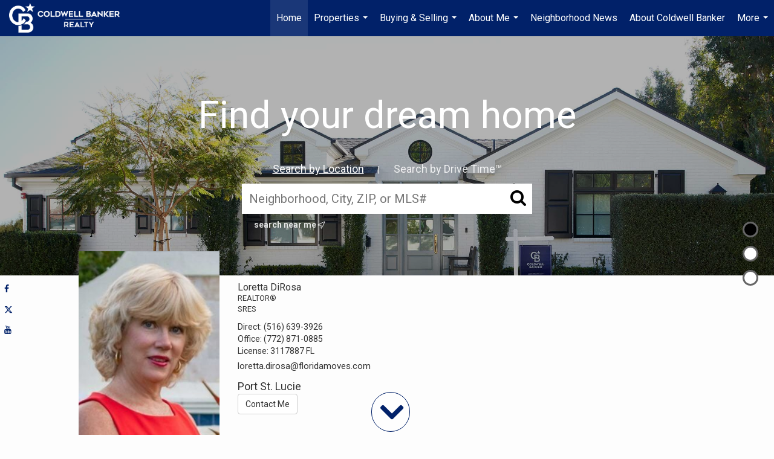

--- FILE ---
content_type: text/html;charset=UTF-8
request_url: https://lorettadirosahomes.com/services/get-widget/?currency=USD&partialName=%20Featured%20Properties&class=featuredproperties&folder=featuredproperties&admin=0&options%5Bimagewidth%5D=437&options%5Bimageheight%5D=292&options%5Bshowarrows%5D=always&options%5Bcolumns%5D=2&options%5Brows%5D=2&options%5Bhidebuffer%5D=10&options%5Basync%5D=true&status=partial&name=0&data%5Btitle%5D=Featured%20Properties&data%5Blist%5D=494718&data%5Bnumblocks%5D=20
body_size: 30002
content:
<div class="featuredProperties">
<h3>Featured Properties</h3>

<div id="featuredproperties-0-featuredproperties" data-rows="2" data-cols="2" data-limit="20" class="featuredproperties responsive"><div class="sliderblocks"><div class="flexsliderblock featureblock  cols2  sliberblock searchcard sliderblock block block1" ><div data-propcard-listing-id="221959337"><div class="searchcard-listing" data-raw-listing-obj="{&quot;above_grade_finished_area&quot;:null,&quot;below_grade_finished_area&quot;:null,&quot;living_area&quot;:5412,&quot;building_area&quot;:8014,&quot;broker_contact_attribution&quot;:null,&quot;above_grade_unfinished_area&quot;:null,&quot;below_grade_unfinished_area&quot;:null,&quot;buyer_commission_type&quot;:null,&quot;buyer_commission_value&quot;:null,&quot;mls_listing_url&quot;:null,&quot;vendor_last_modified_date&quot;:&quot;2026-01-19T07:32:32.647-08:00&quot;,&quot;listingofficephonenumber&quot;:&quot;772-344-7279&quot;,&quot;on_market&quot;:true,&quot;view&quot;:true,&quot;company&quot;:&quot;Coldwell Banker Realty&quot;,&quot;agentname&quot;:&quot;William \&quot;Bill\&quot; Moyer&quot;,&quot;agentemail&quot;:null,&quot;co_agent_uuid&quot;:null,&quot;co_agent_userid&quot;:-1,&quot;officename&quot;:&quot;Coldwell Banker Realty&quot;,&quot;agent_uuid&quot;:&quot;57ffd287-59a4-4f51-b9b0-cbb092b4e416&quot;,&quot;openhouse_details&quot;:[],&quot;selling_agent_uuid&quot;:null,&quot;gallery&quot;:false,&quot;listingid&quot;:221959337,&quot;title&quot;:&quot;River Vista Subdivision Replat Area Residential&quot;,&quot;display_sqft&quot;:&quot;5,412&quot;,&quot;display_price&quot;:&quot;$3,680,000&quot;,&quot;price&quot;:3680000,&quot;image&quot;:[{&quot;full_url&quot;:&quot;https:\/\/i16.moxi.onl\/img-pr\/i\/250e4af9a6a978a82d4a7ea53ac75100446a5fe0\/0_2_small.jpg&quot;,&quot;small_url&quot;:&quot;https:\/\/i16.moxi.onl\/img-pr\/i\/250e4af9a6a978a82d4a7ea53ac75100446a5fe0\/0_2_small.jpg&quot;,&quot;gallery_url&quot;:&quot;https:\/\/i16.moxi.onl\/img-pr\/i\/250e4af9a6a978a82d4a7ea53ac75100446a5fe0\/0_2_gallery.jpg&quot;,&quot;thumb_url&quot;:&quot;https:\/\/i16.moxi.onl\/img-pr\/i\/250e4af9a6a978a82d4a7ea53ac75100446a5fe0\/0_2_thumb.jpg&quot;,&quot;raw_url&quot;:&quot;https:\/\/i16.moxi.onl\/img-pr\/i\/250e4af9a6a978a82d4a7ea53ac75100446a5fe0\/0_2_small.jpg&quot;,&quot;main_image&quot;:true,&quot;title&quot;:&quot;NOIMAGE&quot;}],&quot;location&quot;:{&quot;country_code&quot;:&quot;US&quot;,&quot;zip&quot;:&quot;34952&quot;,&quot;address&quot;:&quot;3316 SE River Vista Court&quot;,&quot;latitude&quot;:&quot;27.2449949&quot;,&quot;longitude&quot;:&quot;-80.3162466&quot;,&quot;state&quot;:&quot;FL&quot;,&quot;city&quot;:&quot;Port St Lucie&quot;,&quot;address2&quot;:null,&quot;county&quot;:&quot;St. Lucie County&quot;},&quot;agent&quot;:{&quot;office_phone&quot;:&quot;(772) 344-7279&quot;,&quot;mlsid&quot;:74,&quot;pager&quot;:null,&quot;name&quot;:&quot;William Moyer&quot;,&quot;title&quot;:&quot;Sales Associate&quot;,&quot;firstname&quot;:&quot;William&quot;,&quot;nickname&quot;:null,&quot;accredidations&quot;:null,&quot;url&quot;:&quot;http:\/\/moyersellsflorida.com&quot;,&quot;uuid&quot;:&quot;57ffd287-59a4-4f51-b9b0-cbb092b4e416&quot;,&quot;mainphone&quot;:&quot;(407) 797-5163&quot;,&quot;fax&quot;:null,&quot;lastname&quot;:&quot;Moyer&quot;,&quot;cellphone&quot;:&quot;(407) 797-5163&quot;,&quot;porch_opt_in&quot;:true,&quot;mls_agentid&quot;:&quot;RML20012390&quot;,&quot;url_slug&quot;:&quot;william-moyer&quot;,&quot;image&quot;:[{&quot;caption&quot;:&quot;&quot;,&quot;full_url&quot;:&quot;https:\/\/i10.moxi.onl\/img-pr\/a\/57ffd287-59a4-4f51-b9b0-cbb092b4e416\/0_4_full.jpg&quot;,&quot;gallery_url&quot;:&quot;https:\/\/i10.moxi.onl\/img-pr\/a\/57ffd287-59a4-4f51-b9b0-cbb092b4e416\/0_4_gallery.jpg&quot;,&quot;thumb_url&quot;:&quot;https:\/\/i10.moxi.onl\/img-pr\/a\/57ffd287-59a4-4f51-b9b0-cbb092b4e416\/0_4_thumb.jpg&quot;,&quot;small_url&quot;:&quot;https:\/\/i10.moxi.onl\/img-pr\/a\/57ffd287-59a4-4f51-b9b0-cbb092b4e416\/0_4_small.jpg&quot;,&quot;raw_url&quot;:&quot;https:\/\/i10.moxi.onl\/img-pr\/a\/57ffd287-59a4-4f51-b9b0-cbb092b4e416\/0_4_raw.jpg&quot;,&quot;title&quot;:&quot;&quot;,&quot;height&quot;:409,&quot;width&quot;:272,&quot;mime_type&quot;:&quot;image\/jpeg&quot;,&quot;description&quot;:&quot;&quot;}],&quot;license&quot;:&quot;SL3222150 FL&quot;,&quot;phone&quot;:&quot;(407) 797-5163&quot;,&quot;email&quot;:&quot;bill.moyer@floridamoves.com&quot;},&quot;comments&quot;:&quot;An Absolute Stunning Ocean Access Waterfront Estate sitting on a Sprawling 1.5 Acres! This Practically New 4BR 3.5BA Modern Contemporary Gem Backs up to a Bay on The North Fork of the St Lucie River with absolute stunning views of the water! Located in Beautiful River Vista, this is An Excellent Opportunity to have your Custom Dock Installed and have your boat waiting for you in your backyard. Walking in you will instantly notice the Architecturally Clean Lines throughout. This Estate home features Two Master Suits, a Home Gym, Movie Room, Custom Closets, Heated Salt Pool and Spa, Sleek Kitchen with Thermador Appliances. So many Possibilities for this oversized property, Including multi-car garage, tennis Court or In-Law suite. This Home is absolute Must See!&quot;,&quot;url_slug&quot;:&quot;\/FL\/Port-St-Lucie\/3316-SE-River-Vista-Court-34952\/221959337&quot;,&quot;list_price&quot;:3680000,&quot;sold_price&quot;:null,&quot;price_minimum&quot;:null,&quot;price_maximum&quot;:null,&quot;bedrooms&quot;:4,&quot;bathrooms&quot;:1.1,&quot;bathroom_details&quot;:{&quot;full_baths&quot;:1,&quot;half_baths&quot;:1,&quot;partial_baths&quot;:null,&quot;three_quarter_baths&quot;:null,&quot;one_quarter_baths&quot;:null,&quot;total_bathrooms&quot;:2,&quot;bathrooms_display&quot;:2},&quot;hm_attributes&quot;:0,&quot;mls&quot;:&quot;BeachesMLS\/FlexMLS&quot;,&quot;mlsid&quot;:150,&quot;mlsnumber&quot;:&quot;R11154860&quot;,&quot;alt_mlsnumber&quot;:null,&quot;mls_area&quot;:&quot;7180&quot;,&quot;status_name_for_view&quot;:&quot;Active&quot;,&quot;sold_date&quot;:null,&quot;status_date&quot;:&quot;01\/15\/2026&quot;,&quot;property_type&quot;:&quot;Residential&quot;,&quot;property_type_id&quot;:1,&quot;listing_office&quot;:&quot;Coldwell Banker Realty&quot;,&quot;year_build&quot;:2024,&quot;created_date&quot;:&quot;01\/16\/2026&quot;,&quot;listed_date&quot;:&quot;01\/15\/2026&quot;,&quot;sqr_footage&quot;:5412,&quot;sqr_foot_min&quot;:null,&quot;sqr_foot_max&quot;:null,&quot;lot_sqr_footage&quot;:65340,&quot;acreage&quot;:1.5,&quot;days_on_market&quot;:5,&quot;openhouse&quot;:false,&quot;legacy_listingid&quot;:null,&quot;favorite&quot;:false,&quot;favoriteid&quot;:null,&quot;do_not_show&quot;:false,&quot;user_rating&quot;:null,&quot;cumulative_days_on_market&quot;:3,&quot;garage_spaces&quot;:3,&quot;premier&quot;:false,&quot;w_collection&quot;:false,&quot;modern&quot;:false,&quot;single&quot;:false,&quot;new_construction&quot;:false,&quot;builder_id&quot;:null,&quot;builder_logo_url&quot;:null,&quot;virtual_tour_url&quot;:&quot;https:\/\/www.propertypanorama.com\/3316-SE-River-Vista-Court-Port-Saint-Lucie-FL-34952\/unbranded&quot;,&quot;builder_name&quot;:null,&quot;agent_updated_date&quot;:null,&quot;agent_created&quot;:false,&quot;display_address&quot;:true,&quot;mls_listing_agentname&quot;:&quot;William Moyer&quot;,&quot;mls_listing_officename&quot;:&quot;Coldwell Banker Realty&quot;,&quot;cs_comments&quot;:null,&quot;cs_activation_date&quot;:null,&quot;currency&quot;:&quot;USD&quot;,&quot;credit&quot;:&quot;BeachesMLS\/FlexMLS \/ Coldwell Banker Realty \/ William \&quot;Bill\&quot; Moyer&quot;,&quot;automatedvaluation&quot;:true,&quot;mlslogourl_small&quot;:null,&quot;mlslogourl_large&quot;:null,&quot;mlslinkurl&quot;:null,&quot;mlsdomainurl&quot;:null,&quot;is_company_listing&quot;:true,&quot;company_uuid&quot;:4228033,&quot;has_waterfront&quot;:false,&quot;short_sale&quot;:false,&quot;bank_owned&quot;:false,&quot;disclaimer_required&quot;:false,&quot;full_disclaimer_required&quot;:false,&quot;broker_attribution_required&quot;:false,&quot;global_disclosure_required&quot;:false,&quot;results_disclaimer_required&quot;:false,&quot;data_last_updated&quot;:&quot;2026-01-21T05:27:36.627-08:00&quot;,&quot;images_last_updated&quot;:&quot;01\/15\/2026&quot;,&quot;primaryagentcompanyid&quot;:3768,&quot;primarysellingagentcompanyid&quot;:-1,&quot;primarysellingagentuserid&quot;:-1,&quot;selling_office_commission&quot;:null,&quot;destinations&quot;:false,&quot;pstatus_id&quot;:1,&quot;base_status_id&quot;:10,&quot;listing_agentname&quot;:&quot;William \&quot;Bill\&quot; Moyer&quot;,&quot;selling_agentname&quot;:&quot;&quot;,&quot;selling_agent_office_name&quot;:&quot;&quot;,&quot;mls_non_restricted_sold_display&quot;:false,&quot;subdivision&quot;:&quot;RIVER VISTA SUBDIVISION REPLAT&quot;,&quot;dom_available&quot;:true,&quot;nn_attribution_required&quot;:true,&quot;status&quot;:&quot;Active&quot;,&quot;days_on_market_label&quot;:&quot;Days on Market&quot;,&quot;display_sold_mlsnumber&quot;:false,&quot;lot_dimensions&quot;:null,&quot;senior_community&quot;:null,&quot;approx_living_area&quot;:5412,&quot;pool&quot;:true,&quot;show_brokerage&quot;:false,&quot;vestimate&quot;:null,&quot;listing_categories&quot;:[],&quot;mls_currency&quot;:&quot;USD&quot;,&quot;mls_vow_enabled&quot;:false,&quot;originating_source_mlsid&quot;:null}"></div></div><div data-propcard-listing-id="221432347"><div class="searchcard-listing" data-raw-listing-obj="{&quot;above_grade_finished_area&quot;:null,&quot;below_grade_finished_area&quot;:null,&quot;living_area&quot;:null,&quot;building_area&quot;:null,&quot;broker_contact_attribution&quot;:null,&quot;above_grade_unfinished_area&quot;:null,&quot;below_grade_unfinished_area&quot;:null,&quot;buyer_commission_type&quot;:null,&quot;buyer_commission_value&quot;:null,&quot;mls_listing_url&quot;:null,&quot;vendor_last_modified_date&quot;:&quot;2026-01-08T11:45:04.660-08:00&quot;,&quot;listingofficephonenumber&quot;:&quot;(772) 344-7279&quot;,&quot;on_market&quot;:true,&quot;view&quot;:false,&quot;company&quot;:&quot;Coldwell Banker Realty&quot;,&quot;agentname&quot;:&quot;Jacques Chester&quot;,&quot;agentemail&quot;:null,&quot;co_agent_uuid&quot;:null,&quot;co_agent_userid&quot;:-1,&quot;officename&quot;:&quot;Coldwell Banker Realty&quot;,&quot;agent_uuid&quot;:&quot;153d93a3-1678-46fd-97b9-0797bafc6bbf&quot;,&quot;openhouse_details&quot;:[],&quot;selling_agent_uuid&quot;:null,&quot;gallery&quot;:false,&quot;listingid&quot;:221432347,&quot;title&quot;:&quot;Metes &amp;Amp Bounds Area Land&quot;,&quot;display_sqft&quot;:&quot;&quot;,&quot;display_price&quot;:&quot;$2,000,000&quot;,&quot;price&quot;:2000000,&quot;image&quot;:[{&quot;full_url&quot;:&quot;https:\/\/i14.moxi.onl\/img-pr-002214\/gfl\/7f423e879169f4625857d59cb6997e5ec4afe9a5\/0_2_full.jpg&quot;,&quot;small_url&quot;:&quot;https:\/\/i14.moxi.onl\/img-pr-002214\/gfl\/7f423e879169f4625857d59cb6997e5ec4afe9a5\/0_2_small.jpg&quot;,&quot;gallery_url&quot;:&quot;https:\/\/i14.moxi.onl\/img-pr-002214\/gfl\/7f423e879169f4625857d59cb6997e5ec4afe9a5\/0_2_gallery.jpg&quot;,&quot;thumb_url&quot;:&quot;https:\/\/i14.moxi.onl\/img-pr-002214\/gfl\/7f423e879169f4625857d59cb6997e5ec4afe9a5\/0_2_thumb.jpg&quot;,&quot;raw_url&quot;:&quot;https:\/\/i14.moxi.onl\/img-pr-002214\/gfl\/7f423e879169f4625857d59cb6997e5ec4afe9a5\/0_2_raw.jpg&quot;,&quot;main_image&quot;:false,&quot;title&quot;:&quot;&quot;,&quot;height&quot;:600,&quot;width&quot;:800,&quot;has_gallery&quot;:false,&quot;embedded&quot;:&quot;&quot;,&quot;special_thumb_url&quot;:null,&quot;mime_type&quot;:&quot;image\/jpeg&quot;,&quot;caption&quot;:&quot;&quot;,&quot;description&quot;:&quot;&quot;}],&quot;location&quot;:{&quot;country_code&quot;:&quot;US&quot;,&quot;zip&quot;:&quot;34982&quot;,&quot;address&quot;:&quot;511 W Midway Rd&quot;,&quot;latitude&quot;:&quot;27.3739308&quot;,&quot;longitude&quot;:&quot;-80.3286563&quot;,&quot;state&quot;:&quot;FL&quot;,&quot;city&quot;:&quot;Fort Pierce&quot;,&quot;address2&quot;:null,&quot;county&quot;:&quot;St. Lucie County&quot;},&quot;agent&quot;:{&quot;office_phone&quot;:&quot;(772) 344-7279&quot;,&quot;mlsid&quot;:74,&quot;pager&quot;:null,&quot;name&quot;:&quot;Jacques Chester&quot;,&quot;title&quot;:&quot;Broker&quot;,&quot;firstname&quot;:&quot;Jacques&quot;,&quot;nickname&quot;:null,&quot;accredidations&quot;:null,&quot;url&quot;:&quot;https:\/\/coldwellbankerpsl.com&quot;,&quot;uuid&quot;:&quot;153d93a3-1678-46fd-97b9-0797bafc6bbf&quot;,&quot;mainphone&quot;:&quot;(407) 765-5730&quot;,&quot;fax&quot;:null,&quot;lastname&quot;:&quot;Chester&quot;,&quot;cellphone&quot;:&quot;(407) 765-5730&quot;,&quot;porch_opt_in&quot;:true,&quot;mls_agentid&quot;:&quot;261219933&quot;,&quot;url_slug&quot;:&quot;jacques-chester&quot;,&quot;image&quot;:[{&quot;caption&quot;:&quot;&quot;,&quot;full_url&quot;:&quot;https:\/\/i10.moxi.onl\/img-pr\/a\/153d93a3-1678-46fd-97b9-0797bafc6bbf\/0_8_full.jpg&quot;,&quot;gallery_url&quot;:&quot;https:\/\/i10.moxi.onl\/img-pr\/a\/153d93a3-1678-46fd-97b9-0797bafc6bbf\/0_8_gallery.jpg&quot;,&quot;thumb_url&quot;:&quot;https:\/\/i10.moxi.onl\/img-pr\/a\/153d93a3-1678-46fd-97b9-0797bafc6bbf\/0_8_thumb.jpg&quot;,&quot;small_url&quot;:&quot;https:\/\/i10.moxi.onl\/img-pr\/a\/153d93a3-1678-46fd-97b9-0797bafc6bbf\/0_8_small.jpg&quot;,&quot;raw_url&quot;:&quot;https:\/\/i10.moxi.onl\/img-pr\/a\/153d93a3-1678-46fd-97b9-0797bafc6bbf\/0_8_raw.jpg&quot;,&quot;title&quot;:&quot;&quot;,&quot;height&quot;:2927,&quot;width&quot;:1951,&quot;mime_type&quot;:&quot;image\/jpeg&quot;,&quot;description&quot;:&quot;&quot;}],&quot;license&quot;:&quot;BK3388872 FL&quot;,&quot;phone&quot;:&quot;(407) 765-5730&quot;,&quot;email&quot;:&quot;jacques.chester@cbrealty.com&quot;},&quot;comments&quot;:&quot;Prime commercial opportunity on busy Midway Road. Two adjoining parcels at 507 &amp; 511 W Midway Rd are sold together, offering excellent frontage, visibility, and access to I-95, US-1, and major east\u2013west traffic. Located in a high-growth corridor surrounded by established businesses, this site is ideal for retail, office, medical, or mixed-use development. Strong traffic counts and flexible development potential make this a highly attractive option for investors or end-users seeking a strategic commercial location.&quot;,&quot;url_slug&quot;:&quot;\/FL\/Fort-Pierce\/511-W-Midway-Rd-34982\/221432347&quot;,&quot;list_price&quot;:2000000,&quot;sold_price&quot;:null,&quot;price_minimum&quot;:null,&quot;price_maximum&quot;:null,&quot;bedrooms&quot;:null,&quot;bathrooms&quot;:0,&quot;bathroom_details&quot;:{&quot;full_baths&quot;:null,&quot;half_baths&quot;:null,&quot;partial_baths&quot;:0,&quot;three_quarter_baths&quot;:null,&quot;one_quarter_baths&quot;:null,&quot;total_bathrooms&quot;:0,&quot;bathrooms_display&quot;:0},&quot;hm_attributes&quot;:0,&quot;mls&quot;:&quot;BeachesMLS\/Matrix&quot;,&quot;mlsid&quot;:74,&quot;mlsnumber&quot;:&quot;F10541928&quot;,&quot;alt_mlsnumber&quot;:null,&quot;mls_area&quot;:&quot;ST LUCIE COUNTY 7130; 7140; 7370&quot;,&quot;status_name_for_view&quot;:&quot;Active&quot;,&quot;sold_date&quot;:null,&quot;status_date&quot;:&quot;01\/08\/2026&quot;,&quot;property_type&quot;:&quot;Commercial Land&quot;,&quot;property_type_id&quot;:16,&quot;listing_office&quot;:&quot;Coldwell Banker Realty&quot;,&quot;year_build&quot;:null,&quot;created_date&quot;:&quot;01\/08\/2026&quot;,&quot;listed_date&quot;:&quot;01\/08\/2026&quot;,&quot;sqr_footage&quot;:null,&quot;sqr_foot_min&quot;:null,&quot;sqr_foot_max&quot;:null,&quot;lot_sqr_footage&quot;:166834,&quot;acreage&quot;:3.83,&quot;days_on_market&quot;:13,&quot;openhouse&quot;:false,&quot;legacy_listingid&quot;:null,&quot;favorite&quot;:false,&quot;favoriteid&quot;:null,&quot;do_not_show&quot;:false,&quot;user_rating&quot;:null,&quot;cumulative_days_on_market&quot;:13,&quot;garage_spaces&quot;:null,&quot;premier&quot;:false,&quot;w_collection&quot;:false,&quot;modern&quot;:false,&quot;single&quot;:false,&quot;new_construction&quot;:false,&quot;builder_id&quot;:null,&quot;builder_logo_url&quot;:null,&quot;virtual_tour_url&quot;:&quot;https:\/\/www.propertypanorama.com\/511-W-Midway-Rd-Fort-Pierce-FL-34982\/unbranded&quot;,&quot;builder_name&quot;:null,&quot;agent_updated_date&quot;:null,&quot;agent_created&quot;:false,&quot;display_address&quot;:true,&quot;mls_listing_agentname&quot;:&quot;Jacques  Chester&quot;,&quot;mls_listing_officename&quot;:&quot;Coldwell Banker Realty&quot;,&quot;cs_comments&quot;:null,&quot;cs_activation_date&quot;:null,&quot;currency&quot;:&quot;USD&quot;,&quot;credit&quot;:&quot;BeachesMLS\/Matrix \/ Coldwell Banker Realty \/ Jacques Chester&quot;,&quot;automatedvaluation&quot;:false,&quot;mlslogourl_small&quot;:null,&quot;mlslogourl_large&quot;:null,&quot;mlslinkurl&quot;:null,&quot;mlsdomainurl&quot;:null,&quot;is_company_listing&quot;:true,&quot;company_uuid&quot;:4228033,&quot;has_waterfront&quot;:false,&quot;short_sale&quot;:false,&quot;bank_owned&quot;:false,&quot;disclaimer_required&quot;:false,&quot;full_disclaimer_required&quot;:false,&quot;broker_attribution_required&quot;:false,&quot;global_disclosure_required&quot;:false,&quot;results_disclaimer_required&quot;:false,&quot;data_last_updated&quot;:&quot;2026-01-21T05:23:00.000-08:00&quot;,&quot;images_last_updated&quot;:&quot;01\/08\/2026&quot;,&quot;primaryagentcompanyid&quot;:3768,&quot;primarysellingagentcompanyid&quot;:-1,&quot;primarysellingagentuserid&quot;:-1,&quot;selling_office_commission&quot;:null,&quot;destinations&quot;:false,&quot;pstatus_id&quot;:1,&quot;base_status_id&quot;:10,&quot;listing_agentname&quot;:&quot;Jacques Chester&quot;,&quot;selling_agentname&quot;:&quot;&quot;,&quot;selling_agent_office_name&quot;:&quot;&quot;,&quot;mls_non_restricted_sold_display&quot;:false,&quot;subdivision&quot;:&quot;Metes &amp; Bounds&quot;,&quot;dom_available&quot;:true,&quot;nn_attribution_required&quot;:true,&quot;status&quot;:&quot;Active&quot;,&quot;days_on_market_label&quot;:&quot;Days on Market&quot;,&quot;display_sold_mlsnumber&quot;:false,&quot;lot_dimensions&quot;:null,&quot;senior_community&quot;:null,&quot;approx_living_area&quot;:null,&quot;pool&quot;:false,&quot;show_brokerage&quot;:false,&quot;vestimate&quot;:null,&quot;listing_categories&quot;:[],&quot;mls_currency&quot;:&quot;USD&quot;,&quot;mls_vow_enabled&quot;:false,&quot;originating_source_mlsid&quot;:null}"></div></div><div data-propcard-listing-id="221708271"><div class="searchcard-listing" data-raw-listing-obj="{&quot;above_grade_finished_area&quot;:null,&quot;below_grade_finished_area&quot;:null,&quot;living_area&quot;:null,&quot;building_area&quot;:null,&quot;broker_contact_attribution&quot;:null,&quot;above_grade_unfinished_area&quot;:null,&quot;below_grade_unfinished_area&quot;:null,&quot;buyer_commission_type&quot;:null,&quot;buyer_commission_value&quot;:null,&quot;mls_listing_url&quot;:null,&quot;vendor_last_modified_date&quot;:&quot;2026-01-09T18:05:54.460-08:00&quot;,&quot;listingofficephonenumber&quot;:&quot;772-344-7279&quot;,&quot;on_market&quot;:true,&quot;view&quot;:false,&quot;company&quot;:&quot;Coldwell Banker Realty&quot;,&quot;agentname&quot;:&quot;Jacques Chester&quot;,&quot;agentemail&quot;:null,&quot;co_agent_uuid&quot;:null,&quot;co_agent_userid&quot;:-1,&quot;officename&quot;:&quot;Coldwell Banker Realty&quot;,&quot;agent_uuid&quot;:&quot;153d93a3-1678-46fd-97b9-0797bafc6bbf&quot;,&quot;openhouse_details&quot;:[],&quot;selling_agent_uuid&quot;:null,&quot;gallery&quot;:false,&quot;listingid&quot;:221708271,&quot;title&quot;:&quot;Metes &amp;Amp Bounds Area Land&quot;,&quot;display_sqft&quot;:&quot;&quot;,&quot;display_price&quot;:&quot;$2,000,000&quot;,&quot;price&quot;:2000000,&quot;image&quot;:[{&quot;full_url&quot;:&quot;https:\/\/i12.moxi.onl\/img-pr-002217\/rap\/c1300361ca1f08a971ba6f52d3d2f18b4cb66b7a\/1_2_full.jpg&quot;,&quot;small_url&quot;:&quot;https:\/\/i12.moxi.onl\/img-pr-002217\/rap\/c1300361ca1f08a971ba6f52d3d2f18b4cb66b7a\/1_2_small.jpg&quot;,&quot;gallery_url&quot;:&quot;https:\/\/i12.moxi.onl\/img-pr-002217\/rap\/c1300361ca1f08a971ba6f52d3d2f18b4cb66b7a\/1_2_gallery.jpg&quot;,&quot;thumb_url&quot;:&quot;https:\/\/i12.moxi.onl\/img-pr-002217\/rap\/c1300361ca1f08a971ba6f52d3d2f18b4cb66b7a\/1_2_thumb.jpg&quot;,&quot;raw_url&quot;:&quot;https:\/\/i12.moxi.onl\/img-pr-002217\/rap\/c1300361ca1f08a971ba6f52d3d2f18b4cb66b7a\/1_2_raw.jpg&quot;,&quot;main_image&quot;:false,&quot;title&quot;:&quot;&quot;,&quot;height&quot;:768,&quot;width&quot;:1024,&quot;has_gallery&quot;:false,&quot;embedded&quot;:&quot;&quot;,&quot;special_thumb_url&quot;:null,&quot;mime_type&quot;:&quot;image\/jpeg&quot;,&quot;caption&quot;:&quot;&quot;,&quot;description&quot;:&quot;&quot;}],&quot;location&quot;:{&quot;country_code&quot;:&quot;US&quot;,&quot;zip&quot;:&quot;34982&quot;,&quot;address&quot;:&quot;511 W Midway Road&quot;,&quot;latitude&quot;:&quot;27.3739308&quot;,&quot;longitude&quot;:&quot;-80.3286563&quot;,&quot;state&quot;:&quot;FL&quot;,&quot;city&quot;:&quot;Fort Pierce&quot;,&quot;address2&quot;:null,&quot;county&quot;:&quot;St. Lucie County&quot;},&quot;agent&quot;:{&quot;office_phone&quot;:&quot;(772) 344-7279&quot;,&quot;mlsid&quot;:74,&quot;pager&quot;:null,&quot;name&quot;:&quot;Jacques Chester&quot;,&quot;title&quot;:&quot;Broker&quot;,&quot;firstname&quot;:&quot;Jacques&quot;,&quot;nickname&quot;:null,&quot;accredidations&quot;:null,&quot;url&quot;:&quot;https:\/\/coldwellbankerpsl.com&quot;,&quot;uuid&quot;:&quot;153d93a3-1678-46fd-97b9-0797bafc6bbf&quot;,&quot;mainphone&quot;:&quot;(407) 765-5730&quot;,&quot;fax&quot;:null,&quot;lastname&quot;:&quot;Chester&quot;,&quot;cellphone&quot;:&quot;(407) 765-5730&quot;,&quot;porch_opt_in&quot;:true,&quot;mls_agentid&quot;:&quot;261219933&quot;,&quot;url_slug&quot;:&quot;jacques-chester&quot;,&quot;image&quot;:[{&quot;caption&quot;:&quot;&quot;,&quot;full_url&quot;:&quot;https:\/\/i10.moxi.onl\/img-pr\/a\/153d93a3-1678-46fd-97b9-0797bafc6bbf\/0_8_full.jpg&quot;,&quot;gallery_url&quot;:&quot;https:\/\/i10.moxi.onl\/img-pr\/a\/153d93a3-1678-46fd-97b9-0797bafc6bbf\/0_8_gallery.jpg&quot;,&quot;thumb_url&quot;:&quot;https:\/\/i10.moxi.onl\/img-pr\/a\/153d93a3-1678-46fd-97b9-0797bafc6bbf\/0_8_thumb.jpg&quot;,&quot;small_url&quot;:&quot;https:\/\/i10.moxi.onl\/img-pr\/a\/153d93a3-1678-46fd-97b9-0797bafc6bbf\/0_8_small.jpg&quot;,&quot;raw_url&quot;:&quot;https:\/\/i10.moxi.onl\/img-pr\/a\/153d93a3-1678-46fd-97b9-0797bafc6bbf\/0_8_raw.jpg&quot;,&quot;title&quot;:&quot;&quot;,&quot;height&quot;:2927,&quot;width&quot;:1951,&quot;mime_type&quot;:&quot;image\/jpeg&quot;,&quot;description&quot;:&quot;&quot;}],&quot;license&quot;:&quot;BK3388872 FL&quot;,&quot;phone&quot;:&quot;(407) 765-5730&quot;,&quot;email&quot;:&quot;jacques.chester@cbrealty.com&quot;},&quot;comments&quot;:&quot;Prime commercial opportunity on busy Midway Road. Two adjoining parcels at 507 &amp; 511 W Midway Rd are sold together, offering excellent frontage, visibility, and access to I-95, US-1, and major east\u2013west traffic. Located in a high-growth corridor surrounded by established businesses, this site is ideal for retail, office, medical, or mixed-use development. Strong traffic counts and flexible development potential make this a highly attractive option for investors or end-users seeking a strategic commercial location.&quot;,&quot;url_slug&quot;:&quot;\/FL\/Fort-Pierce\/511-W-Midway-Road-34982\/221708271&quot;,&quot;list_price&quot;:2000000,&quot;sold_price&quot;:null,&quot;price_minimum&quot;:null,&quot;price_maximum&quot;:null,&quot;bedrooms&quot;:null,&quot;bathrooms&quot;:0,&quot;bathroom_details&quot;:{&quot;full_baths&quot;:null,&quot;half_baths&quot;:null,&quot;partial_baths&quot;:0,&quot;three_quarter_baths&quot;:null,&quot;one_quarter_baths&quot;:null,&quot;total_bathrooms&quot;:0,&quot;bathrooms_display&quot;:0},&quot;hm_attributes&quot;:0,&quot;mls&quot;:&quot;BeachesMLS\/FlexMLS&quot;,&quot;mlsid&quot;:150,&quot;mlsnumber&quot;:&quot;F10541928&quot;,&quot;alt_mlsnumber&quot;:null,&quot;mls_area&quot;:&quot;7140&quot;,&quot;status_name_for_view&quot;:&quot;Active&quot;,&quot;sold_date&quot;:null,&quot;status_date&quot;:&quot;01\/01\/2026&quot;,&quot;property_type&quot;:&quot;Land&quot;,&quot;property_type_id&quot;:3,&quot;listing_office&quot;:&quot;Coldwell Banker Realty&quot;,&quot;year_build&quot;:null,&quot;created_date&quot;:&quot;01\/09\/2026&quot;,&quot;listed_date&quot;:&quot;01\/01\/2026&quot;,&quot;sqr_footage&quot;:null,&quot;sqr_foot_min&quot;:null,&quot;sqr_foot_max&quot;:null,&quot;lot_sqr_footage&quot;:166834,&quot;acreage&quot;:3.83,&quot;days_on_market&quot;:12,&quot;openhouse&quot;:false,&quot;legacy_listingid&quot;:null,&quot;favorite&quot;:false,&quot;favoriteid&quot;:null,&quot;do_not_show&quot;:false,&quot;user_rating&quot;:null,&quot;cumulative_days_on_market&quot;:19,&quot;garage_spaces&quot;:null,&quot;premier&quot;:false,&quot;w_collection&quot;:false,&quot;modern&quot;:false,&quot;single&quot;:false,&quot;new_construction&quot;:false,&quot;builder_id&quot;:null,&quot;builder_logo_url&quot;:null,&quot;virtual_tour_url&quot;:&quot;https:\/\/www.propertypanorama.com\/511-W-Midway-Rd-Fort-Pierce-FL-34982\/unbranded&quot;,&quot;builder_name&quot;:null,&quot;agent_updated_date&quot;:null,&quot;agent_created&quot;:false,&quot;display_address&quot;:true,&quot;mls_listing_agentname&quot;:&quot;Jacques Chester&quot;,&quot;mls_listing_officename&quot;:&quot;Coldwell Banker Realty&quot;,&quot;cs_comments&quot;:null,&quot;cs_activation_date&quot;:null,&quot;currency&quot;:&quot;USD&quot;,&quot;credit&quot;:&quot;BeachesMLS\/FlexMLS \/ Coldwell Banker Realty \/ Jacques Chester&quot;,&quot;automatedvaluation&quot;:false,&quot;mlslogourl_small&quot;:null,&quot;mlslogourl_large&quot;:null,&quot;mlslinkurl&quot;:null,&quot;mlsdomainurl&quot;:null,&quot;is_company_listing&quot;:true,&quot;company_uuid&quot;:4228033,&quot;has_waterfront&quot;:false,&quot;short_sale&quot;:false,&quot;bank_owned&quot;:false,&quot;disclaimer_required&quot;:false,&quot;full_disclaimer_required&quot;:false,&quot;broker_attribution_required&quot;:false,&quot;global_disclosure_required&quot;:false,&quot;results_disclaimer_required&quot;:false,&quot;data_last_updated&quot;:&quot;2026-01-21T05:27:36.627-08:00&quot;,&quot;images_last_updated&quot;:&quot;01\/01\/2026&quot;,&quot;primaryagentcompanyid&quot;:3768,&quot;primarysellingagentcompanyid&quot;:-1,&quot;primarysellingagentuserid&quot;:-1,&quot;selling_office_commission&quot;:null,&quot;destinations&quot;:false,&quot;pstatus_id&quot;:1,&quot;base_status_id&quot;:10,&quot;listing_agentname&quot;:&quot;Jacques Chester&quot;,&quot;selling_agentname&quot;:&quot;&quot;,&quot;selling_agent_office_name&quot;:&quot;&quot;,&quot;mls_non_restricted_sold_display&quot;:false,&quot;subdivision&quot;:&quot;METES &amp; BOUNDS&quot;,&quot;dom_available&quot;:true,&quot;nn_attribution_required&quot;:true,&quot;status&quot;:&quot;Active&quot;,&quot;days_on_market_label&quot;:&quot;Days on Market&quot;,&quot;display_sold_mlsnumber&quot;:false,&quot;lot_dimensions&quot;:&quot;454X410&quot;,&quot;senior_community&quot;:null,&quot;approx_living_area&quot;:null,&quot;pool&quot;:false,&quot;show_brokerage&quot;:false,&quot;vestimate&quot;:null,&quot;listing_categories&quot;:[],&quot;mls_currency&quot;:&quot;USD&quot;,&quot;mls_vow_enabled&quot;:false,&quot;originating_source_mlsid&quot;:null}"></div></div><div data-propcard-listing-id="212248269"><div class="searchcard-listing" data-raw-listing-obj="{&quot;above_grade_finished_area&quot;:null,&quot;below_grade_finished_area&quot;:null,&quot;living_area&quot;:3813,&quot;building_area&quot;:4942,&quot;broker_contact_attribution&quot;:null,&quot;above_grade_unfinished_area&quot;:null,&quot;below_grade_unfinished_area&quot;:null,&quot;buyer_commission_type&quot;:null,&quot;buyer_commission_value&quot;:null,&quot;mls_listing_url&quot;:null,&quot;vendor_last_modified_date&quot;:&quot;2026-01-10T06:20:56.870-08:00&quot;,&quot;listingofficephonenumber&quot;:&quot;772-344-7279&quot;,&quot;on_market&quot;:true,&quot;view&quot;:true,&quot;company&quot;:&quot;Coldwell Banker Realty&quot;,&quot;agentname&quot;:&quot;William \&quot;Bill\&quot; Moyer&quot;,&quot;agentemail&quot;:null,&quot;co_agent_uuid&quot;:null,&quot;co_agent_userid&quot;:-1,&quot;officename&quot;:&quot;Coldwell Banker Realty&quot;,&quot;agent_uuid&quot;:&quot;57ffd287-59a4-4f51-b9b0-cbb092b4e416&quot;,&quot;openhouse_details&quot;:[],&quot;selling_agent_uuid&quot;:null,&quot;gallery&quot;:false,&quot;listingid&quot;:212248269,&quot;title&quot;:&quot;Hammock Creek Area Residential&quot;,&quot;display_sqft&quot;:&quot;3,813&quot;,&quot;display_price&quot;:&quot;$1,130,000&quot;,&quot;price&quot;:1130000,&quot;image&quot;:[{&quot;full_url&quot;:&quot;https:\/\/i2.moxi.onl\/img-pr-002122\/rap\/85d114aa7234c809e68cbc83f4ac2be5021e1acc\/1_5_full.jpg&quot;,&quot;small_url&quot;:&quot;https:\/\/i2.moxi.onl\/img-pr-002122\/rap\/85d114aa7234c809e68cbc83f4ac2be5021e1acc\/1_5_small.jpg&quot;,&quot;gallery_url&quot;:&quot;https:\/\/i2.moxi.onl\/img-pr-002122\/rap\/85d114aa7234c809e68cbc83f4ac2be5021e1acc\/1_5_gallery.jpg&quot;,&quot;thumb_url&quot;:&quot;https:\/\/i2.moxi.onl\/img-pr-002122\/rap\/85d114aa7234c809e68cbc83f4ac2be5021e1acc\/1_5_thumb.jpg&quot;,&quot;raw_url&quot;:&quot;https:\/\/i2.moxi.onl\/img-pr-002122\/rap\/85d114aa7234c809e68cbc83f4ac2be5021e1acc\/1_5_raw.jpg&quot;,&quot;main_image&quot;:false,&quot;title&quot;:&quot;&quot;,&quot;height&quot;:800,&quot;width&quot;:1200,&quot;has_gallery&quot;:false,&quot;embedded&quot;:&quot;&quot;,&quot;special_thumb_url&quot;:null,&quot;mime_type&quot;:&quot;image\/jpeg&quot;,&quot;caption&quot;:&quot;&quot;,&quot;description&quot;:&quot;&quot;}],&quot;location&quot;:{&quot;country_code&quot;:&quot;US&quot;,&quot;zip&quot;:&quot;34990&quot;,&quot;address&quot;:&quot;5045 SW Saint Creek Drive&quot;,&quot;latitude&quot;:&quot;27.1424138&quot;,&quot;longitude&quot;:&quot;-80.2804738&quot;,&quot;state&quot;:&quot;FL&quot;,&quot;city&quot;:&quot;Palm City&quot;,&quot;address2&quot;:null,&quot;county&quot;:&quot;Martin County&quot;},&quot;agent&quot;:{&quot;office_phone&quot;:&quot;(772) 344-7279&quot;,&quot;mlsid&quot;:74,&quot;pager&quot;:null,&quot;name&quot;:&quot;William Moyer&quot;,&quot;title&quot;:&quot;Sales Associate&quot;,&quot;firstname&quot;:&quot;William&quot;,&quot;nickname&quot;:null,&quot;accredidations&quot;:null,&quot;url&quot;:&quot;http:\/\/moyersellsflorida.com&quot;,&quot;uuid&quot;:&quot;57ffd287-59a4-4f51-b9b0-cbb092b4e416&quot;,&quot;mainphone&quot;:&quot;(407) 797-5163&quot;,&quot;fax&quot;:null,&quot;lastname&quot;:&quot;Moyer&quot;,&quot;cellphone&quot;:&quot;(407) 797-5163&quot;,&quot;porch_opt_in&quot;:true,&quot;mls_agentid&quot;:&quot;RML20012390&quot;,&quot;url_slug&quot;:&quot;william-moyer&quot;,&quot;image&quot;:[{&quot;caption&quot;:&quot;&quot;,&quot;full_url&quot;:&quot;https:\/\/i10.moxi.onl\/img-pr\/a\/57ffd287-59a4-4f51-b9b0-cbb092b4e416\/0_4_full.jpg&quot;,&quot;gallery_url&quot;:&quot;https:\/\/i10.moxi.onl\/img-pr\/a\/57ffd287-59a4-4f51-b9b0-cbb092b4e416\/0_4_gallery.jpg&quot;,&quot;thumb_url&quot;:&quot;https:\/\/i10.moxi.onl\/img-pr\/a\/57ffd287-59a4-4f51-b9b0-cbb092b4e416\/0_4_thumb.jpg&quot;,&quot;small_url&quot;:&quot;https:\/\/i10.moxi.onl\/img-pr\/a\/57ffd287-59a4-4f51-b9b0-cbb092b4e416\/0_4_small.jpg&quot;,&quot;raw_url&quot;:&quot;https:\/\/i10.moxi.onl\/img-pr\/a\/57ffd287-59a4-4f51-b9b0-cbb092b4e416\/0_4_raw.jpg&quot;,&quot;title&quot;:&quot;&quot;,&quot;height&quot;:409,&quot;width&quot;:272,&quot;mime_type&quot;:&quot;image\/jpeg&quot;,&quot;description&quot;:&quot;&quot;}],&quot;license&quot;:&quot;SL3222150 FL&quot;,&quot;phone&quot;:&quot;(407) 797-5163&quot;,&quot;email&quot;:&quot;bill.moyer@floridamoves.com&quot;},&quot;comments&quot;:&quot;Come Discover Spacious Elegance at its Finest in this 5BR 4BA, almost 4000 sqft Living CBS Home Nestled on a Cul de sac in Sought After Hammock Creek! This Popular Mount Vernon Model has Plenty of room for Pool on this 1\/2 Acre Lot, Home backs up to Preserve for Excellent Privacy. Home features Granite Kitchen with 42''Cabinets, Spa Tub and Huge Walk-In Double Shower in Master Bath, Cabana Bath, and Separate Living Area upstairs. Newer Roof put on in 2020.Low-cost HOA includes Internet, Cable, and So Many Amenities!\r\nAn Absolute Must See!&quot;,&quot;url_slug&quot;:&quot;\/FL\/Palm-City\/5045-SW-Saint-Creek-Drive-34990\/212248269&quot;,&quot;list_price&quot;:1130000,&quot;sold_price&quot;:null,&quot;price_minimum&quot;:null,&quot;price_maximum&quot;:null,&quot;bedrooms&quot;:5,&quot;bathrooms&quot;:4,&quot;bathroom_details&quot;:{&quot;full_baths&quot;:4,&quot;half_baths&quot;:0,&quot;partial_baths&quot;:null,&quot;three_quarter_baths&quot;:null,&quot;one_quarter_baths&quot;:null,&quot;total_bathrooms&quot;:4,&quot;bathrooms_display&quot;:4},&quot;hm_attributes&quot;:0,&quot;mls&quot;:&quot;BeachesMLS\/FlexMLS&quot;,&quot;mlsid&quot;:150,&quot;mlsnumber&quot;:&quot;R11101581&quot;,&quot;alt_mlsnumber&quot;:null,&quot;mls_area&quot;:&quot;6090 - PALM CITY&quot;,&quot;status_name_for_view&quot;:&quot;Active&quot;,&quot;sold_date&quot;:null,&quot;status_date&quot;:&quot;12\/28\/2025&quot;,&quot;property_type&quot;:&quot;Residential&quot;,&quot;property_type_id&quot;:1,&quot;listing_office&quot;:&quot;Coldwell Banker Realty&quot;,&quot;year_build&quot;:2003,&quot;created_date&quot;:&quot;06\/22\/2025&quot;,&quot;listed_date&quot;:&quot;06\/22\/2025&quot;,&quot;sqr_footage&quot;:3813,&quot;sqr_foot_min&quot;:null,&quot;sqr_foot_max&quot;:null,&quot;lot_sqr_footage&quot;:20473,&quot;acreage&quot;:0.47,&quot;days_on_market&quot;:213,&quot;openhouse&quot;:false,&quot;legacy_listingid&quot;:null,&quot;favorite&quot;:false,&quot;favoriteid&quot;:null,&quot;do_not_show&quot;:false,&quot;user_rating&quot;:null,&quot;cumulative_days_on_market&quot;:195,&quot;garage_spaces&quot;:3,&quot;premier&quot;:false,&quot;w_collection&quot;:false,&quot;modern&quot;:false,&quot;single&quot;:false,&quot;new_construction&quot;:false,&quot;builder_id&quot;:null,&quot;builder_logo_url&quot;:null,&quot;virtual_tour_url&quot;:&quot;https:\/\/www.propertypanorama.com\/5045-SW-Saint-Creek-Drive-Palm-City-FL-34990\/unbranded&quot;,&quot;builder_name&quot;:null,&quot;agent_updated_date&quot;:null,&quot;agent_created&quot;:false,&quot;display_address&quot;:true,&quot;mls_listing_agentname&quot;:&quot;William Moyer&quot;,&quot;mls_listing_officename&quot;:&quot;Coldwell Banker Realty&quot;,&quot;cs_comments&quot;:null,&quot;cs_activation_date&quot;:null,&quot;currency&quot;:&quot;USD&quot;,&quot;credit&quot;:&quot;BeachesMLS\/FlexMLS \/ Coldwell Banker Realty \/ William \&quot;Bill\&quot; Moyer&quot;,&quot;automatedvaluation&quot;:true,&quot;mlslogourl_small&quot;:null,&quot;mlslogourl_large&quot;:null,&quot;mlslinkurl&quot;:null,&quot;mlsdomainurl&quot;:null,&quot;is_company_listing&quot;:true,&quot;company_uuid&quot;:4228033,&quot;has_waterfront&quot;:false,&quot;short_sale&quot;:false,&quot;bank_owned&quot;:false,&quot;disclaimer_required&quot;:false,&quot;full_disclaimer_required&quot;:false,&quot;broker_attribution_required&quot;:false,&quot;global_disclosure_required&quot;:false,&quot;results_disclaimer_required&quot;:false,&quot;data_last_updated&quot;:&quot;2026-01-21T05:27:36.627-08:00&quot;,&quot;images_last_updated&quot;:&quot;12\/28\/2025&quot;,&quot;primaryagentcompanyid&quot;:3768,&quot;primarysellingagentcompanyid&quot;:-1,&quot;primarysellingagentuserid&quot;:-1,&quot;selling_office_commission&quot;:null,&quot;destinations&quot;:false,&quot;pstatus_id&quot;:1,&quot;base_status_id&quot;:10,&quot;listing_agentname&quot;:&quot;William \&quot;Bill\&quot; Moyer&quot;,&quot;selling_agentname&quot;:&quot;&quot;,&quot;selling_agent_office_name&quot;:&quot;&quot;,&quot;mls_non_restricted_sold_display&quot;:false,&quot;subdivision&quot;:&quot;HAMMOCK CREEK&quot;,&quot;dom_available&quot;:true,&quot;nn_attribution_required&quot;:true,&quot;status&quot;:&quot;Active&quot;,&quot;days_on_market_label&quot;:&quot;Days on Market&quot;,&quot;display_sold_mlsnumber&quot;:false,&quot;lot_dimensions&quot;:null,&quot;senior_community&quot;:null,&quot;approx_living_area&quot;:3813,&quot;pool&quot;:false,&quot;show_brokerage&quot;:false,&quot;vestimate&quot;:null,&quot;listing_categories&quot;:[],&quot;mls_currency&quot;:&quot;USD&quot;,&quot;mls_vow_enabled&quot;:false,&quot;originating_source_mlsid&quot;:null}"></div></div><div data-propcard-listing-id="221973059"><div class="searchcard-listing" data-raw-listing-obj="{&quot;above_grade_finished_area&quot;:null,&quot;below_grade_finished_area&quot;:null,&quot;living_area&quot;:3186,&quot;building_area&quot;:null,&quot;broker_contact_attribution&quot;:null,&quot;above_grade_unfinished_area&quot;:null,&quot;below_grade_unfinished_area&quot;:null,&quot;buyer_commission_type&quot;:null,&quot;buyer_commission_value&quot;:null,&quot;mls_listing_url&quot;:null,&quot;vendor_last_modified_date&quot;:&quot;2026-01-18T12:45:04.310-08:00&quot;,&quot;listingofficephonenumber&quot;:&quot;(772) 344-7279&quot;,&quot;on_market&quot;:true,&quot;view&quot;:false,&quot;company&quot;:&quot;Coldwell Banker Realty&quot;,&quot;agentname&quot;:&quot;Sophia Ambersley&quot;,&quot;agentemail&quot;:null,&quot;co_agent_uuid&quot;:null,&quot;co_agent_userid&quot;:-1,&quot;officename&quot;:&quot;Coldwell Banker Realty&quot;,&quot;agent_uuid&quot;:&quot;995cfcaa-9117-4c94-be80-8fb34d50d80a&quot;,&quot;openhouse_details&quot;:[],&quot;selling_agent_uuid&quot;:null,&quot;gallery&quot;:false,&quot;listingid&quot;:221973059,&quot;title&quot;:&quot;Third Add To Sunrise Area Multi-Family Home&quot;,&quot;display_sqft&quot;:&quot;3,186&quot;,&quot;display_price&quot;:&quot;$899,999&quot;,&quot;price&quot;:899999,&quot;image&quot;:[{&quot;full_url&quot;:&quot;https:\/\/i10.moxi.onl\/img-pr-002219\/gfl\/b63854d2c0a53bb33341b90814e95dce15bb0457\/0_2_full.jpg&quot;,&quot;small_url&quot;:&quot;https:\/\/i10.moxi.onl\/img-pr-002219\/gfl\/b63854d2c0a53bb33341b90814e95dce15bb0457\/0_2_small.jpg&quot;,&quot;gallery_url&quot;:&quot;https:\/\/i10.moxi.onl\/img-pr-002219\/gfl\/b63854d2c0a53bb33341b90814e95dce15bb0457\/0_2_gallery.jpg&quot;,&quot;thumb_url&quot;:&quot;https:\/\/i10.moxi.onl\/img-pr-002219\/gfl\/b63854d2c0a53bb33341b90814e95dce15bb0457\/0_2_thumb.jpg&quot;,&quot;raw_url&quot;:&quot;https:\/\/i10.moxi.onl\/img-pr-002219\/gfl\/b63854d2c0a53bb33341b90814e95dce15bb0457\/0_2_raw.jpg&quot;,&quot;main_image&quot;:false,&quot;title&quot;:&quot;&quot;,&quot;height&quot;:600,&quot;width&quot;:800,&quot;has_gallery&quot;:false,&quot;embedded&quot;:&quot;&quot;,&quot;special_thumb_url&quot;:null,&quot;mime_type&quot;:&quot;image\/jpeg&quot;,&quot;caption&quot;:&quot;&quot;,&quot;description&quot;:&quot;&quot;}],&quot;location&quot;:{&quot;country_code&quot;:&quot;US&quot;,&quot;zip&quot;:&quot;33313&quot;,&quot;address&quot;:&quot;5870 NW 16th Pl&quot;,&quot;latitude&quot;:&quot;26.1458294&quot;,&quot;longitude&quot;:&quot;-80.2280516&quot;,&quot;state&quot;:&quot;FL&quot;,&quot;city&quot;:&quot;Sunrise&quot;,&quot;address2&quot;:null,&quot;county&quot;:&quot;Broward County&quot;},&quot;agent&quot;:{&quot;office_phone&quot;:&quot;(772) 344-7279&quot;,&quot;mlsid&quot;:74,&quot;pager&quot;:null,&quot;name&quot;:&quot;Sophia Ambersley&quot;,&quot;title&quot;:&quot;Sales Associate&quot;,&quot;firstname&quot;:&quot;Sophia&quot;,&quot;nickname&quot;:null,&quot;accredidations&quot;:null,&quot;url&quot;:&quot;https:\/\/www.coldwellbankerhomes.com\/fl\/port-saint-lucie\/agent\/sophia-ambersley\/aid_226083&quot;,&quot;uuid&quot;:&quot;995cfcaa-9117-4c94-be80-8fb34d50d80a&quot;,&quot;mainphone&quot;:&quot;(754) 234-4587&quot;,&quot;fax&quot;:null,&quot;lastname&quot;:&quot;Ambersley&quot;,&quot;cellphone&quot;:&quot;(754) 234-4587&quot;,&quot;porch_opt_in&quot;:true,&quot;mls_agentid&quot;:&quot;277024621&quot;,&quot;url_slug&quot;:&quot;sophia-ambersley&quot;,&quot;image&quot;:[{&quot;caption&quot;:&quot;&quot;,&quot;full_url&quot;:&quot;https:\/\/i12.moxi.onl\/img-pr\/a\/995cfcaa-9117-4c94-be80-8fb34d50d80a\/0_6_full.jpg&quot;,&quot;gallery_url&quot;:&quot;https:\/\/i12.moxi.onl\/img-pr\/a\/995cfcaa-9117-4c94-be80-8fb34d50d80a\/0_6_gallery.jpg&quot;,&quot;thumb_url&quot;:&quot;https:\/\/i12.moxi.onl\/img-pr\/a\/995cfcaa-9117-4c94-be80-8fb34d50d80a\/0_6_thumb.jpg&quot;,&quot;small_url&quot;:&quot;https:\/\/i12.moxi.onl\/img-pr\/a\/995cfcaa-9117-4c94-be80-8fb34d50d80a\/0_6_small.jpg&quot;,&quot;raw_url&quot;:&quot;https:\/\/i12.moxi.onl\/img-pr\/a\/995cfcaa-9117-4c94-be80-8fb34d50d80a\/0_6_raw.jpg&quot;,&quot;title&quot;:&quot;&quot;,&quot;height&quot;:393,&quot;width&quot;:262,&quot;mime_type&quot;:&quot;image\/jpeg&quot;,&quot;description&quot;:&quot;&quot;}],&quot;license&quot;:&quot;SL3131354 FL&quot;,&quot;phone&quot;:&quot;(754) 234-4587&quot;,&quot;email&quot;:&quot;sophia.ambersley@cbrealty.com&quot;},&quot;comments&quot;:&quot;This 4plex apartment offers a extraordinary opportunity for investors seeking versatile income or to expand their portfolio. The property comprises of four (4) 2bedroom\/1bath beautifully remodeled in the heart of Sunrise. With a monthly income of $5900, with one unit vacant. this can be easily increase to $8400 per month. This property offers investors immediate income stability with significant future upside through long term rental.&quot;,&quot;url_slug&quot;:&quot;\/FL\/Sunrise\/5870-NW-16th-Pl-33313\/221973059&quot;,&quot;list_price&quot;:899999,&quot;sold_price&quot;:null,&quot;price_minimum&quot;:null,&quot;price_maximum&quot;:null,&quot;bedrooms&quot;:null,&quot;bathrooms&quot;:0,&quot;bathroom_details&quot;:{&quot;full_baths&quot;:null,&quot;half_baths&quot;:null,&quot;partial_baths&quot;:0,&quot;three_quarter_baths&quot;:null,&quot;one_quarter_baths&quot;:null,&quot;total_bathrooms&quot;:0,&quot;bathrooms_display&quot;:0},&quot;hm_attributes&quot;:0,&quot;mls&quot;:&quot;BeachesMLS\/Matrix&quot;,&quot;mlsid&quot;:74,&quot;mlsnumber&quot;:&quot;F10545930&quot;,&quot;alt_mlsnumber&quot;:null,&quot;mls_area&quot;:&quot;TAMARAC\/SNRS\/LDERHL (3650-3670;3730-3750;3820-3850)&quot;,&quot;status_name_for_view&quot;:&quot;Active&quot;,&quot;sold_date&quot;:null,&quot;status_date&quot;:&quot;01\/16\/2026&quot;,&quot;property_type&quot;:&quot;Multifamily&quot;,&quot;property_type_id&quot;:7,&quot;listing_office&quot;:&quot;Coldwell Banker Realty&quot;,&quot;year_build&quot;:1971,&quot;created_date&quot;:&quot;01\/16\/2026&quot;,&quot;listed_date&quot;:&quot;01\/16\/2026&quot;,&quot;sqr_footage&quot;:3186,&quot;sqr_foot_min&quot;:null,&quot;sqr_foot_max&quot;:null,&quot;lot_sqr_footage&quot;:null,&quot;acreage&quot;:null,&quot;days_on_market&quot;:5,&quot;openhouse&quot;:false,&quot;legacy_listingid&quot;:null,&quot;favorite&quot;:false,&quot;favoriteid&quot;:null,&quot;do_not_show&quot;:false,&quot;user_rating&quot;:null,&quot;cumulative_days_on_market&quot;:5,&quot;garage_spaces&quot;:null,&quot;premier&quot;:false,&quot;w_collection&quot;:false,&quot;modern&quot;:false,&quot;single&quot;:false,&quot;new_construction&quot;:false,&quot;builder_id&quot;:null,&quot;builder_logo_url&quot;:null,&quot;virtual_tour_url&quot;:&quot;https:\/\/www.propertypanorama.com\/5870-NW-16th-Pl-Sunrise-FL-33313\/unbranded&quot;,&quot;builder_name&quot;:null,&quot;agent_updated_date&quot;:null,&quot;agent_created&quot;:false,&quot;display_address&quot;:true,&quot;mls_listing_agentname&quot;:&quot;Sophia Ambersley&quot;,&quot;mls_listing_officename&quot;:&quot;Coldwell Banker Realty&quot;,&quot;cs_comments&quot;:null,&quot;cs_activation_date&quot;:null,&quot;currency&quot;:&quot;USD&quot;,&quot;credit&quot;:&quot;BeachesMLS\/Matrix \/ Coldwell Banker Realty \/ Sophia Ambersley&quot;,&quot;automatedvaluation&quot;:true,&quot;mlslogourl_small&quot;:null,&quot;mlslogourl_large&quot;:null,&quot;mlslinkurl&quot;:null,&quot;mlsdomainurl&quot;:null,&quot;is_company_listing&quot;:true,&quot;company_uuid&quot;:4228033,&quot;has_waterfront&quot;:false,&quot;short_sale&quot;:false,&quot;bank_owned&quot;:false,&quot;disclaimer_required&quot;:false,&quot;full_disclaimer_required&quot;:false,&quot;broker_attribution_required&quot;:false,&quot;global_disclosure_required&quot;:false,&quot;results_disclaimer_required&quot;:false,&quot;data_last_updated&quot;:&quot;2026-01-21T05:23:00.000-08:00&quot;,&quot;images_last_updated&quot;:&quot;01\/16\/2026&quot;,&quot;primaryagentcompanyid&quot;:3768,&quot;primarysellingagentcompanyid&quot;:-1,&quot;primarysellingagentuserid&quot;:-1,&quot;selling_office_commission&quot;:null,&quot;destinations&quot;:false,&quot;pstatus_id&quot;:1,&quot;base_status_id&quot;:10,&quot;listing_agentname&quot;:&quot;Sophia Ambersley&quot;,&quot;selling_agentname&quot;:&quot;&quot;,&quot;selling_agent_office_name&quot;:&quot;&quot;,&quot;mls_non_restricted_sold_display&quot;:false,&quot;subdivision&quot;:&quot;Third Add To Sunrise&quot;,&quot;dom_available&quot;:true,&quot;nn_attribution_required&quot;:true,&quot;status&quot;:&quot;Active&quot;,&quot;days_on_market_label&quot;:&quot;Days on Market&quot;,&quot;display_sold_mlsnumber&quot;:false,&quot;lot_dimensions&quot;:null,&quot;senior_community&quot;:null,&quot;approx_living_area&quot;:3186,&quot;pool&quot;:false,&quot;show_brokerage&quot;:false,&quot;vestimate&quot;:null,&quot;listing_categories&quot;:[],&quot;mls_currency&quot;:&quot;USD&quot;,&quot;mls_vow_enabled&quot;:false,&quot;originating_source_mlsid&quot;:null}"></div></div><div data-propcard-listing-id="218960549"><div class="searchcard-listing" data-raw-listing-obj="{&quot;above_grade_finished_area&quot;:null,&quot;below_grade_finished_area&quot;:null,&quot;living_area&quot;:2488,&quot;building_area&quot;:3149,&quot;broker_contact_attribution&quot;:null,&quot;above_grade_unfinished_area&quot;:null,&quot;below_grade_unfinished_area&quot;:null,&quot;buyer_commission_type&quot;:null,&quot;buyer_commission_value&quot;:null,&quot;mls_listing_url&quot;:null,&quot;vendor_last_modified_date&quot;:&quot;2026-01-10T13:03:07.220-08:00&quot;,&quot;listingofficephonenumber&quot;:&quot;239-275-5500&quot;,&quot;on_market&quot;:true,&quot;view&quot;:false,&quot;company&quot;:&quot;Coldwell Banker Realty&quot;,&quot;agentname&quot;:&quot;Trudy Breen&quot;,&quot;agentemail&quot;:null,&quot;co_agent_uuid&quot;:&quot;6c17202b-d5f2-474a-8f39-2896d97ee3d1&quot;,&quot;co_agent_userid&quot;:3003249,&quot;officename&quot;:&quot;Coldwell Banker Realty&quot;,&quot;agent_uuid&quot;:&quot;3306a9ea-d9a8-4ec0-8e9e-601ae6067c00&quot;,&quot;openhouse_details&quot;:[],&quot;selling_agent_uuid&quot;:null,&quot;gallery&quot;:false,&quot;listingid&quot;:218960549,&quot;title&quot;:&quot;Bridgetown Area Single Family Home&quot;,&quot;display_sqft&quot;:&quot;2,488&quot;,&quot;display_price&quot;:&quot;$849,000&quot;,&quot;price&quot;:849000,&quot;image&quot;:[{&quot;full_url&quot;:&quot;https:\/\/i2.moxi.onl\/img-pr-002189\/nap\/3984f77c5f359f5c47c35ef39b345aedaab01c9d\/1_6_full.jpg&quot;,&quot;small_url&quot;:&quot;https:\/\/i2.moxi.onl\/img-pr-002189\/nap\/3984f77c5f359f5c47c35ef39b345aedaab01c9d\/1_6_small.jpg&quot;,&quot;gallery_url&quot;:&quot;https:\/\/i2.moxi.onl\/img-pr-002189\/nap\/3984f77c5f359f5c47c35ef39b345aedaab01c9d\/1_6_gallery.jpg&quot;,&quot;thumb_url&quot;:&quot;https:\/\/i2.moxi.onl\/img-pr-002189\/nap\/3984f77c5f359f5c47c35ef39b345aedaab01c9d\/1_6_thumb.jpg&quot;,&quot;raw_url&quot;:&quot;https:\/\/i2.moxi.onl\/img-pr-002189\/nap\/3984f77c5f359f5c47c35ef39b345aedaab01c9d\/1_6_raw.jpg&quot;,&quot;main_image&quot;:false,&quot;title&quot;:&quot;&quot;,&quot;height&quot;:665,&quot;width&quot;:1181,&quot;has_gallery&quot;:false,&quot;embedded&quot;:&quot;&quot;,&quot;special_thumb_url&quot;:null,&quot;mime_type&quot;:&quot;image\/jpeg&quot;,&quot;caption&quot;:&quot;&quot;,&quot;description&quot;:&quot;&quot;}],&quot;location&quot;:{&quot;country_code&quot;:&quot;US&quot;,&quot;zip&quot;:&quot;33913&quot;,&quot;address&quot;:&quot;12001 Forbes Street&quot;,&quot;latitude&quot;:&quot;26.5695066&quot;,&quot;longitude&quot;:&quot;-81.7681575&quot;,&quot;state&quot;:&quot;FL&quot;,&quot;city&quot;:&quot;Fort Myers&quot;,&quot;address2&quot;:null,&quot;county&quot;:&quot;Lee County&quot;},&quot;agent&quot;:{&quot;office_phone&quot;:&quot;(772) 344-7279&quot;,&quot;mlsid&quot;:278,&quot;pager&quot;:null,&quot;name&quot;:&quot;Trudy Breen&quot;,&quot;title&quot;:&quot;Sales Associate&quot;,&quot;firstname&quot;:&quot;Trudy&quot;,&quot;nickname&quot;:null,&quot;accredidations&quot;:&quot;SRES&quot;,&quot;url&quot;:&quot;https:\/\/www.trudysellsfloridahomes.com&quot;,&quot;uuid&quot;:&quot;3306a9ea-d9a8-4ec0-8e9e-601ae6067c00&quot;,&quot;mainphone&quot;:&quot;(603) 568-0184&quot;,&quot;fax&quot;:null,&quot;lastname&quot;:&quot;Breen&quot;,&quot;cellphone&quot;:&quot;(603) 568-0184&quot;,&quot;porch_opt_in&quot;:true,&quot;mls_agentid&quot;:&quot;P3471644&quot;,&quot;url_slug&quot;:&quot;trudy-breen&quot;,&quot;image&quot;:[{&quot;caption&quot;:&quot;&quot;,&quot;full_url&quot;:&quot;https:\/\/i1.moxi.onl\/img-pr\/a\/3306a9ea-d9a8-4ec0-8e9e-601ae6067c00\/0_7_full.jpg&quot;,&quot;gallery_url&quot;:&quot;https:\/\/i1.moxi.onl\/img-pr\/a\/3306a9ea-d9a8-4ec0-8e9e-601ae6067c00\/0_7_gallery.jpg&quot;,&quot;thumb_url&quot;:&quot;https:\/\/i1.moxi.onl\/img-pr\/a\/3306a9ea-d9a8-4ec0-8e9e-601ae6067c00\/0_7_thumb.jpg&quot;,&quot;small_url&quot;:&quot;https:\/\/i1.moxi.onl\/img-pr\/a\/3306a9ea-d9a8-4ec0-8e9e-601ae6067c00\/0_7_small.jpg&quot;,&quot;raw_url&quot;:&quot;https:\/\/i1.moxi.onl\/img-pr\/a\/3306a9ea-d9a8-4ec0-8e9e-601ae6067c00\/0_7_raw.jpg&quot;,&quot;title&quot;:&quot;&quot;,&quot;height&quot;:2158,&quot;width&quot;:1439,&quot;mime_type&quot;:&quot;image\/jpeg&quot;,&quot;description&quot;:&quot;&quot;}],&quot;license&quot;:&quot;SL3471644 FL&quot;,&quot;phone&quot;:&quot;(603) 568-0184&quot;,&quot;email&quot;:&quot;trudy.breen@cbrealty.com&quot;},&quot;comments&quot;:&quot;Ideal for multigenerational living or seasonal retreat, this elegant waterfront Pinnacle floor plan offers space, privacy, and resort-style comfort with three spacious bedrooms (including two en-suites), three full baths, a versatile den, and an extended three-car garage. The open-concept design features floor-to-ceiling pocket sliders that open to a private lanai with a custom heated pool and oversized spa\u2014perfect for relaxing or entertaining across generations. The gourmet kitchen boasts granite countertops, 42-inch off white cabinetry, a designer tile backsplash, premium stainless-steel appliances with wall ovens, a walk-in pantry, and a beverage bar with fridge. The luxurious primary suite includes a sitting area, spa-style bath with dual vanities and walk-in shower, and a custom-built closet. Additional upgrades include impact-resistant windows and sliders, electric roll-down Kevlar hurricane screens, a picture-frame lanai screen, coffered ceilings, crown molding, plantation shutters, and sleek plank tile flooring. Located in a vibrant, amenity-rich community with tennis, pickleball, bocce, a state-of-the-art gym, and a resort-style pool and spa, the HOA also covers cable, internet, lawn care, and exterior pest control. Conveniently located near I-75, RSW Airport, upscale shopping, fine dining, and Gulf beaches, this partially furnished home offers the perfect blend of luxury, flexibility, and Florida lifestyle\u2014ready to welcome you home&quot;,&quot;url_slug&quot;:&quot;\/FL\/Fort-Myers\/12001-Forbes-Street-33913\/218960549&quot;,&quot;list_price&quot;:849000,&quot;sold_price&quot;:null,&quot;price_minimum&quot;:null,&quot;price_maximum&quot;:null,&quot;bedrooms&quot;:3,&quot;bathrooms&quot;:3,&quot;bathroom_details&quot;:{&quot;full_baths&quot;:3,&quot;half_baths&quot;:0,&quot;partial_baths&quot;:null,&quot;three_quarter_baths&quot;:null,&quot;one_quarter_baths&quot;:null,&quot;total_bathrooms&quot;:3,&quot;bathrooms_display&quot;:3},&quot;hm_attributes&quot;:0,&quot;mls&quot;:&quot;FLORIDA GULF COAST MLS&quot;,&quot;mlsid&quot;:70,&quot;mlsnumber&quot;:&quot;2025017416&quot;,&quot;alt_mlsnumber&quot;:null,&quot;mls_area&quot;:&quot;FM22 - FORT MYERS CITY LIMITS&quot;,&quot;status_name_for_view&quot;:&quot;Active&quot;,&quot;sold_date&quot;:null,&quot;status_date&quot;:&quot;10\/31\/2025&quot;,&quot;property_type&quot;:&quot;Residential&quot;,&quot;property_type_id&quot;:1,&quot;listing_office&quot;:&quot;Coldwell Banker Realty&quot;,&quot;year_build&quot;:2018,&quot;created_date&quot;:&quot;10\/31\/2025&quot;,&quot;listed_date&quot;:&quot;10\/31\/2025&quot;,&quot;sqr_footage&quot;:2488,&quot;sqr_foot_min&quot;:null,&quot;sqr_foot_max&quot;:null,&quot;lot_sqr_footage&quot;:12210,&quot;acreage&quot;:0.28,&quot;days_on_market&quot;:82,&quot;openhouse&quot;:false,&quot;legacy_listingid&quot;:null,&quot;favorite&quot;:false,&quot;favoriteid&quot;:null,&quot;do_not_show&quot;:false,&quot;user_rating&quot;:null,&quot;cumulative_days_on_market&quot;:82,&quot;garage_spaces&quot;:3,&quot;premier&quot;:false,&quot;w_collection&quot;:false,&quot;modern&quot;:false,&quot;single&quot;:true,&quot;new_construction&quot;:false,&quot;builder_id&quot;:null,&quot;builder_logo_url&quot;:null,&quot;virtual_tour_url&quot;:&quot;https:\/\/www.homeatanywhere.com\/12001-Forbes-Street-Fort-Myers-FL-33913\/mlsindex.html&quot;,&quot;builder_name&quot;:null,&quot;agent_updated_date&quot;:null,&quot;agent_created&quot;:false,&quot;display_address&quot;:true,&quot;mls_listing_agentname&quot;:&quot;Trudy Breen&quot;,&quot;mls_listing_officename&quot;:&quot;Coldwell Banker Realty&quot;,&quot;cs_comments&quot;:null,&quot;cs_activation_date&quot;:null,&quot;currency&quot;:&quot;USD&quot;,&quot;credit&quot;:&quot;FLORIDA GULF COAST MLS \/ Coldwell Banker Realty \/ Trudy Breen&quot;,&quot;automatedvaluation&quot;:true,&quot;mlslogourl_small&quot;:null,&quot;mlslogourl_large&quot;:null,&quot;mlslinkurl&quot;:null,&quot;mlsdomainurl&quot;:null,&quot;is_company_listing&quot;:true,&quot;company_uuid&quot;:4228033,&quot;has_waterfront&quot;:true,&quot;short_sale&quot;:false,&quot;bank_owned&quot;:false,&quot;disclaimer_required&quot;:false,&quot;full_disclaimer_required&quot;:false,&quot;broker_attribution_required&quot;:false,&quot;global_disclosure_required&quot;:false,&quot;results_disclaimer_required&quot;:false,&quot;data_last_updated&quot;:&quot;2026-01-21T05:30:46.527-08:00&quot;,&quot;images_last_updated&quot;:&quot;10\/31\/2025&quot;,&quot;primaryagentcompanyid&quot;:3768,&quot;primarysellingagentcompanyid&quot;:-1,&quot;primarysellingagentuserid&quot;:-1,&quot;selling_office_commission&quot;:null,&quot;destinations&quot;:false,&quot;pstatus_id&quot;:1,&quot;base_status_id&quot;:10,&quot;listing_agentname&quot;:&quot;Trudy Breen&quot;,&quot;selling_agentname&quot;:&quot;&quot;,&quot;selling_agent_office_name&quot;:&quot;&quot;,&quot;mls_non_restricted_sold_display&quot;:false,&quot;subdivision&quot;:&quot;BRIDGETOWN&quot;,&quot;dom_available&quot;:true,&quot;nn_attribution_required&quot;:true,&quot;status&quot;:&quot;Active&quot;,&quot;days_on_market_label&quot;:&quot;Days on Market&quot;,&quot;display_sold_mlsnumber&quot;:false,&quot;lot_dimensions&quot;:&quot;140 X 171 X 51 X 137&quot;,&quot;senior_community&quot;:null,&quot;approx_living_area&quot;:2488,&quot;pool&quot;:true,&quot;show_brokerage&quot;:false,&quot;vestimate&quot;:null,&quot;listing_categories&quot;:[],&quot;mls_currency&quot;:&quot;USD&quot;,&quot;mls_vow_enabled&quot;:false,&quot;originating_source_mlsid&quot;:null}"></div></div><div data-propcard-listing-id="220020765"><div class="searchcard-listing" data-raw-listing-obj="{&quot;above_grade_finished_area&quot;:null,&quot;below_grade_finished_area&quot;:null,&quot;living_area&quot;:3984,&quot;building_area&quot;:null,&quot;broker_contact_attribution&quot;:null,&quot;above_grade_unfinished_area&quot;:null,&quot;below_grade_unfinished_area&quot;:null,&quot;buyer_commission_type&quot;:null,&quot;buyer_commission_value&quot;:null,&quot;mls_listing_url&quot;:null,&quot;vendor_last_modified_date&quot;:&quot;2025-12-16T06:29:56.150-08:00&quot;,&quot;listingofficephonenumber&quot;:&quot;(772) 344-7279&quot;,&quot;on_market&quot;:true,&quot;view&quot;:true,&quot;company&quot;:&quot;Coldwell Banker Realty&quot;,&quot;agentname&quot;:&quot;Jacques Chester&quot;,&quot;agentemail&quot;:null,&quot;co_agent_uuid&quot;:null,&quot;co_agent_userid&quot;:-1,&quot;officename&quot;:&quot;Coldwell Banker Realty&quot;,&quot;agent_uuid&quot;:&quot;153d93a3-1678-46fd-97b9-0797bafc6bbf&quot;,&quot;openhouse_details&quot;:[],&quot;selling_agent_uuid&quot;:null,&quot;gallery&quot;:false,&quot;listingid&quot;:220020765,&quot;title&quot;:&quot;Regina Palms Area Single Family Home&quot;,&quot;display_sqft&quot;:&quot;3,984&quot;,&quot;display_price&quot;:&quot;$650,000&quot;,&quot;price&quot;:650000,&quot;image&quot;:[{&quot;full_url&quot;:&quot;https:\/\/i7.moxi.onl\/img-pr-002200\/gfl\/b0d166cbc5acad7ae4dd0e9d29e9957482d101d4\/0_2_full.jpg&quot;,&quot;small_url&quot;:&quot;https:\/\/i7.moxi.onl\/img-pr-002200\/gfl\/b0d166cbc5acad7ae4dd0e9d29e9957482d101d4\/0_2_small.jpg&quot;,&quot;gallery_url&quot;:&quot;https:\/\/i7.moxi.onl\/img-pr-002200\/gfl\/b0d166cbc5acad7ae4dd0e9d29e9957482d101d4\/0_2_gallery.jpg&quot;,&quot;thumb_url&quot;:&quot;https:\/\/i7.moxi.onl\/img-pr-002200\/gfl\/b0d166cbc5acad7ae4dd0e9d29e9957482d101d4\/0_2_thumb.jpg&quot;,&quot;raw_url&quot;:&quot;https:\/\/i7.moxi.onl\/img-pr-002200\/gfl\/b0d166cbc5acad7ae4dd0e9d29e9957482d101d4\/0_2_raw.jpg&quot;,&quot;main_image&quot;:false,&quot;title&quot;:&quot;&quot;,&quot;height&quot;:449,&quot;width&quot;:800,&quot;has_gallery&quot;:false,&quot;embedded&quot;:&quot;&quot;,&quot;special_thumb_url&quot;:null,&quot;mime_type&quot;:&quot;image\/jpeg&quot;,&quot;caption&quot;:&quot;&quot;,&quot;description&quot;:&quot;&quot;}],&quot;location&quot;:{&quot;country_code&quot;:&quot;US&quot;,&quot;zip&quot;:&quot;34982&quot;,&quot;address&quot;:&quot;354 Baysinger Ave&quot;,&quot;latitude&quot;:&quot;27.3776873&quot;,&quot;longitude&quot;:&quot;-80.320549&quot;,&quot;state&quot;:&quot;FL&quot;,&quot;city&quot;:&quot;Fort Pierce&quot;,&quot;address2&quot;:null,&quot;county&quot;:&quot;St. Lucie County&quot;},&quot;agent&quot;:{&quot;office_phone&quot;:&quot;(772) 344-7279&quot;,&quot;mlsid&quot;:74,&quot;pager&quot;:null,&quot;name&quot;:&quot;Jacques Chester&quot;,&quot;title&quot;:&quot;Broker&quot;,&quot;firstname&quot;:&quot;Jacques&quot;,&quot;nickname&quot;:null,&quot;accredidations&quot;:null,&quot;url&quot;:&quot;https:\/\/coldwellbankerpsl.com&quot;,&quot;uuid&quot;:&quot;153d93a3-1678-46fd-97b9-0797bafc6bbf&quot;,&quot;mainphone&quot;:&quot;(407) 765-5730&quot;,&quot;fax&quot;:null,&quot;lastname&quot;:&quot;Chester&quot;,&quot;cellphone&quot;:&quot;(407) 765-5730&quot;,&quot;porch_opt_in&quot;:true,&quot;mls_agentid&quot;:&quot;261219933&quot;,&quot;url_slug&quot;:&quot;jacques-chester&quot;,&quot;image&quot;:[{&quot;caption&quot;:&quot;&quot;,&quot;full_url&quot;:&quot;https:\/\/i10.moxi.onl\/img-pr\/a\/153d93a3-1678-46fd-97b9-0797bafc6bbf\/0_8_full.jpg&quot;,&quot;gallery_url&quot;:&quot;https:\/\/i10.moxi.onl\/img-pr\/a\/153d93a3-1678-46fd-97b9-0797bafc6bbf\/0_8_gallery.jpg&quot;,&quot;thumb_url&quot;:&quot;https:\/\/i10.moxi.onl\/img-pr\/a\/153d93a3-1678-46fd-97b9-0797bafc6bbf\/0_8_thumb.jpg&quot;,&quot;small_url&quot;:&quot;https:\/\/i10.moxi.onl\/img-pr\/a\/153d93a3-1678-46fd-97b9-0797bafc6bbf\/0_8_small.jpg&quot;,&quot;raw_url&quot;:&quot;https:\/\/i10.moxi.onl\/img-pr\/a\/153d93a3-1678-46fd-97b9-0797bafc6bbf\/0_8_raw.jpg&quot;,&quot;title&quot;:&quot;&quot;,&quot;height&quot;:2927,&quot;width&quot;:1951,&quot;mime_type&quot;:&quot;image\/jpeg&quot;,&quot;description&quot;:&quot;&quot;}],&quot;license&quot;:&quot;BK3388872 FL&quot;,&quot;phone&quot;:&quot;(407) 765-5730&quot;,&quot;email&quot;:&quot;jacques.chester@cbrealty.com&quot;},&quot;comments&quot;:&quot;Great opportunity in Fort Pierce! This property features a partially renovated main home plus a detached 2\/1 cottage, ideal for rental income or multi-generational living. Enjoy an inviting in-ground pool and spacious backyard, offering the perfect setting for relaxation or entertaining. With the cottage ready to produce income and the main home awaiting your finishing touches, this property provides exceptional versatility and investment potential\u2014all just minutes from beaches, shopping, and local amenities.&quot;,&quot;url_slug&quot;:&quot;\/FL\/Fort-Pierce\/354-Baysinger-Ave-34982\/220020765&quot;,&quot;list_price&quot;:650000,&quot;sold_price&quot;:null,&quot;price_minimum&quot;:null,&quot;price_maximum&quot;:null,&quot;bedrooms&quot;:6,&quot;bathrooms&quot;:4,&quot;bathroom_details&quot;:{&quot;full_baths&quot;:4,&quot;half_baths&quot;:0,&quot;partial_baths&quot;:null,&quot;three_quarter_baths&quot;:null,&quot;one_quarter_baths&quot;:null,&quot;total_bathrooms&quot;:4,&quot;bathrooms_display&quot;:4},&quot;hm_attributes&quot;:0,&quot;mls&quot;:&quot;BeachesMLS\/Matrix&quot;,&quot;mlsid&quot;:74,&quot;mlsnumber&quot;:&quot;F10537984&quot;,&quot;alt_mlsnumber&quot;:null,&quot;mls_area&quot;:&quot;ST LUCIE COUNTY 7100; 7110; 7150; 7190&quot;,&quot;status_name_for_view&quot;:&quot;Active&quot;,&quot;sold_date&quot;:null,&quot;status_date&quot;:&quot;11\/24\/2025&quot;,&quot;property_type&quot;:&quot;Residential&quot;,&quot;property_type_id&quot;:1,&quot;listing_office&quot;:&quot;Coldwell Banker Realty&quot;,&quot;year_build&quot;:1990,&quot;created_date&quot;:&quot;11\/24\/2025&quot;,&quot;listed_date&quot;:&quot;11\/24\/2025&quot;,&quot;sqr_footage&quot;:3984,&quot;sqr_foot_min&quot;:null,&quot;sqr_foot_max&quot;:null,&quot;lot_sqr_footage&quot;:30056,&quot;acreage&quot;:0.69,&quot;days_on_market&quot;:58,&quot;openhouse&quot;:false,&quot;legacy_listingid&quot;:null,&quot;favorite&quot;:false,&quot;favoriteid&quot;:null,&quot;do_not_show&quot;:false,&quot;user_rating&quot;:null,&quot;cumulative_days_on_market&quot;:58,&quot;garage_spaces&quot;:0,&quot;premier&quot;:false,&quot;w_collection&quot;:false,&quot;modern&quot;:false,&quot;single&quot;:false,&quot;new_construction&quot;:false,&quot;builder_id&quot;:null,&quot;builder_logo_url&quot;:null,&quot;virtual_tour_url&quot;:&quot;https:\/\/www.propertypanorama.com\/354-Baysinger-Ave-Fort-Pierce-FL-34982\/unbranded&quot;,&quot;builder_name&quot;:null,&quot;agent_updated_date&quot;:null,&quot;agent_created&quot;:false,&quot;display_address&quot;:true,&quot;mls_listing_agentname&quot;:&quot;Jacques  Chester&quot;,&quot;mls_listing_officename&quot;:&quot;Coldwell Banker Realty&quot;,&quot;cs_comments&quot;:null,&quot;cs_activation_date&quot;:null,&quot;currency&quot;:&quot;USD&quot;,&quot;credit&quot;:&quot;BeachesMLS\/Matrix \/ Coldwell Banker Realty \/ Jacques Chester&quot;,&quot;automatedvaluation&quot;:false,&quot;mlslogourl_small&quot;:null,&quot;mlslogourl_large&quot;:null,&quot;mlslinkurl&quot;:null,&quot;mlsdomainurl&quot;:null,&quot;is_company_listing&quot;:true,&quot;company_uuid&quot;:4228033,&quot;has_waterfront&quot;:false,&quot;short_sale&quot;:false,&quot;bank_owned&quot;:false,&quot;disclaimer_required&quot;:false,&quot;full_disclaimer_required&quot;:false,&quot;broker_attribution_required&quot;:false,&quot;global_disclosure_required&quot;:false,&quot;results_disclaimer_required&quot;:false,&quot;data_last_updated&quot;:&quot;2026-01-21T05:23:00.000-08:00&quot;,&quot;images_last_updated&quot;:&quot;11\/24\/2025&quot;,&quot;primaryagentcompanyid&quot;:3768,&quot;primarysellingagentcompanyid&quot;:-1,&quot;primarysellingagentuserid&quot;:-1,&quot;selling_office_commission&quot;:null,&quot;destinations&quot;:false,&quot;pstatus_id&quot;:1,&quot;base_status_id&quot;:10,&quot;listing_agentname&quot;:&quot;Jacques Chester&quot;,&quot;selling_agentname&quot;:&quot;&quot;,&quot;selling_agent_office_name&quot;:&quot;&quot;,&quot;mls_non_restricted_sold_display&quot;:false,&quot;subdivision&quot;:&quot;Regina Palms&quot;,&quot;dom_available&quot;:true,&quot;nn_attribution_required&quot;:true,&quot;status&quot;:&quot;Active&quot;,&quot;days_on_market_label&quot;:&quot;Days on Market&quot;,&quot;display_sold_mlsnumber&quot;:false,&quot;lot_dimensions&quot;:null,&quot;senior_community&quot;:null,&quot;approx_living_area&quot;:3984,&quot;pool&quot;:true,&quot;show_brokerage&quot;:false,&quot;vestimate&quot;:null,&quot;listing_categories&quot;:[],&quot;mls_currency&quot;:&quot;USD&quot;,&quot;mls_vow_enabled&quot;:false,&quot;originating_source_mlsid&quot;:null}"></div></div><div data-propcard-listing-id="221203751"><div class="searchcard-listing" data-raw-listing-obj="{&quot;above_grade_finished_area&quot;:null,&quot;below_grade_finished_area&quot;:null,&quot;living_area&quot;:3984,&quot;building_area&quot;:null,&quot;broker_contact_attribution&quot;:null,&quot;above_grade_unfinished_area&quot;:null,&quot;below_grade_unfinished_area&quot;:null,&quot;buyer_commission_type&quot;:null,&quot;buyer_commission_value&quot;:null,&quot;mls_listing_url&quot;:null,&quot;vendor_last_modified_date&quot;:&quot;2026-01-20T21:14:04.367-08:00&quot;,&quot;listingofficephonenumber&quot;:&quot;772-344-7279&quot;,&quot;on_market&quot;:true,&quot;view&quot;:false,&quot;company&quot;:&quot;Coldwell Banker Realty&quot;,&quot;agentname&quot;:&quot;Jacques Chester&quot;,&quot;agentemail&quot;:null,&quot;co_agent_uuid&quot;:null,&quot;co_agent_userid&quot;:-1,&quot;officename&quot;:&quot;Coldwell Banker Realty&quot;,&quot;agent_uuid&quot;:&quot;153d93a3-1678-46fd-97b9-0797bafc6bbf&quot;,&quot;openhouse_details&quot;:[],&quot;selling_agent_uuid&quot;:null,&quot;gallery&quot;:false,&quot;listingid&quot;:221203751,&quot;title&quot;:&quot;Regina Palms Area Residential&quot;,&quot;display_sqft&quot;:&quot;3,984&quot;,&quot;display_price&quot;:&quot;$650,000&quot;,&quot;price&quot;:650000,&quot;image&quot;:[{&quot;full_url&quot;:&quot;https:\/\/i11.moxi.onl\/img-pr-002212\/rap\/cd458a90b4d0b0229e8956233794681b42a075d8\/1_2_full.jpg&quot;,&quot;small_url&quot;:&quot;https:\/\/i11.moxi.onl\/img-pr-002212\/rap\/cd458a90b4d0b0229e8956233794681b42a075d8\/1_2_small.jpg&quot;,&quot;gallery_url&quot;:&quot;https:\/\/i11.moxi.onl\/img-pr-002212\/rap\/cd458a90b4d0b0229e8956233794681b42a075d8\/1_2_gallery.jpg&quot;,&quot;thumb_url&quot;:&quot;https:\/\/i11.moxi.onl\/img-pr-002212\/rap\/cd458a90b4d0b0229e8956233794681b42a075d8\/1_2_thumb.jpg&quot;,&quot;raw_url&quot;:&quot;https:\/\/i11.moxi.onl\/img-pr-002212\/rap\/cd458a90b4d0b0229e8956233794681b42a075d8\/1_2_raw.jpg&quot;,&quot;main_image&quot;:false,&quot;title&quot;:&quot;&quot;,&quot;height&quot;:768,&quot;width&quot;:1366,&quot;has_gallery&quot;:false,&quot;embedded&quot;:&quot;&quot;,&quot;special_thumb_url&quot;:null,&quot;mime_type&quot;:&quot;image\/jpeg&quot;,&quot;caption&quot;:&quot;&quot;,&quot;description&quot;:&quot;&quot;}],&quot;location&quot;:{&quot;country_code&quot;:&quot;US&quot;,&quot;zip&quot;:&quot;34982&quot;,&quot;address&quot;:&quot;354 Baysinger Avenue&quot;,&quot;latitude&quot;:&quot;27.3776873&quot;,&quot;longitude&quot;:&quot;-80.320549&quot;,&quot;state&quot;:&quot;FL&quot;,&quot;city&quot;:&quot;Fort Pierce&quot;,&quot;address2&quot;:null,&quot;county&quot;:&quot;St. Lucie County&quot;},&quot;agent&quot;:{&quot;office_phone&quot;:&quot;(772) 344-7279&quot;,&quot;mlsid&quot;:74,&quot;pager&quot;:null,&quot;name&quot;:&quot;Jacques Chester&quot;,&quot;title&quot;:&quot;Broker&quot;,&quot;firstname&quot;:&quot;Jacques&quot;,&quot;nickname&quot;:null,&quot;accredidations&quot;:null,&quot;url&quot;:&quot;https:\/\/coldwellbankerpsl.com&quot;,&quot;uuid&quot;:&quot;153d93a3-1678-46fd-97b9-0797bafc6bbf&quot;,&quot;mainphone&quot;:&quot;(407) 765-5730&quot;,&quot;fax&quot;:null,&quot;lastname&quot;:&quot;Chester&quot;,&quot;cellphone&quot;:&quot;(407) 765-5730&quot;,&quot;porch_opt_in&quot;:true,&quot;mls_agentid&quot;:&quot;261219933&quot;,&quot;url_slug&quot;:&quot;jacques-chester&quot;,&quot;image&quot;:[{&quot;caption&quot;:&quot;&quot;,&quot;full_url&quot;:&quot;https:\/\/i10.moxi.onl\/img-pr\/a\/153d93a3-1678-46fd-97b9-0797bafc6bbf\/0_8_full.jpg&quot;,&quot;gallery_url&quot;:&quot;https:\/\/i10.moxi.onl\/img-pr\/a\/153d93a3-1678-46fd-97b9-0797bafc6bbf\/0_8_gallery.jpg&quot;,&quot;thumb_url&quot;:&quot;https:\/\/i10.moxi.onl\/img-pr\/a\/153d93a3-1678-46fd-97b9-0797bafc6bbf\/0_8_thumb.jpg&quot;,&quot;small_url&quot;:&quot;https:\/\/i10.moxi.onl\/img-pr\/a\/153d93a3-1678-46fd-97b9-0797bafc6bbf\/0_8_small.jpg&quot;,&quot;raw_url&quot;:&quot;https:\/\/i10.moxi.onl\/img-pr\/a\/153d93a3-1678-46fd-97b9-0797bafc6bbf\/0_8_raw.jpg&quot;,&quot;title&quot;:&quot;&quot;,&quot;height&quot;:2927,&quot;width&quot;:1951,&quot;mime_type&quot;:&quot;image\/jpeg&quot;,&quot;description&quot;:&quot;&quot;}],&quot;license&quot;:&quot;BK3388872 FL&quot;,&quot;phone&quot;:&quot;(407) 765-5730&quot;,&quot;email&quot;:&quot;jacques.chester@cbrealty.com&quot;},&quot;comments&quot;:&quot;Great opportunity in Fort Pierce! This property features a partially renovated main home plus a detached 2\/1 cottage, ideal for rental income or multi-generational living. Enjoy an inviting in-ground pool and spacious backyard, offering the perfect setting for relaxation or entertaining. With the cottage ready to produce income and the main home awaiting your finishing touches, this property provides exceptional versatility and investment potential\u2014all just minutes from beaches, shopping, and local amenities.&quot;,&quot;url_slug&quot;:&quot;\/FL\/Fort-Pierce\/354-Baysinger-Avenue-34982\/221203751&quot;,&quot;list_price&quot;:650000,&quot;sold_price&quot;:null,&quot;price_minimum&quot;:null,&quot;price_maximum&quot;:null,&quot;bedrooms&quot;:6,&quot;bathrooms&quot;:4,&quot;bathroom_details&quot;:{&quot;full_baths&quot;:4,&quot;half_baths&quot;:0,&quot;partial_baths&quot;:null,&quot;three_quarter_baths&quot;:null,&quot;one_quarter_baths&quot;:null,&quot;total_bathrooms&quot;:4,&quot;bathrooms_display&quot;:4},&quot;hm_attributes&quot;:0,&quot;mls&quot;:&quot;BeachesMLS\/FlexMLS&quot;,&quot;mlsid&quot;:150,&quot;mlsnumber&quot;:&quot;F10537984&quot;,&quot;alt_mlsnumber&quot;:null,&quot;mls_area&quot;:&quot;7150&quot;,&quot;status_name_for_view&quot;:&quot;Active&quot;,&quot;sold_date&quot;:null,&quot;status_date&quot;:&quot;11\/20\/2025&quot;,&quot;property_type&quot;:&quot;Residential&quot;,&quot;property_type_id&quot;:1,&quot;listing_office&quot;:&quot;Coldwell Banker Realty&quot;,&quot;year_build&quot;:1990,&quot;created_date&quot;:&quot;01\/07\/2026&quot;,&quot;listed_date&quot;:&quot;11\/20\/2025&quot;,&quot;sqr_footage&quot;:3984,&quot;sqr_foot_min&quot;:null,&quot;sqr_foot_max&quot;:null,&quot;lot_sqr_footage&quot;:30056,&quot;acreage&quot;:0.69,&quot;days_on_market&quot;:14,&quot;openhouse&quot;:false,&quot;legacy_listingid&quot;:null,&quot;favorite&quot;:false,&quot;favoriteid&quot;:null,&quot;do_not_show&quot;:false,&quot;user_rating&quot;:null,&quot;cumulative_days_on_market&quot;:52,&quot;garage_spaces&quot;:0,&quot;premier&quot;:false,&quot;w_collection&quot;:false,&quot;modern&quot;:false,&quot;single&quot;:false,&quot;new_construction&quot;:false,&quot;builder_id&quot;:null,&quot;builder_logo_url&quot;:null,&quot;virtual_tour_url&quot;:&quot;https:\/\/www.propertypanorama.com\/354-Baysinger-Ave-Fort-Pierce-FL-34982\/unbranded&quot;,&quot;builder_name&quot;:null,&quot;agent_updated_date&quot;:null,&quot;agent_created&quot;:false,&quot;display_address&quot;:true,&quot;mls_listing_agentname&quot;:&quot;Jacques Chester&quot;,&quot;mls_listing_officename&quot;:&quot;Coldwell Banker Realty&quot;,&quot;cs_comments&quot;:null,&quot;cs_activation_date&quot;:null,&quot;currency&quot;:&quot;USD&quot;,&quot;credit&quot;:&quot;BeachesMLS\/FlexMLS \/ Coldwell Banker Realty \/ Jacques Chester&quot;,&quot;automatedvaluation&quot;:false,&quot;mlslogourl_small&quot;:null,&quot;mlslogourl_large&quot;:null,&quot;mlslinkurl&quot;:null,&quot;mlsdomainurl&quot;:null,&quot;is_company_listing&quot;:true,&quot;company_uuid&quot;:4228033,&quot;has_waterfront&quot;:false,&quot;short_sale&quot;:false,&quot;bank_owned&quot;:false,&quot;disclaimer_required&quot;:false,&quot;full_disclaimer_required&quot;:false,&quot;broker_attribution_required&quot;:false,&quot;global_disclosure_required&quot;:false,&quot;results_disclaimer_required&quot;:false,&quot;data_last_updated&quot;:&quot;2026-01-21T05:27:36.627-08:00&quot;,&quot;images_last_updated&quot;:&quot;11\/20\/2025&quot;,&quot;primaryagentcompanyid&quot;:3768,&quot;primarysellingagentcompanyid&quot;:-1,&quot;primarysellingagentuserid&quot;:-1,&quot;selling_office_commission&quot;:null,&quot;destinations&quot;:false,&quot;pstatus_id&quot;:1,&quot;base_status_id&quot;:10,&quot;listing_agentname&quot;:&quot;Jacques Chester&quot;,&quot;selling_agentname&quot;:&quot;&quot;,&quot;selling_agent_office_name&quot;:&quot;&quot;,&quot;mls_non_restricted_sold_display&quot;:false,&quot;subdivision&quot;:&quot;REGINA PALMS&quot;,&quot;dom_available&quot;:true,&quot;nn_attribution_required&quot;:true,&quot;status&quot;:&quot;Active&quot;,&quot;days_on_market_label&quot;:&quot;Days on Market&quot;,&quot;display_sold_mlsnumber&quot;:false,&quot;lot_dimensions&quot;:null,&quot;senior_community&quot;:null,&quot;approx_living_area&quot;:3984,&quot;pool&quot;:true,&quot;show_brokerage&quot;:false,&quot;vestimate&quot;:null,&quot;listing_categories&quot;:[],&quot;mls_currency&quot;:&quot;USD&quot;,&quot;mls_vow_enabled&quot;:false,&quot;originating_source_mlsid&quot;:null}"></div></div><div data-propcard-listing-id="217389466"><div class="searchcard-listing" data-raw-listing-obj="{&quot;above_grade_finished_area&quot;:null,&quot;below_grade_finished_area&quot;:null,&quot;living_area&quot;:2165,&quot;building_area&quot;:3289,&quot;broker_contact_attribution&quot;:null,&quot;above_grade_unfinished_area&quot;:null,&quot;below_grade_unfinished_area&quot;:null,&quot;buyer_commission_type&quot;:null,&quot;buyer_commission_value&quot;:null,&quot;mls_listing_url&quot;:null,&quot;vendor_last_modified_date&quot;:&quot;2026-01-13T21:52:16.340-08:00&quot;,&quot;listingofficephonenumber&quot;:&quot;772-344-7279&quot;,&quot;on_market&quot;:true,&quot;view&quot;:true,&quot;company&quot;:&quot;Coldwell Banker Realty&quot;,&quot;agentname&quot;:&quot;William \&quot;Bill\&quot; Moyer&quot;,&quot;agentemail&quot;:null,&quot;co_agent_uuid&quot;:null,&quot;co_agent_userid&quot;:-1,&quot;officename&quot;:&quot;Coldwell Banker Realty&quot;,&quot;agent_uuid&quot;:&quot;57ffd287-59a4-4f51-b9b0-cbb092b4e416&quot;,&quot;openhouse_details&quot;:[],&quot;selling_agent_uuid&quot;:null,&quot;gallery&quot;:false,&quot;listingid&quot;:217389466,&quot;title&quot;:&quot;Rivella Area Residential&quot;,&quot;display_sqft&quot;:&quot;2,165&quot;,&quot;display_price&quot;:&quot;$639,000&quot;,&quot;price&quot;:639000,&quot;image&quot;:[{&quot;full_url&quot;:&quot;https:\/\/i10.moxi.onl\/img-pr-002173\/rap\/8fb48735714924bf017443c32c14601fdb8a4015\/1_2_full.jpg&quot;,&quot;small_url&quot;:&quot;https:\/\/i10.moxi.onl\/img-pr-002173\/rap\/8fb48735714924bf017443c32c14601fdb8a4015\/1_2_small.jpg&quot;,&quot;gallery_url&quot;:&quot;https:\/\/i10.moxi.onl\/img-pr-002173\/rap\/8fb48735714924bf017443c32c14601fdb8a4015\/1_2_gallery.jpg&quot;,&quot;thumb_url&quot;:&quot;https:\/\/i10.moxi.onl\/img-pr-002173\/rap\/8fb48735714924bf017443c32c14601fdb8a4015\/1_2_thumb.jpg&quot;,&quot;raw_url&quot;:&quot;https:\/\/i10.moxi.onl\/img-pr-002173\/rap\/8fb48735714924bf017443c32c14601fdb8a4015\/1_2_raw.jpg&quot;,&quot;main_image&quot;:false,&quot;title&quot;:&quot;&quot;,&quot;height&quot;:800,&quot;width&quot;:1200,&quot;has_gallery&quot;:false,&quot;embedded&quot;:&quot;&quot;,&quot;special_thumb_url&quot;:null,&quot;mime_type&quot;:&quot;image\/jpeg&quot;,&quot;caption&quot;:&quot;&quot;,&quot;description&quot;:&quot;&quot;}],&quot;location&quot;:{&quot;country_code&quot;:&quot;US&quot;,&quot;zip&quot;:&quot;34952&quot;,&quot;address&quot;:&quot;152 SE Via Tirso&quot;,&quot;latitude&quot;:&quot;27.261119&quot;,&quot;longitude&quot;:&quot;-80.316189&quot;,&quot;state&quot;:&quot;FL&quot;,&quot;city&quot;:&quot;Port St Lucie&quot;,&quot;address2&quot;:null,&quot;county&quot;:&quot;St. Lucie County&quot;},&quot;agent&quot;:{&quot;office_phone&quot;:&quot;(772) 344-7279&quot;,&quot;mlsid&quot;:74,&quot;pager&quot;:null,&quot;name&quot;:&quot;William Moyer&quot;,&quot;title&quot;:&quot;Sales Associate&quot;,&quot;firstname&quot;:&quot;William&quot;,&quot;nickname&quot;:null,&quot;accredidations&quot;:null,&quot;url&quot;:&quot;http:\/\/moyersellsflorida.com&quot;,&quot;uuid&quot;:&quot;57ffd287-59a4-4f51-b9b0-cbb092b4e416&quot;,&quot;mainphone&quot;:&quot;(407) 797-5163&quot;,&quot;fax&quot;:null,&quot;lastname&quot;:&quot;Moyer&quot;,&quot;cellphone&quot;:&quot;(407) 797-5163&quot;,&quot;porch_opt_in&quot;:true,&quot;mls_agentid&quot;:&quot;RML20012390&quot;,&quot;url_slug&quot;:&quot;william-moyer&quot;,&quot;image&quot;:[{&quot;caption&quot;:&quot;&quot;,&quot;full_url&quot;:&quot;https:\/\/i10.moxi.onl\/img-pr\/a\/57ffd287-59a4-4f51-b9b0-cbb092b4e416\/0_4_full.jpg&quot;,&quot;gallery_url&quot;:&quot;https:\/\/i10.moxi.onl\/img-pr\/a\/57ffd287-59a4-4f51-b9b0-cbb092b4e416\/0_4_gallery.jpg&quot;,&quot;thumb_url&quot;:&quot;https:\/\/i10.moxi.onl\/img-pr\/a\/57ffd287-59a4-4f51-b9b0-cbb092b4e416\/0_4_thumb.jpg&quot;,&quot;small_url&quot;:&quot;https:\/\/i10.moxi.onl\/img-pr\/a\/57ffd287-59a4-4f51-b9b0-cbb092b4e416\/0_4_small.jpg&quot;,&quot;raw_url&quot;:&quot;https:\/\/i10.moxi.onl\/img-pr\/a\/57ffd287-59a4-4f51-b9b0-cbb092b4e416\/0_4_raw.jpg&quot;,&quot;title&quot;:&quot;&quot;,&quot;height&quot;:409,&quot;width&quot;:272,&quot;mime_type&quot;:&quot;image\/jpeg&quot;,&quot;description&quot;:&quot;&quot;}],&quot;license&quot;:&quot;SL3222150 FL&quot;,&quot;phone&quot;:&quot;(407) 797-5163&quot;,&quot;email&quot;:&quot;bill.moyer@floridamoves.com&quot;},&quot;comments&quot;:&quot;** Move In Ready** Built in 2024 This Absolute Stunning 4BR 3BA plus Office\/Den is a Must See! Located in the Beautiful Community of Rivella. This Home Shows Like a Model, with Upgrades that are not included with the Model, Such as an Extra-Large Screened Patio with Brand New Hot Tub! Other upgrades include Craftsman Textured Walls, Custom Closets, Coffee Bar, Tinted Impact Windows, A Lush Landscaped, Fenced-In Yard and A Permitted, Air-Conditioned, Insulated Garage. Kitchen and Bathrooms include Beautiful Quartz Counter tops.  Home backs up to Preserve for Privacy. Community includes Gorgeous Pool area, State of the Art Fitness Center, Walking Trails and so much more! Schedule your showing today!&quot;,&quot;url_slug&quot;:&quot;\/FL\/Port-St-Lucie\/152-SE-via-Tirso-34952\/217389466&quot;,&quot;list_price&quot;:639000,&quot;sold_price&quot;:null,&quot;price_minimum&quot;:null,&quot;price_maximum&quot;:null,&quot;bedrooms&quot;:4,&quot;bathrooms&quot;:3,&quot;bathroom_details&quot;:{&quot;full_baths&quot;:3,&quot;half_baths&quot;:0,&quot;partial_baths&quot;:null,&quot;three_quarter_baths&quot;:null,&quot;one_quarter_baths&quot;:null,&quot;total_bathrooms&quot;:3,&quot;bathrooms_display&quot;:3},&quot;hm_attributes&quot;:0,&quot;mls&quot;:&quot;BeachesMLS\/FlexMLS&quot;,&quot;mlsid&quot;:150,&quot;mlsnumber&quot;:&quot;R11127276&quot;,&quot;alt_mlsnumber&quot;:null,&quot;mls_area&quot;:&quot;7180&quot;,&quot;status_name_for_view&quot;:&quot;Active&quot;,&quot;sold_date&quot;:null,&quot;status_date&quot;:&quot;09\/26\/2025&quot;,&quot;property_type&quot;:&quot;Residential&quot;,&quot;property_type_id&quot;:1,&quot;listing_office&quot;:&quot;Coldwell Banker Realty&quot;,&quot;year_build&quot;:2024,&quot;created_date&quot;:&quot;09\/26\/2025&quot;,&quot;listed_date&quot;:&quot;09\/26\/2025&quot;,&quot;sqr_footage&quot;:2165,&quot;sqr_foot_min&quot;:null,&quot;sqr_foot_max&quot;:null,&quot;lot_sqr_footage&quot;:6098,&quot;acreage&quot;:0.14,&quot;days_on_market&quot;:117,&quot;openhouse&quot;:false,&quot;legacy_listingid&quot;:null,&quot;favorite&quot;:false,&quot;favoriteid&quot;:null,&quot;do_not_show&quot;:false,&quot;user_rating&quot;:null,&quot;cumulative_days_on_market&quot;:117,&quot;garage_spaces&quot;:2,&quot;premier&quot;:false,&quot;w_collection&quot;:false,&quot;modern&quot;:false,&quot;single&quot;:false,&quot;new_construction&quot;:false,&quot;builder_id&quot;:null,&quot;builder_logo_url&quot;:null,&quot;virtual_tour_url&quot;:&quot;https:\/\/www.propertypanorama.com\/152-SE-Via-Tirso-Port-Saint-Lucie-FL-34952\/unbranded&quot;,&quot;builder_name&quot;:null,&quot;agent_updated_date&quot;:null,&quot;agent_created&quot;:false,&quot;display_address&quot;:true,&quot;mls_listing_agentname&quot;:&quot;William Moyer&quot;,&quot;mls_listing_officename&quot;:&quot;Coldwell Banker Realty&quot;,&quot;cs_comments&quot;:null,&quot;cs_activation_date&quot;:null,&quot;currency&quot;:&quot;USD&quot;,&quot;credit&quot;:&quot;BeachesMLS\/FlexMLS \/ Coldwell Banker Realty \/ William \&quot;Bill\&quot; Moyer&quot;,&quot;automatedvaluation&quot;:true,&quot;mlslogourl_small&quot;:null,&quot;mlslogourl_large&quot;:null,&quot;mlslinkurl&quot;:null,&quot;mlsdomainurl&quot;:null,&quot;is_company_listing&quot;:true,&quot;company_uuid&quot;:4228033,&quot;has_waterfront&quot;:false,&quot;short_sale&quot;:false,&quot;bank_owned&quot;:false,&quot;disclaimer_required&quot;:false,&quot;full_disclaimer_required&quot;:false,&quot;broker_attribution_required&quot;:false,&quot;global_disclosure_required&quot;:false,&quot;results_disclaimer_required&quot;:false,&quot;data_last_updated&quot;:&quot;2026-01-21T05:27:36.627-08:00&quot;,&quot;images_last_updated&quot;:&quot;09\/26\/2025&quot;,&quot;primaryagentcompanyid&quot;:3768,&quot;primarysellingagentcompanyid&quot;:-1,&quot;primarysellingagentuserid&quot;:-1,&quot;selling_office_commission&quot;:null,&quot;destinations&quot;:false,&quot;pstatus_id&quot;:1,&quot;base_status_id&quot;:10,&quot;listing_agentname&quot;:&quot;William \&quot;Bill\&quot; Moyer&quot;,&quot;selling_agentname&quot;:&quot;&quot;,&quot;selling_agent_office_name&quot;:&quot;&quot;,&quot;mls_non_restricted_sold_display&quot;:false,&quot;subdivision&quot;:&quot;RIVELLA&quot;,&quot;dom_available&quot;:true,&quot;nn_attribution_required&quot;:true,&quot;status&quot;:&quot;Active&quot;,&quot;days_on_market_label&quot;:&quot;Days on Market&quot;,&quot;display_sold_mlsnumber&quot;:false,&quot;lot_dimensions&quot;:null,&quot;senior_community&quot;:null,&quot;approx_living_area&quot;:2165,&quot;pool&quot;:false,&quot;show_brokerage&quot;:false,&quot;vestimate&quot;:null,&quot;listing_categories&quot;:[],&quot;mls_currency&quot;:&quot;USD&quot;,&quot;mls_vow_enabled&quot;:false,&quot;originating_source_mlsid&quot;:null}"></div></div><div data-propcard-listing-id="216763875"><div class="searchcard-listing" data-raw-listing-obj="{&quot;above_grade_finished_area&quot;:null,&quot;below_grade_finished_area&quot;:null,&quot;living_area&quot;:2715,&quot;building_area&quot;:3580,&quot;broker_contact_attribution&quot;:null,&quot;above_grade_unfinished_area&quot;:null,&quot;below_grade_unfinished_area&quot;:null,&quot;buyer_commission_type&quot;:null,&quot;buyer_commission_value&quot;:null,&quot;mls_listing_url&quot;:null,&quot;vendor_last_modified_date&quot;:&quot;2026-01-17T08:30:59.543-08:00&quot;,&quot;listingofficephonenumber&quot;:&quot;772-344-7279&quot;,&quot;on_market&quot;:true,&quot;view&quot;:false,&quot;company&quot;:&quot;Coldwell Banker Realty&quot;,&quot;agentname&quot;:&quot;Nadine Powell&quot;,&quot;agentemail&quot;:null,&quot;co_agent_uuid&quot;:null,&quot;co_agent_userid&quot;:-1,&quot;officename&quot;:&quot;Coldwell Banker Realty&quot;,&quot;agent_uuid&quot;:&quot;bd5ebda3-118b-48ac-a4d6-1d139a8a325c&quot;,&quot;openhouse_details&quot;:[],&quot;selling_agent_uuid&quot;:null,&quot;gallery&quot;:false,&quot;listingid&quot;:216763875,&quot;title&quot;:&quot;Terracina Johnson Property Area Residential&quot;,&quot;display_sqft&quot;:&quot;2,715&quot;,&quot;display_price&quot;:&quot;$630,000&quot;,&quot;price&quot;:630000,&quot;image&quot;:[{&quot;full_url&quot;:&quot;https:\/\/i6.moxi.onl\/img-pr-002167\/rap\/84d272755a094c1d96f27c5683701d013231dd8d\/1_7_full.jpg&quot;,&quot;small_url&quot;:&quot;https:\/\/i6.moxi.onl\/img-pr-002167\/rap\/84d272755a094c1d96f27c5683701d013231dd8d\/1_7_small.jpg&quot;,&quot;gallery_url&quot;:&quot;https:\/\/i6.moxi.onl\/img-pr-002167\/rap\/84d272755a094c1d96f27c5683701d013231dd8d\/1_7_gallery.jpg&quot;,&quot;thumb_url&quot;:&quot;https:\/\/i6.moxi.onl\/img-pr-002167\/rap\/84d272755a094c1d96f27c5683701d013231dd8d\/1_7_thumb.jpg&quot;,&quot;raw_url&quot;:&quot;https:\/\/i6.moxi.onl\/img-pr-002167\/rap\/84d272755a094c1d96f27c5683701d013231dd8d\/1_7_raw.jpg&quot;,&quot;main_image&quot;:false,&quot;title&quot;:&quot;&quot;,&quot;height&quot;:2000,&quot;width&quot;:1753,&quot;has_gallery&quot;:false,&quot;embedded&quot;:&quot;&quot;,&quot;special_thumb_url&quot;:null,&quot;mime_type&quot;:&quot;image\/jpeg&quot;,&quot;caption&quot;:&quot;&quot;,&quot;description&quot;:&quot;&quot;}],&quot;location&quot;:{&quot;country_code&quot;:&quot;US&quot;,&quot;zip&quot;:&quot;33413&quot;,&quot;address&quot;:&quot;532 Gazetta Way&quot;,&quot;latitude&quot;:&quot;26.685354&quot;,&quot;longitude&quot;:&quot;-80.1560658&quot;,&quot;state&quot;:&quot;FL&quot;,&quot;city&quot;:&quot;West Palm Beach&quot;,&quot;address2&quot;:null,&quot;county&quot;:&quot;Palm Beach County&quot;},&quot;agent&quot;:{&quot;office_phone&quot;:&quot;(772) 344-7279&quot;,&quot;mlsid&quot;:74,&quot;pager&quot;:null,&quot;name&quot;:&quot;Nadine Powell&quot;,&quot;title&quot;:&quot;Sales Associate&quot;,&quot;firstname&quot;:&quot;Nadine&quot;,&quot;nickname&quot;:null,&quot;accredidations&quot;:null,&quot;url&quot;:&quot;https:\/\/www.coldwellbankerhomes.com\/fl\/port-saint-lucie\/agent\/nadine-powell\/aid_180288&quot;,&quot;uuid&quot;:&quot;bd5ebda3-118b-48ac-a4d6-1d139a8a325c&quot;,&quot;mainphone&quot;:&quot;(561) 529-6325&quot;,&quot;fax&quot;:null,&quot;lastname&quot;:&quot;Powell&quot;,&quot;cellphone&quot;:&quot;(561) 529-6325&quot;,&quot;porch_opt_in&quot;:true,&quot;mls_agentid&quot;:&quot;RML276543345&quot;,&quot;url_slug&quot;:&quot;nadine-powell&quot;,&quot;image&quot;:[{&quot;caption&quot;:&quot;&quot;,&quot;full_url&quot;:&quot;https:\/\/i3.moxi.onl\/img-pr\/a\/bd5ebda3-118b-48ac-a4d6-1d139a8a325c\/0_4_full.jpg&quot;,&quot;gallery_url&quot;:&quot;https:\/\/i3.moxi.onl\/img-pr\/a\/bd5ebda3-118b-48ac-a4d6-1d139a8a325c\/0_4_gallery.jpg&quot;,&quot;thumb_url&quot;:&quot;https:\/\/i3.moxi.onl\/img-pr\/a\/bd5ebda3-118b-48ac-a4d6-1d139a8a325c\/0_4_thumb.jpg&quot;,&quot;small_url&quot;:&quot;https:\/\/i3.moxi.onl\/img-pr\/a\/bd5ebda3-118b-48ac-a4d6-1d139a8a325c\/0_4_small.jpg&quot;,&quot;raw_url&quot;:&quot;https:\/\/i3.moxi.onl\/img-pr\/a\/bd5ebda3-118b-48ac-a4d6-1d139a8a325c\/0_4_raw.jpg&quot;,&quot;title&quot;:&quot;&quot;,&quot;height&quot;:819,&quot;width&quot;:546,&quot;mime_type&quot;:&quot;image\/jpeg&quot;,&quot;description&quot;:&quot;&quot;}],&quot;license&quot;:&quot;SL3394833 FL&quot;,&quot;phone&quot;:&quot;(561) 529-6325&quot;,&quot;email&quot;:&quot;nadine.powell@floridamoves.com&quot;},&quot;comments&quot;:&quot;New Roof installed in 2025; Come make this 4 bedrooms, 3 bathrooms well maintained home yours. Tiled 1st floor, wood floor on 2nd level, except bathrooms; Living room has high ceilings; Dining area has custom arched mirrored wall. Updated kitchen features quartz countertop, stainless steel appliances, and wood cabinetry; Family room is open to the kitchen, has sliding glass doors that leads to a paved patio. Large master bedroom w\/spacious walk in closet: luxurious bathroom with his\/hers vanities, roman tub and separate shower on the 2nd floor. This home is move in ready. 24 hour gated community with lakes, walking paths, fitness center, clubhouse, pool with cabana areas, splash zone for kids, multiple playgrounds, basketball and tennis courts. Close to turnpike, shopping and airport.&quot;,&quot;url_slug&quot;:&quot;\/FL\/West-Palm-Beach\/532-Gazetta-Way-33413\/216763875&quot;,&quot;list_price&quot;:630000,&quot;sold_price&quot;:null,&quot;price_minimum&quot;:null,&quot;price_maximum&quot;:null,&quot;bedrooms&quot;:4,&quot;bathrooms&quot;:3,&quot;bathroom_details&quot;:{&quot;full_baths&quot;:3,&quot;half_baths&quot;:0,&quot;partial_baths&quot;:null,&quot;three_quarter_baths&quot;:null,&quot;one_quarter_baths&quot;:null,&quot;total_bathrooms&quot;:3,&quot;bathrooms_display&quot;:3},&quot;hm_attributes&quot;:0,&quot;mls&quot;:&quot;BeachesMLS\/FlexMLS&quot;,&quot;mlsid&quot;:150,&quot;mlsnumber&quot;:&quot;R11123201&quot;,&quot;alt_mlsnumber&quot;:null,&quot;mls_area&quot;:&quot;5500&quot;,&quot;status_name_for_view&quot;:&quot;Active&quot;,&quot;sold_date&quot;:null,&quot;status_date&quot;:&quot;09\/11\/2025&quot;,&quot;property_type&quot;:&quot;Residential&quot;,&quot;property_type_id&quot;:1,&quot;listing_office&quot;:&quot;Coldwell Banker Realty&quot;,&quot;year_build&quot;:2006,&quot;created_date&quot;:&quot;09\/11\/2025&quot;,&quot;listed_date&quot;:&quot;09\/11\/2025&quot;,&quot;sqr_footage&quot;:2715,&quot;sqr_foot_min&quot;:null,&quot;sqr_foot_max&quot;:null,&quot;lot_sqr_footage&quot;:4792,&quot;acreage&quot;:0.11,&quot;days_on_market&quot;:132,&quot;openhouse&quot;:false,&quot;legacy_listingid&quot;:null,&quot;favorite&quot;:false,&quot;favoriteid&quot;:null,&quot;do_not_show&quot;:false,&quot;user_rating&quot;:null,&quot;cumulative_days_on_market&quot;:128,&quot;garage_spaces&quot;:2,&quot;premier&quot;:false,&quot;w_collection&quot;:false,&quot;modern&quot;:false,&quot;single&quot;:false,&quot;new_construction&quot;:false,&quot;builder_id&quot;:null,&quot;builder_logo_url&quot;:null,&quot;virtual_tour_url&quot;:&quot;https:\/\/www.propertypanorama.com\/532-Gazetta-Way-West-Palm-Beach-FL-33413\/unbranded&quot;,&quot;builder_name&quot;:null,&quot;agent_updated_date&quot;:null,&quot;agent_created&quot;:false,&quot;display_address&quot;:true,&quot;mls_listing_agentname&quot;:&quot;Nadine Powell&quot;,&quot;mls_listing_officename&quot;:&quot;Coldwell Banker Realty&quot;,&quot;cs_comments&quot;:null,&quot;cs_activation_date&quot;:null,&quot;currency&quot;:&quot;USD&quot;,&quot;credit&quot;:&quot;BeachesMLS\/FlexMLS \/ Coldwell Banker Realty \/ Nadine Powell&quot;,&quot;automatedvaluation&quot;:true,&quot;mlslogourl_small&quot;:null,&quot;mlslogourl_large&quot;:null,&quot;mlslinkurl&quot;:null,&quot;mlsdomainurl&quot;:null,&quot;is_company_listing&quot;:true,&quot;company_uuid&quot;:4228033,&quot;has_waterfront&quot;:false,&quot;short_sale&quot;:false,&quot;bank_owned&quot;:false,&quot;disclaimer_required&quot;:false,&quot;full_disclaimer_required&quot;:false,&quot;broker_attribution_required&quot;:false,&quot;global_disclosure_required&quot;:false,&quot;results_disclaimer_required&quot;:false,&quot;data_last_updated&quot;:&quot;2026-01-21T05:27:36.627-08:00&quot;,&quot;images_last_updated&quot;:&quot;09\/11\/2025&quot;,&quot;primaryagentcompanyid&quot;:3768,&quot;primarysellingagentcompanyid&quot;:-1,&quot;primarysellingagentuserid&quot;:-1,&quot;selling_office_commission&quot;:null,&quot;destinations&quot;:false,&quot;pstatus_id&quot;:1,&quot;base_status_id&quot;:10,&quot;listing_agentname&quot;:&quot;Nadine Powell&quot;,&quot;selling_agentname&quot;:&quot;&quot;,&quot;selling_agent_office_name&quot;:&quot;&quot;,&quot;mls_non_restricted_sold_display&quot;:false,&quot;subdivision&quot;:&quot;TERRACINA JOHNSON PROPERTY&quot;,&quot;dom_available&quot;:true,&quot;nn_attribution_required&quot;:true,&quot;status&quot;:&quot;Active&quot;,&quot;days_on_market_label&quot;:&quot;Days on Market&quot;,&quot;display_sold_mlsnumber&quot;:false,&quot;lot_dimensions&quot;:null,&quot;senior_community&quot;:null,&quot;approx_living_area&quot;:2715,&quot;pool&quot;:false,&quot;show_brokerage&quot;:false,&quot;vestimate&quot;:null,&quot;listing_categories&quot;:[],&quot;mls_currency&quot;:&quot;USD&quot;,&quot;mls_vow_enabled&quot;:false,&quot;originating_source_mlsid&quot;:null}"></div></div><div data-propcard-listing-id="209963855"><div class="searchcard-listing" data-raw-listing-obj="{&quot;above_grade_finished_area&quot;:null,&quot;below_grade_finished_area&quot;:null,&quot;living_area&quot;:1843,&quot;building_area&quot;:2305,&quot;broker_contact_attribution&quot;:null,&quot;above_grade_unfinished_area&quot;:null,&quot;below_grade_unfinished_area&quot;:null,&quot;buyer_commission_type&quot;:null,&quot;buyer_commission_value&quot;:null,&quot;mls_listing_url&quot;:null,&quot;vendor_last_modified_date&quot;:&quot;2026-01-20T03:27:39.023-08:00&quot;,&quot;listingofficephonenumber&quot;:&quot;772-344-7279&quot;,&quot;on_market&quot;:true,&quot;view&quot;:true,&quot;company&quot;:&quot;Coldwell Banker Realty&quot;,&quot;agentname&quot;:&quot;Carolyn Williams&quot;,&quot;agentemail&quot;:null,&quot;co_agent_uuid&quot;:&quot;2a13611c-4d5f-42ee-bd6f-3981c0fc93f6&quot;,&quot;co_agent_userid&quot;:3032872,&quot;officename&quot;:&quot;Coldwell Banker Realty&quot;,&quot;agent_uuid&quot;:&quot;64a9a8c5-23f1-4bc6-a5b4-029837d376f6&quot;,&quot;openhouse_details&quot;:[],&quot;selling_agent_uuid&quot;:null,&quot;gallery&quot;:false,&quot;listingid&quot;:209963855,&quot;title&quot;:&quot;Winston Trails Area Residential&quot;,&quot;display_sqft&quot;:&quot;1,843&quot;,&quot;display_price&quot;:&quot;$540,000&quot;,&quot;price&quot;:540000,&quot;image&quot;:[{&quot;full_url&quot;:&quot;https:\/\/i6.moxi.onl\/img-pr-002099\/rap\/f1f0a708d177c64a38c70628fb15e60f90adb629\/1_5_full.jpg&quot;,&quot;small_url&quot;:&quot;https:\/\/i6.moxi.onl\/img-pr-002099\/rap\/f1f0a708d177c64a38c70628fb15e60f90adb629\/1_5_small.jpg&quot;,&quot;gallery_url&quot;:&quot;https:\/\/i6.moxi.onl\/img-pr-002099\/rap\/f1f0a708d177c64a38c70628fb15e60f90adb629\/1_5_gallery.jpg&quot;,&quot;thumb_url&quot;:&quot;https:\/\/i6.moxi.onl\/img-pr-002099\/rap\/f1f0a708d177c64a38c70628fb15e60f90adb629\/1_5_thumb.jpg&quot;,&quot;raw_url&quot;:&quot;https:\/\/i6.moxi.onl\/img-pr-002099\/rap\/f1f0a708d177c64a38c70628fb15e60f90adb629\/1_5_raw.jpg&quot;,&quot;main_image&quot;:false,&quot;title&quot;:&quot;&quot;,&quot;height&quot;:1686,&quot;width&quot;:3000,&quot;has_gallery&quot;:false,&quot;embedded&quot;:&quot;&quot;,&quot;special_thumb_url&quot;:null,&quot;mime_type&quot;:&quot;image\/jpeg&quot;,&quot;caption&quot;:&quot;&quot;,&quot;description&quot;:&quot;&quot;}],&quot;location&quot;:{&quot;country_code&quot;:&quot;US&quot;,&quot;zip&quot;:&quot;33463&quot;,&quot;address&quot;:&quot;5317 Oakmont Village Circle&quot;,&quot;latitude&quot;:&quot;26.5803051&quot;,&quot;longitude&quot;:&quot;-80.125839&quot;,&quot;state&quot;:&quot;FL&quot;,&quot;city&quot;:&quot;Lake Worth&quot;,&quot;address2&quot;:null,&quot;county&quot;:&quot;Palm Beach County&quot;},&quot;agent&quot;:{&quot;office_phone&quot;:&quot;(772) 344-7279&quot;,&quot;mlsid&quot;:74,&quot;pager&quot;:null,&quot;name&quot;:&quot;Carolyn Williams&quot;,&quot;title&quot;:&quot;Sales Associate&quot;,&quot;firstname&quot;:&quot;Carolyn&quot;,&quot;nickname&quot;:null,&quot;accredidations&quot;:&quot;NAR,ABR,SRS,RENE&quot;,&quot;url&quot;:&quot;http:\/\/carolynsellshouses.net&quot;,&quot;uuid&quot;:&quot;64a9a8c5-23f1-4bc6-a5b4-029837d376f6&quot;,&quot;mainphone&quot;:&quot;(561) 818-5329&quot;,&quot;fax&quot;:null,&quot;lastname&quot;:&quot;Williams&quot;,&quot;cellphone&quot;:&quot;(561) 818-5329&quot;,&quot;porch_opt_in&quot;:true,&quot;mls_agentid&quot;:&quot;RML276671947&quot;,&quot;url_slug&quot;:&quot;carolyn-williams-2&quot;,&quot;image&quot;:[{&quot;caption&quot;:&quot;&quot;,&quot;full_url&quot;:&quot;https:\/\/i14.moxi.onl\/img-pr\/a\/64a9a8c5-23f1-4bc6-a5b4-029837d376f6\/0_7_full.jpg&quot;,&quot;gallery_url&quot;:&quot;https:\/\/i14.moxi.onl\/img-pr\/a\/64a9a8c5-23f1-4bc6-a5b4-029837d376f6\/0_7_gallery.jpg&quot;,&quot;thumb_url&quot;:&quot;https:\/\/i14.moxi.onl\/img-pr\/a\/64a9a8c5-23f1-4bc6-a5b4-029837d376f6\/0_7_thumb.jpg&quot;,&quot;small_url&quot;:&quot;https:\/\/i14.moxi.onl\/img-pr\/a\/64a9a8c5-23f1-4bc6-a5b4-029837d376f6\/0_7_small.jpg&quot;,&quot;raw_url&quot;:&quot;https:\/\/i14.moxi.onl\/img-pr\/a\/64a9a8c5-23f1-4bc6-a5b4-029837d376f6\/0_7_raw.jpg&quot;,&quot;title&quot;:&quot;&quot;,&quot;height&quot;:1563,&quot;width&quot;:1042,&quot;mime_type&quot;:&quot;image\/jpeg&quot;,&quot;description&quot;:&quot;&quot;}],&quot;license&quot;:&quot;SL3552276 FL&quot;,&quot;phone&quot;:&quot;(561) 818-5329&quot;,&quot;email&quot;:&quot;carolyn.williams@cbrealty.com&quot;},&quot;comments&quot;:&quot;Located within the coveted gates of Winston Trails, this beautifully laid-out 3-bedroom, 2-bath home offers a spacious design and unique floorplan perfect for comfortable living. A thoughtfully planned split floor plan highlights soaring vaulted ceilings, a formal living and family room, walk-in closet, and a large owner's suite with a generous bath featuring a roman style soaking tub. The home is full of natural light and timeless touches, the home presents the perfect opportunity to add your personal style and create a truly exceptional retreat. Winston Trails has gated entry, non-mandatory golf community offering resort-style amenities including a public golf course, a heated Olympic pool, tennis and pickleball courts, and scenic walking trails\u2014all in a prime Lake Worth location.&quot;,&quot;url_slug&quot;:&quot;\/FL\/Lake-Worth\/5317-Oakmont-Village-Circle-33463\/209963855&quot;,&quot;list_price&quot;:540000,&quot;sold_price&quot;:null,&quot;price_minimum&quot;:null,&quot;price_maximum&quot;:null,&quot;bedrooms&quot;:3,&quot;bathrooms&quot;:2,&quot;bathroom_details&quot;:{&quot;full_baths&quot;:2,&quot;half_baths&quot;:0,&quot;partial_baths&quot;:null,&quot;three_quarter_baths&quot;:null,&quot;one_quarter_baths&quot;:null,&quot;total_bathrooms&quot;:2,&quot;bathrooms_display&quot;:2},&quot;hm_attributes&quot;:0,&quot;mls&quot;:&quot;BeachesMLS\/FlexMLS&quot;,&quot;mlsid&quot;:150,&quot;mlsnumber&quot;:&quot;R11088170&quot;,&quot;alt_mlsnumber&quot;:null,&quot;mls_area&quot;:&quot;5750&quot;,&quot;status_name_for_view&quot;:&quot;Active&quot;,&quot;sold_date&quot;:null,&quot;status_date&quot;:&quot;01\/12\/2026&quot;,&quot;property_type&quot;:&quot;Residential&quot;,&quot;property_type_id&quot;:1,&quot;listing_office&quot;:&quot;Coldwell Banker Realty&quot;,&quot;year_build&quot;:2000,&quot;created_date&quot;:&quot;05\/06\/2025&quot;,&quot;listed_date&quot;:&quot;05\/06\/2025&quot;,&quot;sqr_footage&quot;:1843,&quot;sqr_foot_min&quot;:null,&quot;sqr_foot_max&quot;:null,&quot;lot_sqr_footage&quot;:null,&quot;acreage&quot;:null,&quot;days_on_market&quot;:260,&quot;openhouse&quot;:false,&quot;legacy_listingid&quot;:null,&quot;favorite&quot;:false,&quot;favoriteid&quot;:null,&quot;do_not_show&quot;:false,&quot;user_rating&quot;:null,&quot;cumulative_days_on_market&quot;:179,&quot;garage_spaces&quot;:2,&quot;premier&quot;:false,&quot;w_collection&quot;:false,&quot;modern&quot;:false,&quot;single&quot;:true,&quot;new_construction&quot;:false,&quot;builder_id&quot;:null,&quot;builder_logo_url&quot;:null,&quot;virtual_tour_url&quot;:&quot;https:\/\/www.propertypanorama.com\/5317-Oakmont-Village-Circle-Lake-Worth-FL-33463\/unbranded&quot;,&quot;builder_name&quot;:null,&quot;agent_updated_date&quot;:null,&quot;agent_created&quot;:false,&quot;display_address&quot;:true,&quot;mls_listing_agentname&quot;:&quot;Carolyn Williams&quot;,&quot;mls_listing_officename&quot;:&quot;Coldwell Banker Realty&quot;,&quot;cs_comments&quot;:null,&quot;cs_activation_date&quot;:null,&quot;currency&quot;:&quot;USD&quot;,&quot;credit&quot;:&quot;BeachesMLS\/FlexMLS \/ Coldwell Banker Realty \/ Carolyn Williams&quot;,&quot;automatedvaluation&quot;:true,&quot;mlslogourl_small&quot;:null,&quot;mlslogourl_large&quot;:null,&quot;mlslinkurl&quot;:null,&quot;mlsdomainurl&quot;:null,&quot;is_company_listing&quot;:true,&quot;company_uuid&quot;:4228033,&quot;has_waterfront&quot;:false,&quot;short_sale&quot;:false,&quot;bank_owned&quot;:false,&quot;disclaimer_required&quot;:false,&quot;full_disclaimer_required&quot;:false,&quot;broker_attribution_required&quot;:false,&quot;global_disclosure_required&quot;:false,&quot;results_disclaimer_required&quot;:false,&quot;data_last_updated&quot;:&quot;2026-01-21T05:27:36.627-08:00&quot;,&quot;images_last_updated&quot;:&quot;01\/12\/2026&quot;,&quot;primaryagentcompanyid&quot;:3768,&quot;primarysellingagentcompanyid&quot;:-1,&quot;primarysellingagentuserid&quot;:-1,&quot;selling_office_commission&quot;:null,&quot;destinations&quot;:false,&quot;pstatus_id&quot;:1,&quot;base_status_id&quot;:10,&quot;listing_agentname&quot;:&quot;Carolyn Williams&quot;,&quot;selling_agentname&quot;:&quot;&quot;,&quot;selling_agent_office_name&quot;:&quot;&quot;,&quot;mls_non_restricted_sold_display&quot;:false,&quot;subdivision&quot;:&quot;WINSTON TRAILS&quot;,&quot;dom_available&quot;:true,&quot;nn_attribution_required&quot;:true,&quot;status&quot;:&quot;Active&quot;,&quot;days_on_market_label&quot;:&quot;Days on Market&quot;,&quot;display_sold_mlsnumber&quot;:false,&quot;lot_dimensions&quot;:null,&quot;senior_community&quot;:null,&quot;approx_living_area&quot;:1843,&quot;pool&quot;:false,&quot;show_brokerage&quot;:false,&quot;vestimate&quot;:null,&quot;listing_categories&quot;:[],&quot;mls_currency&quot;:&quot;USD&quot;,&quot;mls_vow_enabled&quot;:false,&quot;originating_source_mlsid&quot;:null}"></div></div><div data-propcard-listing-id="221713143"><div class="searchcard-listing" data-raw-listing-obj="{&quot;above_grade_finished_area&quot;:null,&quot;below_grade_finished_area&quot;:null,&quot;living_area&quot;:2511,&quot;building_area&quot;:3146,&quot;broker_contact_attribution&quot;:null,&quot;above_grade_unfinished_area&quot;:null,&quot;below_grade_unfinished_area&quot;:null,&quot;buyer_commission_type&quot;:null,&quot;buyer_commission_value&quot;:null,&quot;mls_listing_url&quot;:null,&quot;vendor_last_modified_date&quot;:&quot;2026-01-11T18:11:38.197-08:00&quot;,&quot;listingofficephonenumber&quot;:&quot;772-344-7279&quot;,&quot;on_market&quot;:true,&quot;view&quot;:false,&quot;company&quot;:&quot;Coldwell Banker Realty&quot;,&quot;agentname&quot;:&quot;William \&quot;Bill\&quot; Moyer&quot;,&quot;agentemail&quot;:null,&quot;co_agent_uuid&quot;:null,&quot;co_agent_userid&quot;:-1,&quot;officename&quot;:&quot;Coldwell Banker Realty&quot;,&quot;agent_uuid&quot;:&quot;57ffd287-59a4-4f51-b9b0-cbb092b4e416&quot;,&quot;openhouse_details&quot;:[],&quot;selling_agent_uuid&quot;:null,&quot;gallery&quot;:false,&quot;listingid&quot;:221713143,&quot;title&quot;:&quot;Port St Lucie Section 39 Area Residential&quot;,&quot;display_sqft&quot;:&quot;2,511&quot;,&quot;display_price&quot;:&quot;$534,900&quot;,&quot;price&quot;:534900,&quot;image&quot;:[{&quot;full_url&quot;:&quot;https:\/\/i7.moxi.onl\/img-pr-002217\/rap\/c29588092ecc35b9d64a41328a802f4e3d950611\/1_2_full.jpg&quot;,&quot;small_url&quot;:&quot;https:\/\/i7.moxi.onl\/img-pr-002217\/rap\/c29588092ecc35b9d64a41328a802f4e3d950611\/1_2_small.jpg&quot;,&quot;gallery_url&quot;:&quot;https:\/\/i7.moxi.onl\/img-pr-002217\/rap\/c29588092ecc35b9d64a41328a802f4e3d950611\/1_2_gallery.jpg&quot;,&quot;thumb_url&quot;:&quot;https:\/\/i7.moxi.onl\/img-pr-002217\/rap\/c29588092ecc35b9d64a41328a802f4e3d950611\/1_2_thumb.jpg&quot;,&quot;raw_url&quot;:&quot;https:\/\/i7.moxi.onl\/img-pr-002217\/rap\/c29588092ecc35b9d64a41328a802f4e3d950611\/1_2_raw.jpg&quot;,&quot;main_image&quot;:false,&quot;title&quot;:&quot;&quot;,&quot;height&quot;:768,&quot;width&quot;:1152,&quot;has_gallery&quot;:false,&quot;embedded&quot;:&quot;&quot;,&quot;special_thumb_url&quot;:null,&quot;mime_type&quot;:&quot;image\/jpeg&quot;,&quot;caption&quot;:&quot;&quot;,&quot;description&quot;:&quot;&quot;}],&quot;location&quot;:{&quot;country_code&quot;:&quot;US&quot;,&quot;zip&quot;:&quot;34984&quot;,&quot;address&quot;:&quot;414 SE Cork Road&quot;,&quot;latitude&quot;:&quot;27.2551543&quot;,&quot;longitude&quot;:&quot;-80.3419148&quot;,&quot;state&quot;:&quot;FL&quot;,&quot;city&quot;:&quot;Port St Lucie&quot;,&quot;address2&quot;:null,&quot;county&quot;:&quot;St. Lucie County&quot;},&quot;agent&quot;:{&quot;office_phone&quot;:&quot;(772) 344-7279&quot;,&quot;mlsid&quot;:74,&quot;pager&quot;:null,&quot;name&quot;:&quot;William Moyer&quot;,&quot;title&quot;:&quot;Sales Associate&quot;,&quot;firstname&quot;:&quot;William&quot;,&quot;nickname&quot;:null,&quot;accredidations&quot;:null,&quot;url&quot;:&quot;http:\/\/moyersellsflorida.com&quot;,&quot;uuid&quot;:&quot;57ffd287-59a4-4f51-b9b0-cbb092b4e416&quot;,&quot;mainphone&quot;:&quot;(407) 797-5163&quot;,&quot;fax&quot;:null,&quot;lastname&quot;:&quot;Moyer&quot;,&quot;cellphone&quot;:&quot;(407) 797-5163&quot;,&quot;porch_opt_in&quot;:true,&quot;mls_agentid&quot;:&quot;RML20012390&quot;,&quot;url_slug&quot;:&quot;william-moyer&quot;,&quot;image&quot;:[{&quot;caption&quot;:&quot;&quot;,&quot;full_url&quot;:&quot;https:\/\/i10.moxi.onl\/img-pr\/a\/57ffd287-59a4-4f51-b9b0-cbb092b4e416\/0_4_full.jpg&quot;,&quot;gallery_url&quot;:&quot;https:\/\/i10.moxi.onl\/img-pr\/a\/57ffd287-59a4-4f51-b9b0-cbb092b4e416\/0_4_gallery.jpg&quot;,&quot;thumb_url&quot;:&quot;https:\/\/i10.moxi.onl\/img-pr\/a\/57ffd287-59a4-4f51-b9b0-cbb092b4e416\/0_4_thumb.jpg&quot;,&quot;small_url&quot;:&quot;https:\/\/i10.moxi.onl\/img-pr\/a\/57ffd287-59a4-4f51-b9b0-cbb092b4e416\/0_4_small.jpg&quot;,&quot;raw_url&quot;:&quot;https:\/\/i10.moxi.onl\/img-pr\/a\/57ffd287-59a4-4f51-b9b0-cbb092b4e416\/0_4_raw.jpg&quot;,&quot;title&quot;:&quot;&quot;,&quot;height&quot;:409,&quot;width&quot;:272,&quot;mime_type&quot;:&quot;image\/jpeg&quot;,&quot;description&quot;:&quot;&quot;}],&quot;license&quot;:&quot;SL3222150 FL&quot;,&quot;phone&quot;:&quot;(407) 797-5163&quot;,&quot;email&quot;:&quot;bill.moyer@floridamoves.com&quot;},&quot;comments&quot;:&quot;Located in the Sought After Area of Southbend in Port St Lucie is the Beautifully Maintained 4BR 3BA Pool Home with Office\/Den. No HOA, Just Minutes to Boat Ramp and Jessica Clinton Park. Enjoy Florida Evenings on your Screened Pool Patio on an oversized Corner Lot. Interior Features include Granite Kitchen, Dual Sinks in Bathrooms, Wood Flooring and Soaking Tub. Roof replaced in 2020 and Newer A\/C as well. An Absolute Must See!&quot;,&quot;url_slug&quot;:&quot;\/FL\/Port-St-Lucie\/414-SE-Cork-Road-34984\/221713143&quot;,&quot;list_price&quot;:534900,&quot;sold_price&quot;:null,&quot;price_minimum&quot;:null,&quot;price_maximum&quot;:null,&quot;bedrooms&quot;:4,&quot;bathrooms&quot;:3,&quot;bathroom_details&quot;:{&quot;full_baths&quot;:3,&quot;half_baths&quot;:0,&quot;partial_baths&quot;:null,&quot;three_quarter_baths&quot;:null,&quot;one_quarter_baths&quot;:null,&quot;total_bathrooms&quot;:3,&quot;bathrooms_display&quot;:3},&quot;hm_attributes&quot;:0,&quot;mls&quot;:&quot;BeachesMLS\/FlexMLS&quot;,&quot;mlsid&quot;:150,&quot;mlsnumber&quot;:&quot;R11153142&quot;,&quot;alt_mlsnumber&quot;:null,&quot;mls_area&quot;:&quot;7220&quot;,&quot;status_name_for_view&quot;:&quot;Active&quot;,&quot;sold_date&quot;:null,&quot;status_date&quot;:&quot;01\/09\/2026&quot;,&quot;property_type&quot;:&quot;Residential&quot;,&quot;property_type_id&quot;:1,&quot;listing_office&quot;:&quot;Coldwell Banker Realty&quot;,&quot;year_build&quot;:2002,&quot;created_date&quot;:&quot;01\/10\/2026&quot;,&quot;listed_date&quot;:&quot;01\/09\/2026&quot;,&quot;sqr_footage&quot;:2511,&quot;sqr_foot_min&quot;:null,&quot;sqr_foot_max&quot;:null,&quot;lot_sqr_footage&quot;:11761,&quot;acreage&quot;:0.27,&quot;days_on_market&quot;:11,&quot;openhouse&quot;:false,&quot;legacy_listingid&quot;:null,&quot;favorite&quot;:false,&quot;favoriteid&quot;:null,&quot;do_not_show&quot;:false,&quot;user_rating&quot;:null,&quot;cumulative_days_on_market&quot;:12,&quot;garage_spaces&quot;:2,&quot;premier&quot;:false,&quot;w_collection&quot;:false,&quot;modern&quot;:false,&quot;single&quot;:false,&quot;new_construction&quot;:false,&quot;builder_id&quot;:null,&quot;builder_logo_url&quot;:null,&quot;virtual_tour_url&quot;:&quot;https:\/\/www.propertypanorama.com\/414-SE-Cork-Road-Port-Saint-Lucie-FL-34984\/unbranded&quot;,&quot;builder_name&quot;:null,&quot;agent_updated_date&quot;:null,&quot;agent_created&quot;:false,&quot;display_address&quot;:true,&quot;mls_listing_agentname&quot;:&quot;William Moyer&quot;,&quot;mls_listing_officename&quot;:&quot;Coldwell Banker Realty&quot;,&quot;cs_comments&quot;:null,&quot;cs_activation_date&quot;:null,&quot;currency&quot;:&quot;USD&quot;,&quot;credit&quot;:&quot;BeachesMLS\/FlexMLS \/ Coldwell Banker Realty \/ William \&quot;Bill\&quot; Moyer&quot;,&quot;automatedvaluation&quot;:true,&quot;mlslogourl_small&quot;:null,&quot;mlslogourl_large&quot;:null,&quot;mlslinkurl&quot;:null,&quot;mlsdomainurl&quot;:null,&quot;is_company_listing&quot;:true,&quot;company_uuid&quot;:4228033,&quot;has_waterfront&quot;:false,&quot;short_sale&quot;:false,&quot;bank_owned&quot;:false,&quot;disclaimer_required&quot;:false,&quot;full_disclaimer_required&quot;:false,&quot;broker_attribution_required&quot;:false,&quot;global_disclosure_required&quot;:false,&quot;results_disclaimer_required&quot;:false,&quot;data_last_updated&quot;:&quot;2026-01-21T05:27:36.627-08:00&quot;,&quot;images_last_updated&quot;:&quot;01\/09\/2026&quot;,&quot;primaryagentcompanyid&quot;:3768,&quot;primarysellingagentcompanyid&quot;:-1,&quot;primarysellingagentuserid&quot;:-1,&quot;selling_office_commission&quot;:null,&quot;destinations&quot;:false,&quot;pstatus_id&quot;:1,&quot;base_status_id&quot;:10,&quot;listing_agentname&quot;:&quot;William \&quot;Bill\&quot; Moyer&quot;,&quot;selling_agentname&quot;:&quot;&quot;,&quot;selling_agent_office_name&quot;:&quot;&quot;,&quot;mls_non_restricted_sold_display&quot;:false,&quot;subdivision&quot;:&quot;PORT ST LUCIE SECTION 39&quot;,&quot;dom_available&quot;:true,&quot;nn_attribution_required&quot;:true,&quot;status&quot;:&quot;Active&quot;,&quot;days_on_market_label&quot;:&quot;Days on Market&quot;,&quot;display_sold_mlsnumber&quot;:false,&quot;lot_dimensions&quot;:null,&quot;senior_community&quot;:null,&quot;approx_living_area&quot;:2511,&quot;pool&quot;:true,&quot;show_brokerage&quot;:false,&quot;vestimate&quot;:null,&quot;listing_categories&quot;:[],&quot;mls_currency&quot;:&quot;USD&quot;,&quot;mls_vow_enabled&quot;:false,&quot;originating_source_mlsid&quot;:null}"></div></div><div data-propcard-listing-id="220547619"><div class="searchcard-listing" data-raw-listing-obj="{&quot;above_grade_finished_area&quot;:null,&quot;below_grade_finished_area&quot;:null,&quot;living_area&quot;:2064,&quot;building_area&quot;:null,&quot;broker_contact_attribution&quot;:null,&quot;above_grade_unfinished_area&quot;:null,&quot;below_grade_unfinished_area&quot;:null,&quot;buyer_commission_type&quot;:null,&quot;buyer_commission_value&quot;:null,&quot;mls_listing_url&quot;:null,&quot;vendor_last_modified_date&quot;:&quot;2026-01-13T07:41:11.013-08:00&quot;,&quot;listingofficephonenumber&quot;:&quot;(772) 344-7279&quot;,&quot;on_market&quot;:true,&quot;view&quot;:true,&quot;company&quot;:&quot;Coldwell Banker Realty&quot;,&quot;agentname&quot;:&quot;James \&quot;Jim\&quot; Barimo&quot;,&quot;agentemail&quot;:null,&quot;co_agent_uuid&quot;:null,&quot;co_agent_userid&quot;:-1,&quot;officename&quot;:&quot;Coldwell Banker Realty&quot;,&quot;agent_uuid&quot;:&quot;856a0871-090a-4ed6-8b8f-9167575cccf6&quot;,&quot;openhouse_details&quot;:[],&quot;selling_agent_uuid&quot;:null,&quot;gallery&quot;:false,&quot;listingid&quot;:220547619,&quot;title&quot;:&quot;Valencia Grove Area Single Family Home&quot;,&quot;display_sqft&quot;:&quot;2,064&quot;,&quot;display_price&quot;:&quot;$529,900&quot;,&quot;price&quot;:529900,&quot;image&quot;:[{&quot;full_url&quot;:&quot;https:\/\/i7.moxi.onl\/img-pr-002205\/gfl\/d92e36ce669bf69310c77e320d6449320fddcb56\/0_4_full.jpg&quot;,&quot;small_url&quot;:&quot;https:\/\/i7.moxi.onl\/img-pr-002205\/gfl\/d92e36ce669bf69310c77e320d6449320fddcb56\/0_4_small.jpg&quot;,&quot;gallery_url&quot;:&quot;https:\/\/i7.moxi.onl\/img-pr-002205\/gfl\/d92e36ce669bf69310c77e320d6449320fddcb56\/0_4_gallery.jpg&quot;,&quot;thumb_url&quot;:&quot;https:\/\/i7.moxi.onl\/img-pr-002205\/gfl\/d92e36ce669bf69310c77e320d6449320fddcb56\/0_4_thumb.jpg&quot;,&quot;raw_url&quot;:&quot;https:\/\/i7.moxi.onl\/img-pr-002205\/gfl\/d92e36ce669bf69310c77e320d6449320fddcb56\/0_4_raw.jpg&quot;,&quot;main_image&quot;:false,&quot;title&quot;:&quot;&quot;,&quot;height&quot;:533,&quot;width&quot;:800,&quot;has_gallery&quot;:false,&quot;embedded&quot;:&quot;&quot;,&quot;special_thumb_url&quot;:null,&quot;mime_type&quot;:&quot;image\/jpeg&quot;,&quot;caption&quot;:&quot;&quot;,&quot;description&quot;:&quot;&quot;}],&quot;location&quot;:{&quot;country_code&quot;:&quot;US&quot;,&quot;zip&quot;:&quot;34987&quot;,&quot;address&quot;:&quot;11905 SW Seaway St&quot;,&quot;latitude&quot;:&quot;27.2484676&quot;,&quot;longitude&quot;:&quot;-80.4610278&quot;,&quot;state&quot;:&quot;FL&quot;,&quot;city&quot;:&quot;Port St Lucie&quot;,&quot;address2&quot;:null,&quot;county&quot;:&quot;St. Lucie County&quot;},&quot;agent&quot;:{&quot;office_phone&quot;:&quot;(772) 344-7279&quot;,&quot;mlsid&quot;:74,&quot;pager&quot;:null,&quot;name&quot;:&quot;James Barimo&quot;,&quot;title&quot;:&quot;Sales Associate&quot;,&quot;firstname&quot;:&quot;James&quot;,&quot;nickname&quot;:null,&quot;accredidations&quot;:&quot;CRA&quot;,&quot;url&quot;:&quot;https:\/\/www.jimbarimo.com&quot;,&quot;uuid&quot;:&quot;856a0871-090a-4ed6-8b8f-9167575cccf6&quot;,&quot;mainphone&quot;:&quot;(954) 815-8729&quot;,&quot;fax&quot;:null,&quot;lastname&quot;:&quot;Barimo&quot;,&quot;cellphone&quot;:&quot;(954) 815-8729&quot;,&quot;porch_opt_in&quot;:true,&quot;mls_agentid&quot;:&quot;276546522&quot;,&quot;url_slug&quot;:&quot;james-barimo&quot;,&quot;image&quot;:[{&quot;caption&quot;:&quot;&quot;,&quot;full_url&quot;:&quot;https:\/\/i11.moxi.onl\/img-pr\/a\/856a0871-090a-4ed6-8b8f-9167575cccf6\/0_6_full.jpg&quot;,&quot;gallery_url&quot;:&quot;https:\/\/i11.moxi.onl\/img-pr\/a\/856a0871-090a-4ed6-8b8f-9167575cccf6\/0_6_gallery.jpg&quot;,&quot;thumb_url&quot;:&quot;https:\/\/i11.moxi.onl\/img-pr\/a\/856a0871-090a-4ed6-8b8f-9167575cccf6\/0_6_thumb.jpg&quot;,&quot;small_url&quot;:&quot;https:\/\/i11.moxi.onl\/img-pr\/a\/856a0871-090a-4ed6-8b8f-9167575cccf6\/0_6_small.jpg&quot;,&quot;raw_url&quot;:&quot;https:\/\/i11.moxi.onl\/img-pr\/a\/856a0871-090a-4ed6-8b8f-9167575cccf6\/0_6_raw.jpg&quot;,&quot;title&quot;:&quot;&quot;,&quot;height&quot;:1024,&quot;width&quot;:682,&quot;mime_type&quot;:&quot;image\/jpeg&quot;,&quot;description&quot;:&quot;&quot;}],&quot;license&quot;:&quot;SL3396913 FL&quot;,&quot;phone&quot;:&quot;(954) 815-8729&quot;,&quot;email&quot;:&quot;jim.barimo@cbrealty.com&quot;},&quot;comments&quot;:&quot;Beautiful Sierra model in Valencia Grove on a spacious corner lot w\/ a fenced yard, n ext. lanai w\/ oversize- screen-house, 3 bed n 2 bath w\/ 2,064 sq ft under air! Tile thru\/out, a spacious primary suite w\/ dual custom closets n a lavish bathroom. Showpiece kitchen includes white soft-close cabinetry, granite counter, upgraded backsplash, custom pantry, GE stainless appliances w\/ a double wall oven.! Add'l highlights include custom fireplace, high-hat lighting, laundry cabinets, custom closets, water filtration system, built-in garage cabinets, pull down stairs to storage loft. Riverland is a premier 55+ comm. w\/ resort-style living! Onsite caf\u00e9, resort pool, grand social hall, an amazing sports center w\/ with tennis, pickleball, n arts &amp; culture center.&quot;,&quot;url_slug&quot;:&quot;\/FL\/Port-St-Lucie\/11905-SW-Seaway-St-34987\/220547619&quot;,&quot;list_price&quot;:529900,&quot;sold_price&quot;:null,&quot;price_minimum&quot;:null,&quot;price_maximum&quot;:null,&quot;bedrooms&quot;:3,&quot;bathrooms&quot;:2,&quot;bathroom_details&quot;:{&quot;full_baths&quot;:2,&quot;half_baths&quot;:0,&quot;partial_baths&quot;:null,&quot;three_quarter_baths&quot;:null,&quot;one_quarter_baths&quot;:null,&quot;total_bathrooms&quot;:2,&quot;bathrooms_display&quot;:2},&quot;hm_attributes&quot;:0,&quot;mls&quot;:&quot;BeachesMLS\/Matrix&quot;,&quot;mlsid&quot;:74,&quot;mlsnumber&quot;:&quot;F10540517&quot;,&quot;alt_mlsnumber&quot;:null,&quot;mls_area&quot;:&quot;ST LUCIE COUNTY 7300; 7400; 7800&quot;,&quot;status_name_for_view&quot;:&quot;Active&quot;,&quot;sold_date&quot;:null,&quot;status_date&quot;:&quot;12\/10\/2025&quot;,&quot;property_type&quot;:&quot;Residential&quot;,&quot;property_type_id&quot;:1,&quot;listing_office&quot;:&quot;Coldwell Banker Realty&quot;,&quot;year_build&quot;:2022,&quot;created_date&quot;:&quot;12\/10\/2025&quot;,&quot;listed_date&quot;:&quot;12\/10\/2025&quot;,&quot;sqr_footage&quot;:2064,&quot;sqr_foot_min&quot;:null,&quot;sqr_foot_max&quot;:null,&quot;lot_sqr_footage&quot;:14330,&quot;acreage&quot;:0.33,&quot;days_on_market&quot;:42,&quot;openhouse&quot;:false,&quot;legacy_listingid&quot;:null,&quot;favorite&quot;:false,&quot;favoriteid&quot;:null,&quot;do_not_show&quot;:false,&quot;user_rating&quot;:null,&quot;cumulative_days_on_market&quot;:42,&quot;garage_spaces&quot;:2,&quot;premier&quot;:false,&quot;w_collection&quot;:false,&quot;modern&quot;:false,&quot;single&quot;:true,&quot;new_construction&quot;:false,&quot;builder_id&quot;:null,&quot;builder_logo_url&quot;:null,&quot;virtual_tour_url&quot;:&quot;https:\/\/www.propertypanorama.com\/11905-SW-Seaway-St-Port-St-Lucie-FL-34987\/unbranded&quot;,&quot;builder_name&quot;:null,&quot;agent_updated_date&quot;:null,&quot;agent_created&quot;:false,&quot;display_address&quot;:true,&quot;mls_listing_agentname&quot;:&quot;Jim Barimo&quot;,&quot;mls_listing_officename&quot;:&quot;Coldwell Banker Realty&quot;,&quot;cs_comments&quot;:null,&quot;cs_activation_date&quot;:null,&quot;currency&quot;:&quot;USD&quot;,&quot;credit&quot;:&quot;BeachesMLS\/Matrix \/ Coldwell Banker Realty \/ James \&quot;Jim\&quot; Barimo&quot;,&quot;automatedvaluation&quot;:true,&quot;mlslogourl_small&quot;:null,&quot;mlslogourl_large&quot;:null,&quot;mlslinkurl&quot;:null,&quot;mlsdomainurl&quot;:null,&quot;is_company_listing&quot;:true,&quot;company_uuid&quot;:4228033,&quot;has_waterfront&quot;:false,&quot;short_sale&quot;:false,&quot;bank_owned&quot;:false,&quot;disclaimer_required&quot;:false,&quot;full_disclaimer_required&quot;:false,&quot;broker_attribution_required&quot;:false,&quot;global_disclosure_required&quot;:false,&quot;results_disclaimer_required&quot;:false,&quot;data_last_updated&quot;:&quot;2026-01-21T05:23:00.000-08:00&quot;,&quot;images_last_updated&quot;:&quot;12\/10\/2025&quot;,&quot;primaryagentcompanyid&quot;:3768,&quot;primarysellingagentcompanyid&quot;:-1,&quot;primarysellingagentuserid&quot;:-1,&quot;selling_office_commission&quot;:null,&quot;destinations&quot;:false,&quot;pstatus_id&quot;:1,&quot;base_status_id&quot;:10,&quot;listing_agentname&quot;:&quot;James \&quot;Jim\&quot; Barimo&quot;,&quot;selling_agentname&quot;:&quot;&quot;,&quot;selling_agent_office_name&quot;:&quot;&quot;,&quot;mls_non_restricted_sold_display&quot;:false,&quot;subdivision&quot;:&quot;Valencia Grove&quot;,&quot;dom_available&quot;:true,&quot;nn_attribution_required&quot;:true,&quot;status&quot;:&quot;Active&quot;,&quot;days_on_market_label&quot;:&quot;Days on Market&quot;,&quot;display_sold_mlsnumber&quot;:false,&quot;lot_dimensions&quot;:null,&quot;senior_community&quot;:true,&quot;approx_living_area&quot;:2064,&quot;pool&quot;:false,&quot;show_brokerage&quot;:false,&quot;vestimate&quot;:null,&quot;listing_categories&quot;:[],&quot;mls_currency&quot;:&quot;USD&quot;,&quot;mls_vow_enabled&quot;:false,&quot;originating_source_mlsid&quot;:null}"></div></div><div data-propcard-listing-id="217496931"><div class="searchcard-listing" data-raw-listing-obj="{&quot;above_grade_finished_area&quot;:null,&quot;below_grade_finished_area&quot;:null,&quot;living_area&quot;:2064,&quot;building_area&quot;:null,&quot;broker_contact_attribution&quot;:null,&quot;above_grade_unfinished_area&quot;:null,&quot;below_grade_unfinished_area&quot;:null,&quot;buyer_commission_type&quot;:null,&quot;buyer_commission_value&quot;:null,&quot;mls_listing_url&quot;:null,&quot;vendor_last_modified_date&quot;:&quot;2026-01-07T08:58:18.253-08:00&quot;,&quot;listingofficephonenumber&quot;:&quot;(772) 344-7279&quot;,&quot;on_market&quot;:true,&quot;view&quot;:true,&quot;company&quot;:&quot;Coldwell Banker Realty&quot;,&quot;agentname&quot;:&quot;James \&quot;Jim\&quot; Barimo&quot;,&quot;agentemail&quot;:null,&quot;co_agent_uuid&quot;:null,&quot;co_agent_userid&quot;:-1,&quot;officename&quot;:&quot;Coldwell Banker Realty&quot;,&quot;agent_uuid&quot;:&quot;856a0871-090a-4ed6-8b8f-9167575cccf6&quot;,&quot;openhouse_details&quot;:[],&quot;selling_agent_uuid&quot;:null,&quot;gallery&quot;:false,&quot;listingid&quot;:217496931,&quot;title&quot;:&quot;Valencia Grove Area Single Family Home&quot;,&quot;display_sqft&quot;:&quot;2,064&quot;,&quot;display_price&quot;:&quot;$529,000&quot;,&quot;price&quot;:529000,&quot;image&quot;:[{&quot;full_url&quot;:&quot;https:\/\/i8.moxi.onl\/img-pr-002174\/gfl\/a63127630f194f6127d5a2c8b02fa4f0c95aaa62\/0_2_full.jpg&quot;,&quot;small_url&quot;:&quot;https:\/\/i8.moxi.onl\/img-pr-002174\/gfl\/a63127630f194f6127d5a2c8b02fa4f0c95aaa62\/0_2_small.jpg&quot;,&quot;gallery_url&quot;:&quot;https:\/\/i8.moxi.onl\/img-pr-002174\/gfl\/a63127630f194f6127d5a2c8b02fa4f0c95aaa62\/0_2_gallery.jpg&quot;,&quot;thumb_url&quot;:&quot;https:\/\/i8.moxi.onl\/img-pr-002174\/gfl\/a63127630f194f6127d5a2c8b02fa4f0c95aaa62\/0_2_thumb.jpg&quot;,&quot;raw_url&quot;:&quot;https:\/\/i8.moxi.onl\/img-pr-002174\/gfl\/a63127630f194f6127d5a2c8b02fa4f0c95aaa62\/0_2_raw.jpg&quot;,&quot;main_image&quot;:false,&quot;title&quot;:&quot;&quot;,&quot;height&quot;:533,&quot;width&quot;:800,&quot;has_gallery&quot;:false,&quot;embedded&quot;:&quot;&quot;,&quot;special_thumb_url&quot;:null,&quot;mime_type&quot;:&quot;image\/jpeg&quot;,&quot;caption&quot;:&quot;&quot;,&quot;description&quot;:&quot;&quot;}],&quot;location&quot;:{&quot;country_code&quot;:&quot;US&quot;,&quot;zip&quot;:&quot;34987&quot;,&quot;address&quot;:&quot;12222 SW Sea Springs Rd&quot;,&quot;latitude&quot;:&quot;27.250344&quot;,&quot;longitude&quot;:&quot;-80.4501574&quot;,&quot;state&quot;:&quot;FL&quot;,&quot;city&quot;:&quot;Port St Lucie&quot;,&quot;address2&quot;:null,&quot;county&quot;:&quot;St. Lucie County&quot;},&quot;agent&quot;:{&quot;office_phone&quot;:&quot;(772) 344-7279&quot;,&quot;mlsid&quot;:74,&quot;pager&quot;:null,&quot;name&quot;:&quot;James Barimo&quot;,&quot;title&quot;:&quot;Sales Associate&quot;,&quot;firstname&quot;:&quot;James&quot;,&quot;nickname&quot;:null,&quot;accredidations&quot;:&quot;CRA&quot;,&quot;url&quot;:&quot;https:\/\/www.jimbarimo.com&quot;,&quot;uuid&quot;:&quot;856a0871-090a-4ed6-8b8f-9167575cccf6&quot;,&quot;mainphone&quot;:&quot;(954) 815-8729&quot;,&quot;fax&quot;:null,&quot;lastname&quot;:&quot;Barimo&quot;,&quot;cellphone&quot;:&quot;(954) 815-8729&quot;,&quot;porch_opt_in&quot;:true,&quot;mls_agentid&quot;:&quot;276546522&quot;,&quot;url_slug&quot;:&quot;james-barimo&quot;,&quot;image&quot;:[{&quot;caption&quot;:&quot;&quot;,&quot;full_url&quot;:&quot;https:\/\/i11.moxi.onl\/img-pr\/a\/856a0871-090a-4ed6-8b8f-9167575cccf6\/0_6_full.jpg&quot;,&quot;gallery_url&quot;:&quot;https:\/\/i11.moxi.onl\/img-pr\/a\/856a0871-090a-4ed6-8b8f-9167575cccf6\/0_6_gallery.jpg&quot;,&quot;thumb_url&quot;:&quot;https:\/\/i11.moxi.onl\/img-pr\/a\/856a0871-090a-4ed6-8b8f-9167575cccf6\/0_6_thumb.jpg&quot;,&quot;small_url&quot;:&quot;https:\/\/i11.moxi.onl\/img-pr\/a\/856a0871-090a-4ed6-8b8f-9167575cccf6\/0_6_small.jpg&quot;,&quot;raw_url&quot;:&quot;https:\/\/i11.moxi.onl\/img-pr\/a\/856a0871-090a-4ed6-8b8f-9167575cccf6\/0_6_raw.jpg&quot;,&quot;title&quot;:&quot;&quot;,&quot;height&quot;:1024,&quot;width&quot;:682,&quot;mime_type&quot;:&quot;image\/jpeg&quot;,&quot;description&quot;:&quot;&quot;}],&quot;license&quot;:&quot;SL3396913 FL&quot;,&quot;phone&quot;:&quot;(954) 815-8729&quot;,&quot;email&quot;:&quot;jim.barimo@cbrealty.com&quot;},&quot;comments&quot;:&quot;Motivated Seller....make an offer! Welcome to Riverland in Port St. Lucie\u2019s premier 55+ community! Enjoy peaceful, private lake views from your spacious screened covered patio with extended 9' X 34' patio pavers. This true 3-bed, 2-bath home offers 2,064 sq ft under air, a 2-car garage, impact windows, all-tile floors, large 15' X 14' kitchen with 42\&quot; cabinets and pull-out pot drawers. Enjoy cooking with GE stainless steel appliances. Community amenities include a 32,000 sq ft clubhouse, 51,000 sq ft Wellness &amp; Fitness Center, tennis, pickleball, bocce, and a 5-acre Arts &amp; Culture Center. Resort-style living at its finest!&quot;,&quot;url_slug&quot;:&quot;\/FL\/Port-St-Lucie\/12222-SW-Sea-Springs-Rd-34987\/217496931&quot;,&quot;list_price&quot;:529000,&quot;sold_price&quot;:null,&quot;price_minimum&quot;:null,&quot;price_maximum&quot;:null,&quot;bedrooms&quot;:3,&quot;bathrooms&quot;:2,&quot;bathroom_details&quot;:{&quot;full_baths&quot;:2,&quot;half_baths&quot;:0,&quot;partial_baths&quot;:null,&quot;three_quarter_baths&quot;:null,&quot;one_quarter_baths&quot;:null,&quot;total_bathrooms&quot;:2,&quot;bathrooms_display&quot;:2},&quot;hm_attributes&quot;:0,&quot;mls&quot;:&quot;BeachesMLS\/Matrix&quot;,&quot;mlsid&quot;:74,&quot;mlsnumber&quot;:&quot;F10527984&quot;,&quot;alt_mlsnumber&quot;:null,&quot;mls_area&quot;:&quot;ST LUCIE COUNTY 7300; 7400; 7800&quot;,&quot;status_name_for_view&quot;:&quot;Active&quot;,&quot;sold_date&quot;:null,&quot;status_date&quot;:&quot;09\/30\/2025&quot;,&quot;property_type&quot;:&quot;Residential&quot;,&quot;property_type_id&quot;:1,&quot;listing_office&quot;:&quot;Coldwell Banker Realty&quot;,&quot;year_build&quot;:2021,&quot;created_date&quot;:&quot;09\/30\/2025&quot;,&quot;listed_date&quot;:&quot;09\/30\/2025&quot;,&quot;sqr_footage&quot;:2064,&quot;sqr_foot_min&quot;:null,&quot;sqr_foot_max&quot;:null,&quot;lot_sqr_footage&quot;:5948,&quot;acreage&quot;:0.14,&quot;days_on_market&quot;:113,&quot;openhouse&quot;:false,&quot;legacy_listingid&quot;:null,&quot;favorite&quot;:false,&quot;favoriteid&quot;:null,&quot;do_not_show&quot;:false,&quot;user_rating&quot;:null,&quot;cumulative_days_on_market&quot;:113,&quot;garage_spaces&quot;:2,&quot;premier&quot;:false,&quot;w_collection&quot;:false,&quot;modern&quot;:false,&quot;single&quot;:true,&quot;new_construction&quot;:false,&quot;builder_id&quot;:null,&quot;builder_logo_url&quot;:null,&quot;virtual_tour_url&quot;:&quot;https:\/\/www.propertypanorama.com\/12222-SW-Sea-Springs-Rd-Port-St-Lucie-FL-34987\/unbranded&quot;,&quot;builder_name&quot;:null,&quot;agent_updated_date&quot;:null,&quot;agent_created&quot;:false,&quot;display_address&quot;:true,&quot;mls_listing_agentname&quot;:&quot;Jim Barimo&quot;,&quot;mls_listing_officename&quot;:&quot;Coldwell Banker Realty&quot;,&quot;cs_comments&quot;:null,&quot;cs_activation_date&quot;:null,&quot;currency&quot;:&quot;USD&quot;,&quot;credit&quot;:&quot;BeachesMLS\/Matrix \/ Coldwell Banker Realty \/ James \&quot;Jim\&quot; Barimo&quot;,&quot;automatedvaluation&quot;:true,&quot;mlslogourl_small&quot;:null,&quot;mlslogourl_large&quot;:null,&quot;mlslinkurl&quot;:null,&quot;mlsdomainurl&quot;:null,&quot;is_company_listing&quot;:true,&quot;company_uuid&quot;:4228033,&quot;has_waterfront&quot;:true,&quot;short_sale&quot;:false,&quot;bank_owned&quot;:false,&quot;disclaimer_required&quot;:false,&quot;full_disclaimer_required&quot;:false,&quot;broker_attribution_required&quot;:false,&quot;global_disclosure_required&quot;:false,&quot;results_disclaimer_required&quot;:false,&quot;data_last_updated&quot;:&quot;2026-01-21T05:23:00.000-08:00&quot;,&quot;images_last_updated&quot;:&quot;09\/30\/2025&quot;,&quot;primaryagentcompanyid&quot;:3768,&quot;primarysellingagentcompanyid&quot;:-1,&quot;primarysellingagentuserid&quot;:-1,&quot;selling_office_commission&quot;:null,&quot;destinations&quot;:false,&quot;pstatus_id&quot;:1,&quot;base_status_id&quot;:10,&quot;listing_agentname&quot;:&quot;James \&quot;Jim\&quot; Barimo&quot;,&quot;selling_agentname&quot;:&quot;&quot;,&quot;selling_agent_office_name&quot;:&quot;&quot;,&quot;mls_non_restricted_sold_display&quot;:false,&quot;subdivision&quot;:&quot;Valencia Grove&quot;,&quot;dom_available&quot;:true,&quot;nn_attribution_required&quot;:true,&quot;status&quot;:&quot;Active&quot;,&quot;days_on_market_label&quot;:&quot;Days on Market&quot;,&quot;display_sold_mlsnumber&quot;:false,&quot;lot_dimensions&quot;:null,&quot;senior_community&quot;:true,&quot;approx_living_area&quot;:2064,&quot;pool&quot;:false,&quot;show_brokerage&quot;:false,&quot;vestimate&quot;:null,&quot;listing_categories&quot;:[],&quot;mls_currency&quot;:&quot;USD&quot;,&quot;mls_vow_enabled&quot;:false,&quot;originating_source_mlsid&quot;:null}"></div></div><div data-propcard-listing-id="219979241"><div class="searchcard-listing" data-raw-listing-obj="{&quot;above_grade_finished_area&quot;:null,&quot;below_grade_finished_area&quot;:null,&quot;living_area&quot;:1862,&quot;building_area&quot;:3111,&quot;broker_contact_attribution&quot;:null,&quot;above_grade_unfinished_area&quot;:null,&quot;below_grade_unfinished_area&quot;:null,&quot;buyer_commission_type&quot;:null,&quot;buyer_commission_value&quot;:null,&quot;mls_listing_url&quot;:null,&quot;vendor_last_modified_date&quot;:&quot;2026-01-20T21:14:04.367-08:00&quot;,&quot;listingofficephonenumber&quot;:&quot;772-344-7279&quot;,&quot;on_market&quot;:true,&quot;view&quot;:true,&quot;company&quot;:&quot;Coldwell Banker Realty&quot;,&quot;agentname&quot;:&quot;Brenda Pellegrini&quot;,&quot;agentemail&quot;:null,&quot;co_agent_uuid&quot;:null,&quot;co_agent_userid&quot;:-1,&quot;officename&quot;:&quot;Coldwell Banker Realty&quot;,&quot;agent_uuid&quot;:&quot;0142596b-2545-4003-8d33-56d21ef5a009&quot;,&quot;openhouse_details&quot;:[],&quot;selling_agent_uuid&quot;:null,&quot;gallery&quot;:false,&quot;listingid&quot;:219979241,&quot;title&quot;:&quot;Port St Lucie Section  31 Area Residential&quot;,&quot;display_sqft&quot;:&quot;1,862&quot;,&quot;display_price&quot;:&quot;$525,000&quot;,&quot;price&quot;:525000,&quot;image&quot;:[{&quot;full_url&quot;:&quot;https:\/\/i7.moxi.onl\/img-pr-002199\/rap\/7f80cc270eb410af3129de9d07cc850fba2d6162\/1_2_full.jpg&quot;,&quot;small_url&quot;:&quot;https:\/\/i7.moxi.onl\/img-pr-002199\/rap\/7f80cc270eb410af3129de9d07cc850fba2d6162\/1_2_small.jpg&quot;,&quot;gallery_url&quot;:&quot;https:\/\/i7.moxi.onl\/img-pr-002199\/rap\/7f80cc270eb410af3129de9d07cc850fba2d6162\/1_2_gallery.jpg&quot;,&quot;thumb_url&quot;:&quot;https:\/\/i7.moxi.onl\/img-pr-002199\/rap\/7f80cc270eb410af3129de9d07cc850fba2d6162\/1_2_thumb.jpg&quot;,&quot;raw_url&quot;:&quot;https:\/\/i7.moxi.onl\/img-pr-002199\/rap\/7f80cc270eb410af3129de9d07cc850fba2d6162\/1_2_raw.jpg&quot;,&quot;main_image&quot;:false,&quot;title&quot;:&quot;&quot;,&quot;height&quot;:2000,&quot;width&quot;:3000,&quot;has_gallery&quot;:false,&quot;embedded&quot;:&quot;&quot;,&quot;special_thumb_url&quot;:null,&quot;mime_type&quot;:&quot;image\/jpeg&quot;,&quot;caption&quot;:&quot;&quot;,&quot;description&quot;:&quot;&quot;}],&quot;location&quot;:{&quot;country_code&quot;:&quot;US&quot;,&quot;zip&quot;:&quot;34953&quot;,&quot;address&quot;:&quot;2142 SW Jaguar Avenue&quot;,&quot;latitude&quot;:&quot;27.2746823&quot;,&quot;longitude&quot;:&quot;-80.4129973&quot;,&quot;state&quot;:&quot;FL&quot;,&quot;city&quot;:&quot;Port St Lucie&quot;,&quot;address2&quot;:null,&quot;county&quot;:&quot;St. Lucie County&quot;},&quot;agent&quot;:{&quot;office_phone&quot;:&quot;(772) 344-7279&quot;,&quot;mlsid&quot;:74,&quot;pager&quot;:null,&quot;name&quot;:&quot;Brenda Pellegrini&quot;,&quot;title&quot;:&quot;Sales Associate&quot;,&quot;firstname&quot;:&quot;Brenda&quot;,&quot;nickname&quot;:null,&quot;accredidations&quot;:null,&quot;url&quot;:&quot;http:\/\/www.brendasellsparadise.com&quot;,&quot;uuid&quot;:&quot;0142596b-2545-4003-8d33-56d21ef5a009&quot;,&quot;mainphone&quot;:&quot;(561) 460-8380&quot;,&quot;fax&quot;:null,&quot;lastname&quot;:&quot;Pellegrini&quot;,&quot;cellphone&quot;:&quot;(561) 460-8380&quot;,&quot;porch_opt_in&quot;:true,&quot;mls_agentid&quot;:&quot;RML20011882&quot;,&quot;url_slug&quot;:&quot;brenda-pellegrini&quot;,&quot;image&quot;:[{&quot;caption&quot;:&quot;&quot;,&quot;full_url&quot;:&quot;https:\/\/i7.moxi.onl\/img-pr\/a\/0142596b-2545-4003-8d33-56d21ef5a009\/0_7_full.jpg&quot;,&quot;gallery_url&quot;:&quot;https:\/\/i7.moxi.onl\/img-pr\/a\/0142596b-2545-4003-8d33-56d21ef5a009\/0_7_gallery.jpg&quot;,&quot;thumb_url&quot;:&quot;https:\/\/i7.moxi.onl\/img-pr\/a\/0142596b-2545-4003-8d33-56d21ef5a009\/0_7_thumb.jpg&quot;,&quot;small_url&quot;:&quot;https:\/\/i7.moxi.onl\/img-pr\/a\/0142596b-2545-4003-8d33-56d21ef5a009\/0_7_small.jpg&quot;,&quot;raw_url&quot;:&quot;https:\/\/i7.moxi.onl\/img-pr\/a\/0142596b-2545-4003-8d33-56d21ef5a009\/0_7_raw.jpg&quot;,&quot;title&quot;:&quot;&quot;,&quot;height&quot;:2160,&quot;width&quot;:1440,&quot;mime_type&quot;:&quot;image\/jpeg&quot;,&quot;description&quot;:&quot;&quot;}],&quot;license&quot;:&quot;SL3121736 FL&quot;,&quot;phone&quot;:&quot;(561) 460-8380&quot;,&quot;email&quot;:&quot;brenda.pellegrini@cbrealty.com&quot;},&quot;comments&quot;:&quot;Tropical Paradise on Private \u00bd-Acre Corner Lot\r\nUpdates Include: New Roof (2021), New Water Heater (2025), New Garage Door (2019)\r\nBeautifully maintained 3BR\/2BA split-plan home designed for entertaining and everyday comfort. The spacious primary suite features a huge walk-in closet and a well-appointed private bath. The chef's kitchen offers granite countertops, two sinks, solid wood cabinetry with pull-outs, and abundant specialized storage. Counter seating overlooks the pool and lanai, creating a seamless indoor\/outdoor flow.\r\nEnjoy a large screened pool area surrounded by lush tropical landscaping. The oversized lanai and multiple seating areas provide inviting spaces for relaxing or hosting guests. A fully fenced backyard offers ample room for children and your furry friends.&quot;,&quot;url_slug&quot;:&quot;\/FL\/Port-St-Lucie\/2142-SW-Jaguar-Avenue-34953\/219979241&quot;,&quot;list_price&quot;:525000,&quot;sold_price&quot;:null,&quot;price_minimum&quot;:null,&quot;price_maximum&quot;:null,&quot;bedrooms&quot;:3,&quot;bathrooms&quot;:2,&quot;bathroom_details&quot;:{&quot;full_baths&quot;:2,&quot;half_baths&quot;:0,&quot;partial_baths&quot;:null,&quot;three_quarter_baths&quot;:null,&quot;one_quarter_baths&quot;:null,&quot;total_bathrooms&quot;:2,&quot;bathrooms_display&quot;:2},&quot;hm_attributes&quot;:0,&quot;mls&quot;:&quot;BeachesMLS\/FlexMLS&quot;,&quot;mlsid&quot;:150,&quot;mlsnumber&quot;:&quot;R11142960&quot;,&quot;alt_mlsnumber&quot;:null,&quot;mls_area&quot;:&quot;7720&quot;,&quot;status_name_for_view&quot;:&quot;Active&quot;,&quot;sold_date&quot;:null,&quot;status_date&quot;:&quot;11\/22\/2025&quot;,&quot;property_type&quot;:&quot;Residential&quot;,&quot;property_type_id&quot;:1,&quot;listing_office&quot;:&quot;Coldwell Banker Realty&quot;,&quot;year_build&quot;:1988,&quot;created_date&quot;:&quot;11\/22\/2025&quot;,&quot;listed_date&quot;:&quot;11\/22\/2025&quot;,&quot;sqr_footage&quot;:1862,&quot;sqr_foot_min&quot;:null,&quot;sqr_foot_max&quot;:null,&quot;lot_sqr_footage&quot;:20909,&quot;acreage&quot;:0.48,&quot;days_on_market&quot;:60,&quot;openhouse&quot;:false,&quot;legacy_listingid&quot;:null,&quot;favorite&quot;:false,&quot;favoriteid&quot;:null,&quot;do_not_show&quot;:false,&quot;user_rating&quot;:null,&quot;cumulative_days_on_market&quot;:52,&quot;garage_spaces&quot;:2,&quot;premier&quot;:false,&quot;w_collection&quot;:false,&quot;modern&quot;:false,&quot;single&quot;:true,&quot;new_construction&quot;:false,&quot;builder_id&quot;:null,&quot;builder_logo_url&quot;:null,&quot;virtual_tour_url&quot;:&quot;https:\/\/www.propertypanorama.com\/2142-SW-Jaguar-Avenue-Port-Saint-Lucie-FL-34953\/unbranded&quot;,&quot;builder_name&quot;:null,&quot;agent_updated_date&quot;:null,&quot;agent_created&quot;:false,&quot;display_address&quot;:true,&quot;mls_listing_agentname&quot;:&quot;Brenda J. Pellegrini&quot;,&quot;mls_listing_officename&quot;:&quot;Coldwell Banker Realty&quot;,&quot;cs_comments&quot;:null,&quot;cs_activation_date&quot;:null,&quot;currency&quot;:&quot;USD&quot;,&quot;credit&quot;:&quot;BeachesMLS\/FlexMLS \/ Coldwell Banker Realty \/ Brenda Pellegrini&quot;,&quot;automatedvaluation&quot;:true,&quot;mlslogourl_small&quot;:null,&quot;mlslogourl_large&quot;:null,&quot;mlslinkurl&quot;:null,&quot;mlsdomainurl&quot;:null,&quot;is_company_listing&quot;:true,&quot;company_uuid&quot;:4228033,&quot;has_waterfront&quot;:false,&quot;short_sale&quot;:false,&quot;bank_owned&quot;:false,&quot;disclaimer_required&quot;:false,&quot;full_disclaimer_required&quot;:false,&quot;broker_attribution_required&quot;:false,&quot;global_disclosure_required&quot;:false,&quot;results_disclaimer_required&quot;:false,&quot;data_last_updated&quot;:&quot;2026-01-21T05:27:36.627-08:00&quot;,&quot;images_last_updated&quot;:&quot;11\/22\/2025&quot;,&quot;primaryagentcompanyid&quot;:3768,&quot;primarysellingagentcompanyid&quot;:-1,&quot;primarysellingagentuserid&quot;:-1,&quot;selling_office_commission&quot;:null,&quot;destinations&quot;:false,&quot;pstatus_id&quot;:1,&quot;base_status_id&quot;:10,&quot;listing_agentname&quot;:&quot;Brenda Pellegrini&quot;,&quot;selling_agentname&quot;:&quot;&quot;,&quot;selling_agent_office_name&quot;:&quot;&quot;,&quot;mls_non_restricted_sold_display&quot;:false,&quot;subdivision&quot;:&quot;PORT ST LUCIE SECTION  31&quot;,&quot;dom_available&quot;:true,&quot;nn_attribution_required&quot;:true,&quot;status&quot;:&quot;Active&quot;,&quot;days_on_market_label&quot;:&quot;Days on Market&quot;,&quot;display_sold_mlsnumber&quot;:false,&quot;lot_dimensions&quot;:null,&quot;senior_community&quot;:null,&quot;approx_living_area&quot;:1862,&quot;pool&quot;:true,&quot;show_brokerage&quot;:false,&quot;vestimate&quot;:null,&quot;listing_categories&quot;:[],&quot;mls_currency&quot;:&quot;USD&quot;,&quot;mls_vow_enabled&quot;:false,&quot;originating_source_mlsid&quot;:null}"></div></div><div data-propcard-listing-id="220757305"><div class="searchcard-listing" data-raw-listing-obj="{&quot;above_grade_finished_area&quot;:null,&quot;below_grade_finished_area&quot;:null,&quot;living_area&quot;:null,&quot;building_area&quot;:null,&quot;broker_contact_attribution&quot;:null,&quot;above_grade_unfinished_area&quot;:null,&quot;below_grade_unfinished_area&quot;:null,&quot;buyer_commission_type&quot;:null,&quot;buyer_commission_value&quot;:null,&quot;mls_listing_url&quot;:null,&quot;vendor_last_modified_date&quot;:&quot;2026-01-13T22:11:13.530-08:00&quot;,&quot;listingofficephonenumber&quot;:&quot;772-344-7279&quot;,&quot;on_market&quot;:true,&quot;view&quot;:false,&quot;company&quot;:&quot;Coldwell Banker Realty&quot;,&quot;agentname&quot;:&quot;Robert Stewart&quot;,&quot;agentemail&quot;:null,&quot;co_agent_uuid&quot;:null,&quot;co_agent_userid&quot;:-1,&quot;officename&quot;:&quot;Coldwell Banker Realty&quot;,&quot;agent_uuid&quot;:&quot;fe3debb6-007b-4f39-af3c-7c63ef5e7092&quot;,&quot;openhouse_details&quot;:[],&quot;selling_agent_uuid&quot;:null,&quot;gallery&quot;:false,&quot;listingid&quot;:220757305,&quot;title&quot;:&quot;River Branch Estates Area Land&quot;,&quot;display_sqft&quot;:&quot;&quot;,&quot;display_price&quot;:&quot;$499,000&quot;,&quot;price&quot;:499000,&quot;image&quot;:[{&quot;full_url&quot;:&quot;https:\/\/i16.moxi.onl\/img-pr\/i\/250e4af9a6a978a82d4a7ea53ac75100446a5fe0\/0_2_small.jpg&quot;,&quot;small_url&quot;:&quot;https:\/\/i16.moxi.onl\/img-pr\/i\/250e4af9a6a978a82d4a7ea53ac75100446a5fe0\/0_2_small.jpg&quot;,&quot;gallery_url&quot;:&quot;https:\/\/i16.moxi.onl\/img-pr\/i\/250e4af9a6a978a82d4a7ea53ac75100446a5fe0\/0_2_gallery.jpg&quot;,&quot;thumb_url&quot;:&quot;https:\/\/i16.moxi.onl\/img-pr\/i\/250e4af9a6a978a82d4a7ea53ac75100446a5fe0\/0_2_thumb.jpg&quot;,&quot;raw_url&quot;:&quot;https:\/\/i16.moxi.onl\/img-pr\/i\/250e4af9a6a978a82d4a7ea53ac75100446a5fe0\/0_2_small.jpg&quot;,&quot;main_image&quot;:true,&quot;title&quot;:&quot;NOIMAGE&quot;}],&quot;location&quot;:{&quot;country_code&quot;:&quot;US&quot;,&quot;zip&quot;:&quot;34981&quot;,&quot;address&quot;:&quot;5144 Waterside Way&quot;,&quot;latitude&quot;:&quot;27.372142&quot;,&quot;longitude&quot;:&quot;-80.34634&quot;,&quot;state&quot;:&quot;FL&quot;,&quot;city&quot;:&quot;Fort Pierce&quot;,&quot;address2&quot;:null,&quot;county&quot;:&quot;St. Lucie County&quot;},&quot;agent&quot;:{&quot;office_phone&quot;:&quot;(772) 344-7279&quot;,&quot;mlsid&quot;:74,&quot;pager&quot;:null,&quot;name&quot;:&quot;Robert Stewart&quot;,&quot;title&quot;:&quot;Sales Associate&quot;,&quot;firstname&quot;:&quot;Robert&quot;,&quot;nickname&quot;:null,&quot;accredidations&quot;:null,&quot;url&quot;:&quot;https:\/\/www.coldwellbankerhomes.com\/fl\/port-saint-lucie\/agent\/robert-stewart\/aid_244987&quot;,&quot;uuid&quot;:&quot;fe3debb6-007b-4f39-af3c-7c63ef5e7092&quot;,&quot;mainphone&quot;:&quot;(772) 579-9680&quot;,&quot;fax&quot;:null,&quot;lastname&quot;:&quot;Stewart&quot;,&quot;cellphone&quot;:&quot;(772) 579-9680&quot;,&quot;porch_opt_in&quot;:true,&quot;mls_agentid&quot;:&quot;RML276536388&quot;,&quot;url_slug&quot;:&quot;robert-stewart-4&quot;,&quot;image&quot;:[{&quot;caption&quot;:&quot;&quot;,&quot;full_url&quot;:&quot;https:\/\/i12.moxi.onl\/img-pr\/a\/fe3debb6-007b-4f39-af3c-7c63ef5e7092\/0_5_full.jpg&quot;,&quot;gallery_url&quot;:&quot;https:\/\/i12.moxi.onl\/img-pr\/a\/fe3debb6-007b-4f39-af3c-7c63ef5e7092\/0_5_gallery.jpg&quot;,&quot;thumb_url&quot;:&quot;https:\/\/i12.moxi.onl\/img-pr\/a\/fe3debb6-007b-4f39-af3c-7c63ef5e7092\/0_5_thumb.jpg&quot;,&quot;small_url&quot;:&quot;https:\/\/i12.moxi.onl\/img-pr\/a\/fe3debb6-007b-4f39-af3c-7c63ef5e7092\/0_5_small.jpg&quot;,&quot;raw_url&quot;:&quot;https:\/\/i12.moxi.onl\/img-pr\/a\/fe3debb6-007b-4f39-af3c-7c63ef5e7092\/0_5_raw.jpg&quot;,&quot;title&quot;:&quot;&quot;,&quot;height&quot;:531,&quot;width&quot;:354,&quot;mime_type&quot;:&quot;image\/jpeg&quot;,&quot;description&quot;:&quot;&quot;}],&quot;license&quot;:&quot;SL3252532 FL&quot;,&quot;phone&quot;:&quot;(772) 579-9680&quot;,&quot;email&quot;:&quot;robert.stewart@cbrealty.com&quot;},&quot;comments&quot;:&quot;Ocean Access Waterfront lot on Saint Lucie River!!! This riverfront .55 ac cul-de-sac lot is like stepping back in time to ''Old Florida''. River Branch Estates is a quiet neighborhood of beautiful and well-maintained homes. With giant oaks and Spanish moss this is the ideal location for your dream home!&quot;,&quot;url_slug&quot;:&quot;\/FL\/Fort-Pierce\/5144-Waterside-Way-34981\/220757305&quot;,&quot;list_price&quot;:499000,&quot;sold_price&quot;:null,&quot;price_minimum&quot;:null,&quot;price_maximum&quot;:null,&quot;bedrooms&quot;:null,&quot;bathrooms&quot;:0,&quot;bathroom_details&quot;:{&quot;full_baths&quot;:null,&quot;half_baths&quot;:null,&quot;partial_baths&quot;:0,&quot;three_quarter_baths&quot;:null,&quot;one_quarter_baths&quot;:null,&quot;total_bathrooms&quot;:0,&quot;bathrooms_display&quot;:0},&quot;hm_attributes&quot;:0,&quot;mls&quot;:&quot;BeachesMLS\/FlexMLS&quot;,&quot;mlsid&quot;:150,&quot;mlsnumber&quot;:&quot;R11148361&quot;,&quot;alt_mlsnumber&quot;:null,&quot;mls_area&quot;:&quot;7140&quot;,&quot;status_name_for_view&quot;:&quot;Active&quot;,&quot;sold_date&quot;:null,&quot;status_date&quot;:&quot;12\/17\/2025&quot;,&quot;property_type&quot;:&quot;Land&quot;,&quot;property_type_id&quot;:3,&quot;listing_office&quot;:&quot;Coldwell Banker Realty&quot;,&quot;year_build&quot;:null,&quot;created_date&quot;:&quot;12\/17\/2025&quot;,&quot;listed_date&quot;:&quot;12\/17\/2025&quot;,&quot;sqr_footage&quot;:null,&quot;sqr_foot_min&quot;:null,&quot;sqr_foot_max&quot;:null,&quot;lot_sqr_footage&quot;:23958,&quot;acreage&quot;:0.55,&quot;days_on_market&quot;:35,&quot;openhouse&quot;:false,&quot;legacy_listingid&quot;:null,&quot;favorite&quot;:false,&quot;favoriteid&quot;:null,&quot;do_not_show&quot;:false,&quot;user_rating&quot;:null,&quot;cumulative_days_on_market&quot;:39,&quot;garage_spaces&quot;:null,&quot;premier&quot;:false,&quot;w_collection&quot;:false,&quot;modern&quot;:false,&quot;single&quot;:false,&quot;new_construction&quot;:false,&quot;builder_id&quot;:null,&quot;builder_logo_url&quot;:null,&quot;virtual_tour_url&quot;:null,&quot;builder_name&quot;:null,&quot;agent_updated_date&quot;:null,&quot;agent_created&quot;:false,&quot;display_address&quot;:true,&quot;mls_listing_agentname&quot;:&quot;Robert Stewart&quot;,&quot;mls_listing_officename&quot;:&quot;Coldwell Banker Realty&quot;,&quot;cs_comments&quot;:null,&quot;cs_activation_date&quot;:null,&quot;currency&quot;:&quot;USD&quot;,&quot;credit&quot;:&quot;BeachesMLS\/FlexMLS \/ Coldwell Banker Realty \/ Robert Stewart&quot;,&quot;automatedvaluation&quot;:true,&quot;mlslogourl_small&quot;:null,&quot;mlslogourl_large&quot;:null,&quot;mlslinkurl&quot;:null,&quot;mlsdomainurl&quot;:null,&quot;is_company_listing&quot;:true,&quot;company_uuid&quot;:4228033,&quot;has_waterfront&quot;:false,&quot;short_sale&quot;:false,&quot;bank_owned&quot;:false,&quot;disclaimer_required&quot;:false,&quot;full_disclaimer_required&quot;:false,&quot;broker_attribution_required&quot;:false,&quot;global_disclosure_required&quot;:false,&quot;results_disclaimer_required&quot;:false,&quot;data_last_updated&quot;:&quot;2026-01-21T05:27:36.627-08:00&quot;,&quot;images_last_updated&quot;:&quot;12\/17\/2025&quot;,&quot;primaryagentcompanyid&quot;:3768,&quot;primarysellingagentcompanyid&quot;:-1,&quot;primarysellingagentuserid&quot;:-1,&quot;selling_office_commission&quot;:null,&quot;destinations&quot;:false,&quot;pstatus_id&quot;:1,&quot;base_status_id&quot;:10,&quot;listing_agentname&quot;:&quot;Robert Stewart&quot;,&quot;selling_agentname&quot;:&quot;&quot;,&quot;selling_agent_office_name&quot;:&quot;&quot;,&quot;mls_non_restricted_sold_display&quot;:false,&quot;subdivision&quot;:&quot;RIVER BRANCH ESTATES&quot;,&quot;dom_available&quot;:true,&quot;nn_attribution_required&quot;:true,&quot;status&quot;:&quot;Active&quot;,&quot;days_on_market_label&quot;:&quot;Days on Market&quot;,&quot;display_sold_mlsnumber&quot;:false,&quot;lot_dimensions&quot;:null,&quot;senior_community&quot;:null,&quot;approx_living_area&quot;:null,&quot;pool&quot;:false,&quot;show_brokerage&quot;:false,&quot;vestimate&quot;:null,&quot;listing_categories&quot;:[],&quot;mls_currency&quot;:&quot;USD&quot;,&quot;mls_vow_enabled&quot;:false,&quot;originating_source_mlsid&quot;:null}"></div></div><div data-propcard-listing-id="219408425"><div class="searchcard-listing" data-raw-listing-obj="{&quot;above_grade_finished_area&quot;:null,&quot;below_grade_finished_area&quot;:null,&quot;living_area&quot;:1787,&quot;building_area&quot;:2508,&quot;broker_contact_attribution&quot;:null,&quot;above_grade_unfinished_area&quot;:null,&quot;below_grade_unfinished_area&quot;:null,&quot;buyer_commission_type&quot;:null,&quot;buyer_commission_value&quot;:null,&quot;mls_listing_url&quot;:null,&quot;vendor_last_modified_date&quot;:&quot;2026-01-14T19:21:56.580-08:00&quot;,&quot;listingofficephonenumber&quot;:&quot;772-344-7279&quot;,&quot;on_market&quot;:true,&quot;view&quot;:false,&quot;company&quot;:&quot;Coldwell Banker Realty&quot;,&quot;agentname&quot;:&quot;Ann Chauss&quot;,&quot;agentemail&quot;:null,&quot;co_agent_uuid&quot;:&quot;b23261b7-fab9-4f56-b449-be477ef64a6a&quot;,&quot;co_agent_userid&quot;:9557300,&quot;officename&quot;:&quot;Coldwell Banker Realty&quot;,&quot;agent_uuid&quot;:&quot;4115c842-becf-4aa8-b7e4-b84a452e97fa&quot;,&quot;openhouse_details&quot;:[],&quot;selling_agent_uuid&quot;:null,&quot;gallery&quot;:false,&quot;listingid&quot;:219408425,&quot;title&quot;:&quot;Verano South Pud 1 - Pod E - Plat No. 2 Area Residential&quot;,&quot;display_sqft&quot;:&quot;1,787&quot;,&quot;display_price&quot;:&quot;$499,000&quot;,&quot;price&quot;:499000,&quot;image&quot;:[{&quot;full_url&quot;:&quot;https:\/\/i16.moxi.onl\/img-pr-002194\/rap\/2b93373b605cd5519add5ab875dfac6be1eee1e2\/1_2_full.jpg&quot;,&quot;small_url&quot;:&quot;https:\/\/i16.moxi.onl\/img-pr-002194\/rap\/2b93373b605cd5519add5ab875dfac6be1eee1e2\/1_2_small.jpg&quot;,&quot;gallery_url&quot;:&quot;https:\/\/i16.moxi.onl\/img-pr-002194\/rap\/2b93373b605cd5519add5ab875dfac6be1eee1e2\/1_2_gallery.jpg&quot;,&quot;thumb_url&quot;:&quot;https:\/\/i16.moxi.onl\/img-pr-002194\/rap\/2b93373b605cd5519add5ab875dfac6be1eee1e2\/1_2_thumb.jpg&quot;,&quot;raw_url&quot;:&quot;https:\/\/i16.moxi.onl\/img-pr-002194\/rap\/2b93373b605cd5519add5ab875dfac6be1eee1e2\/1_2_raw.jpg&quot;,&quot;main_image&quot;:false,&quot;title&quot;:&quot;&quot;,&quot;height&quot;:1365,&quot;width&quot;:2048,&quot;has_gallery&quot;:false,&quot;embedded&quot;:&quot;&quot;,&quot;special_thumb_url&quot;:null,&quot;mime_type&quot;:&quot;image\/jpeg&quot;,&quot;caption&quot;:&quot;&quot;,&quot;description&quot;:&quot;&quot;}],&quot;location&quot;:{&quot;country_code&quot;:&quot;US&quot;,&quot;zip&quot;:&quot;34987&quot;,&quot;address&quot;:&quot;9184 SW Esule Way&quot;,&quot;latitude&quot;:&quot;27.2983276&quot;,&quot;longitude&quot;:&quot;-80.4408978&quot;,&quot;state&quot;:&quot;FL&quot;,&quot;city&quot;:&quot;Port St Lucie&quot;,&quot;address2&quot;:null,&quot;county&quot;:&quot;St. Lucie County&quot;},&quot;agent&quot;:{&quot;office_phone&quot;:&quot;(772) 344-7279&quot;,&quot;mlsid&quot;:74,&quot;pager&quot;:null,&quot;name&quot;:&quot;Ann Chauss&quot;,&quot;title&quot;:&quot;Sales Associate&quot;,&quot;firstname&quot;:&quot;Ann&quot;,&quot;nickname&quot;:null,&quot;accredidations&quot;:&quot;LHMS,LPS&quot;,&quot;url&quot;:&quot;https:\/\/www.treasurecoasthousehunters.com&quot;,&quot;uuid&quot;:&quot;4115c842-becf-4aa8-b7e4-b84a452e97fa&quot;,&quot;mainphone&quot;:&quot;(772) 233-9373&quot;,&quot;fax&quot;:null,&quot;lastname&quot;:&quot;Chauss&quot;,&quot;cellphone&quot;:&quot;(772) 233-9373&quot;,&quot;porch_opt_in&quot;:true,&quot;mls_agentid&quot;:&quot;RML279063394&quot;,&quot;url_slug&quot;:&quot;ann-chauss&quot;,&quot;image&quot;:[{&quot;caption&quot;:&quot;&quot;,&quot;full_url&quot;:&quot;https:\/\/i7.moxi.onl\/img-pr\/a\/4115c842-becf-4aa8-b7e4-b84a452e97fa\/0_12_full.jpg&quot;,&quot;gallery_url&quot;:&quot;https:\/\/i7.moxi.onl\/img-pr\/a\/4115c842-becf-4aa8-b7e4-b84a452e97fa\/0_12_gallery.jpg&quot;,&quot;thumb_url&quot;:&quot;https:\/\/i7.moxi.onl\/img-pr\/a\/4115c842-becf-4aa8-b7e4-b84a452e97fa\/0_12_thumb.jpg&quot;,&quot;small_url&quot;:&quot;https:\/\/i7.moxi.onl\/img-pr\/a\/4115c842-becf-4aa8-b7e4-b84a452e97fa\/0_12_small.jpg&quot;,&quot;raw_url&quot;:&quot;https:\/\/i7.moxi.onl\/img-pr\/a\/4115c842-becf-4aa8-b7e4-b84a452e97fa\/0_12_raw.jpg&quot;,&quot;title&quot;:&quot;&quot;,&quot;height&quot;:901,&quot;width&quot;:600,&quot;mime_type&quot;:&quot;image\/jpeg&quot;,&quot;description&quot;:&quot;&quot;}],&quot;license&quot;:&quot;SL3436247 FL&quot;,&quot;phone&quot;:&quot;(772) 233-9373&quot;,&quot;email&quot;:&quot;ann.chauss@floridamoves.com&quot;},&quot;comments&quot;:&quot;Come Experience Resort-Style Living at PGA Verano!\r\nThis beautiful home offers elegant engineered wood floors, a summer kitchen with a privacy wall, and a screened-in porch for year-round enjoyment. Additional features include an extended front and back patio (4 feet each), coffered ceilings, two spacious master closets, a Quartz backsplash, stovetop hood, laundry tub, and so much more.\r\nDon't miss the opportunity to see this lovely home \u2014 schedule your showing today before it's gone!&quot;,&quot;url_slug&quot;:&quot;\/FL\/Port-St-Lucie\/9184-SW-Esule-Way-34987\/219408425&quot;,&quot;list_price&quot;:499000,&quot;sold_price&quot;:null,&quot;price_minimum&quot;:null,&quot;price_maximum&quot;:null,&quot;bedrooms&quot;:3,&quot;bathrooms&quot;:2,&quot;bathroom_details&quot;:{&quot;full_baths&quot;:2,&quot;half_baths&quot;:0,&quot;partial_baths&quot;:null,&quot;three_quarter_baths&quot;:null,&quot;one_quarter_baths&quot;:null,&quot;total_bathrooms&quot;:2,&quot;bathrooms_display&quot;:2},&quot;hm_attributes&quot;:0,&quot;mls&quot;:&quot;BeachesMLS\/FlexMLS&quot;,&quot;mlsid&quot;:150,&quot;mlsnumber&quot;:&quot;R11138532&quot;,&quot;alt_mlsnumber&quot;:null,&quot;mls_area&quot;:&quot;7800&quot;,&quot;status_name_for_view&quot;:&quot;Active&quot;,&quot;sold_date&quot;:null,&quot;status_date&quot;:&quot;11\/13\/2025&quot;,&quot;property_type&quot;:&quot;Residential&quot;,&quot;property_type_id&quot;:1,&quot;listing_office&quot;:&quot;Coldwell Banker Realty&quot;,&quot;year_build&quot;:2024,&quot;created_date&quot;:&quot;11\/13\/2025&quot;,&quot;listed_date&quot;:&quot;11\/06\/2025&quot;,&quot;sqr_footage&quot;:1787,&quot;sqr_foot_min&quot;:null,&quot;sqr_foot_max&quot;:null,&quot;lot_sqr_footage&quot;:5227,&quot;acreage&quot;:0.12,&quot;days_on_market&quot;:69,&quot;openhouse&quot;:false,&quot;legacy_listingid&quot;:null,&quot;favorite&quot;:false,&quot;favoriteid&quot;:null,&quot;do_not_show&quot;:false,&quot;user_rating&quot;:null,&quot;cumulative_days_on_market&quot;:75,&quot;garage_spaces&quot;:2,&quot;premier&quot;:false,&quot;w_collection&quot;:false,&quot;modern&quot;:false,&quot;single&quot;:true,&quot;new_construction&quot;:false,&quot;builder_id&quot;:null,&quot;builder_logo_url&quot;:null,&quot;virtual_tour_url&quot;:&quot;https:\/\/www.propertypanorama.com\/9184-SW-Esule-Way-Port-Saint-Lucie-FL-34987\/unbranded&quot;,&quot;builder_name&quot;:null,&quot;agent_updated_date&quot;:null,&quot;agent_created&quot;:false,&quot;display_address&quot;:true,&quot;mls_listing_agentname&quot;:&quot;Ann Chauss&quot;,&quot;mls_listing_officename&quot;:&quot;Coldwell Banker Realty&quot;,&quot;cs_comments&quot;:null,&quot;cs_activation_date&quot;:null,&quot;currency&quot;:&quot;USD&quot;,&quot;credit&quot;:&quot;BeachesMLS\/FlexMLS \/ Coldwell Banker Realty \/ Ann Chauss&quot;,&quot;automatedvaluation&quot;:false,&quot;mlslogourl_small&quot;:null,&quot;mlslogourl_large&quot;:null,&quot;mlslinkurl&quot;:null,&quot;mlsdomainurl&quot;:null,&quot;is_company_listing&quot;:true,&quot;company_uuid&quot;:4228033,&quot;has_waterfront&quot;:false,&quot;short_sale&quot;:false,&quot;bank_owned&quot;:false,&quot;disclaimer_required&quot;:false,&quot;full_disclaimer_required&quot;:false,&quot;broker_attribution_required&quot;:false,&quot;global_disclosure_required&quot;:false,&quot;results_disclaimer_required&quot;:false,&quot;data_last_updated&quot;:&quot;2026-01-21T05:27:36.627-08:00&quot;,&quot;images_last_updated&quot;:&quot;11\/13\/2025&quot;,&quot;primaryagentcompanyid&quot;:3768,&quot;primarysellingagentcompanyid&quot;:-1,&quot;primarysellingagentuserid&quot;:-1,&quot;selling_office_commission&quot;:null,&quot;destinations&quot;:false,&quot;pstatus_id&quot;:1,&quot;base_status_id&quot;:10,&quot;listing_agentname&quot;:&quot;Ann Chauss&quot;,&quot;selling_agentname&quot;:&quot;&quot;,&quot;selling_agent_office_name&quot;:&quot;&quot;,&quot;mls_non_restricted_sold_display&quot;:false,&quot;subdivision&quot;:&quot;VERANO SOUTH PUD 1 - POD E - PLAT NO. 2&quot;,&quot;dom_available&quot;:true,&quot;nn_attribution_required&quot;:true,&quot;status&quot;:&quot;Active&quot;,&quot;days_on_market_label&quot;:&quot;Days on Market&quot;,&quot;display_sold_mlsnumber&quot;:false,&quot;lot_dimensions&quot;:null,&quot;senior_community&quot;:null,&quot;approx_living_area&quot;:1787,&quot;pool&quot;:false,&quot;show_brokerage&quot;:false,&quot;vestimate&quot;:null,&quot;listing_categories&quot;:[],&quot;mls_currency&quot;:&quot;USD&quot;,&quot;mls_vow_enabled&quot;:false,&quot;originating_source_mlsid&quot;:null}"></div></div><div data-propcard-listing-id="212253430"><div class="searchcard-listing" data-raw-listing-obj="{&quot;above_grade_finished_area&quot;:null,&quot;below_grade_finished_area&quot;:null,&quot;living_area&quot;:1829,&quot;building_area&quot;:2666,&quot;broker_contact_attribution&quot;:null,&quot;above_grade_unfinished_area&quot;:null,&quot;below_grade_unfinished_area&quot;:null,&quot;buyer_commission_type&quot;:null,&quot;buyer_commission_value&quot;:null,&quot;mls_listing_url&quot;:null,&quot;vendor_last_modified_date&quot;:&quot;2026-01-19T17:00:46.593-08:00&quot;,&quot;listingofficephonenumber&quot;:&quot;772-344-7279&quot;,&quot;on_market&quot;:true,&quot;view&quot;:true,&quot;company&quot;:&quot;Coldwell Banker Realty&quot;,&quot;agentname&quot;:&quot;Warren Scott&quot;,&quot;agentemail&quot;:null,&quot;co_agent_uuid&quot;:null,&quot;co_agent_userid&quot;:-1,&quot;officename&quot;:&quot;Coldwell Banker Realty&quot;,&quot;agent_uuid&quot;:&quot;18ea4d39-45fa-4ec4-99bb-d120347b9c2c&quot;,&quot;openhouse_details&quot;:[],&quot;selling_agent_uuid&quot;:null,&quot;gallery&quot;:false,&quot;listingid&quot;:212253430,&quot;title&quot;:&quot;Lake Charles Phase 2b Area Residential&quot;,&quot;display_sqft&quot;:&quot;1,829&quot;,&quot;display_price&quot;:&quot;$469,000&quot;,&quot;price&quot;:469000,&quot;image&quot;:[{&quot;full_url&quot;:&quot;https:\/\/i13.moxi.onl\/img-pr-002122\/rap\/d164aaad2121215fa0f4fd60cd05f0939e629125\/1_4_full.jpg&quot;,&quot;small_url&quot;:&quot;https:\/\/i13.moxi.onl\/img-pr-002122\/rap\/d164aaad2121215fa0f4fd60cd05f0939e629125\/1_4_small.jpg&quot;,&quot;gallery_url&quot;:&quot;https:\/\/i13.moxi.onl\/img-pr-002122\/rap\/d164aaad2121215fa0f4fd60cd05f0939e629125\/1_4_gallery.jpg&quot;,&quot;thumb_url&quot;:&quot;https:\/\/i13.moxi.onl\/img-pr-002122\/rap\/d164aaad2121215fa0f4fd60cd05f0939e629125\/1_4_thumb.jpg&quot;,&quot;raw_url&quot;:&quot;https:\/\/i13.moxi.onl\/img-pr-002122\/rap\/d164aaad2121215fa0f4fd60cd05f0939e629125\/1_4_raw.jpg&quot;,&quot;main_image&quot;:false,&quot;title&quot;:&quot;&quot;,&quot;height&quot;:1020,&quot;width&quot;:1146,&quot;has_gallery&quot;:false,&quot;embedded&quot;:&quot;&quot;,&quot;special_thumb_url&quot;:null,&quot;mime_type&quot;:&quot;image\/jpeg&quot;,&quot;caption&quot;:&quot;&quot;,&quot;description&quot;:&quot;&quot;}],&quot;location&quot;:{&quot;country_code&quot;:&quot;US&quot;,&quot;zip&quot;:&quot;34986&quot;,&quot;address&quot;:&quot;834 SW Lake Charles Circle&quot;,&quot;latitude&quot;:&quot;27.3036326&quot;,&quot;longitude&quot;:&quot;-80.408461&quot;,&quot;state&quot;:&quot;FL&quot;,&quot;city&quot;:&quot;Port St Lucie&quot;,&quot;address2&quot;:null,&quot;county&quot;:&quot;St. Lucie County&quot;},&quot;agent&quot;:{&quot;office_phone&quot;:&quot;(772) 344-7279&quot;,&quot;mlsid&quot;:74,&quot;pager&quot;:null,&quot;name&quot;:&quot;Warren Scott&quot;,&quot;title&quot;:&quot;Broker&quot;,&quot;firstname&quot;:&quot;Warren&quot;,&quot;nickname&quot;:null,&quot;accredidations&quot;:&quot;GRI,SRES&quot;,&quot;url&quot;:&quot;https:\/\/www.soldbythescotts.com&quot;,&quot;uuid&quot;:&quot;18ea4d39-45fa-4ec4-99bb-d120347b9c2c&quot;,&quot;mainphone&quot;:&quot;(772) 812-7390&quot;,&quot;fax&quot;:null,&quot;lastname&quot;:&quot;Scott&quot;,&quot;cellphone&quot;:&quot;(772) 812-7390&quot;,&quot;porch_opt_in&quot;:true,&quot;mls_agentid&quot;:&quot;RML20011153&quot;,&quot;url_slug&quot;:&quot;warren-scott&quot;,&quot;image&quot;:[{&quot;caption&quot;:&quot;&quot;,&quot;full_url&quot;:&quot;https:\/\/i6.moxi.onl\/img-pr\/a\/18ea4d39-45fa-4ec4-99bb-d120347b9c2c\/0_7_full.jpg&quot;,&quot;gallery_url&quot;:&quot;https:\/\/i6.moxi.onl\/img-pr\/a\/18ea4d39-45fa-4ec4-99bb-d120347b9c2c\/0_7_gallery.jpg&quot;,&quot;thumb_url&quot;:&quot;https:\/\/i6.moxi.onl\/img-pr\/a\/18ea4d39-45fa-4ec4-99bb-d120347b9c2c\/0_7_thumb.jpg&quot;,&quot;small_url&quot;:&quot;https:\/\/i6.moxi.onl\/img-pr\/a\/18ea4d39-45fa-4ec4-99bb-d120347b9c2c\/0_7_small.jpg&quot;,&quot;raw_url&quot;:&quot;https:\/\/i6.moxi.onl\/img-pr\/a\/18ea4d39-45fa-4ec4-99bb-d120347b9c2c\/0_7_raw.jpg&quot;,&quot;title&quot;:&quot;&quot;,&quot;height&quot;:360,&quot;width&quot;:240,&quot;mime_type&quot;:&quot;image\/jpeg&quot;,&quot;description&quot;:&quot;&quot;}],&quot;license&quot;:&quot;BK3211952 FL&quot;,&quot;phone&quot;:&quot;(772) 812-7390&quot;,&quot;email&quot;:&quot;warren.scott@floridamoves.com&quot;},&quot;comments&quot;:&quot;What a Gorgeous Water View from this completely remodeled home in the gated community of Lake Charles located in St Lucie West. From the moment you enter, you will find wood look luxury vinyl throughout, Custom baseboards, and fresh paint.The kitchen has been transformed with new 42 inch white shaker cabinets, granite tops, tile backsplash, and stainless appliances with water views everywhere. The bathrooms have been updated with new vanities. The primary bath also has been updated with a new shower. Some of the special features of this beautiful home include a newer screened lanai, Extended paver driveway, accordion shutters, personal dock for your canoe, and updated fixtures and fans. In Lake Charles, you are permitted to have non gas powered boats that can be stored in your back yard. Lake Charles is home of over 500 acres of open preserves &amp; several spring fed lakes where many beautiful Florida wild life is seen. This community is a place where residents can enjoy many recreational amenities such as a manned security guard gated entry, a beautiful Beach Clubhouse with a magnificent heated pool &amp; spa, library, media center, lighted tennis\/pickleball courts, basketball court, 2 shuffleboard courts, bocce court, horseshoe game, playground, picnic with BBQ areas, jogging, biking, preserves and connecting lakes for boats that do not run on gas. The low Association fees also include landscape care, basic cable and internet.&quot;,&quot;url_slug&quot;:&quot;\/FL\/Port-St-Lucie\/834-SW-Lake-Charles-Circle-34986\/212253430&quot;,&quot;list_price&quot;:469000,&quot;sold_price&quot;:null,&quot;price_minimum&quot;:null,&quot;price_maximum&quot;:null,&quot;bedrooms&quot;:3,&quot;bathrooms&quot;:2,&quot;bathroom_details&quot;:{&quot;full_baths&quot;:2,&quot;half_baths&quot;:0,&quot;partial_baths&quot;:null,&quot;three_quarter_baths&quot;:null,&quot;one_quarter_baths&quot;:null,&quot;total_bathrooms&quot;:2,&quot;bathrooms_display&quot;:2},&quot;hm_attributes&quot;:0,&quot;mls&quot;:&quot;BeachesMLS\/FlexMLS&quot;,&quot;mlsid&quot;:150,&quot;mlsnumber&quot;:&quot;R11101634&quot;,&quot;alt_mlsnumber&quot;:null,&quot;mls_area&quot;:&quot;7500&quot;,&quot;status_name_for_view&quot;:&quot;Active&quot;,&quot;sold_date&quot;:null,&quot;status_date&quot;:&quot;06\/22\/2025&quot;,&quot;property_type&quot;:&quot;Residential&quot;,&quot;property_type_id&quot;:1,&quot;listing_office&quot;:&quot;Coldwell Banker Realty&quot;,&quot;year_build&quot;:1998,&quot;created_date&quot;:&quot;06\/22\/2025&quot;,&quot;listed_date&quot;:&quot;06\/22\/2025&quot;,&quot;sqr_footage&quot;:1829,&quot;sqr_foot_min&quot;:null,&quot;sqr_foot_max&quot;:null,&quot;lot_sqr_footage&quot;:6534,&quot;acreage&quot;:0.15,&quot;days_on_market&quot;:213,&quot;openhouse&quot;:false,&quot;legacy_listingid&quot;:null,&quot;favorite&quot;:false,&quot;favoriteid&quot;:null,&quot;do_not_show&quot;:false,&quot;user_rating&quot;:null,&quot;cumulative_days_on_market&quot;:215,&quot;garage_spaces&quot;:2,&quot;premier&quot;:false,&quot;w_collection&quot;:false,&quot;modern&quot;:false,&quot;single&quot;:true,&quot;new_construction&quot;:false,&quot;builder_id&quot;:null,&quot;builder_logo_url&quot;:null,&quot;virtual_tour_url&quot;:&quot;https:\/\/www.propertypanorama.com\/834-SW-Lake-Charles-Circle-Port-Saint-Lucie-FL-34986\/unbranded&quot;,&quot;builder_name&quot;:null,&quot;agent_updated_date&quot;:null,&quot;agent_created&quot;:false,&quot;display_address&quot;:true,&quot;mls_listing_agentname&quot;:&quot;Warren F Scott&quot;,&quot;mls_listing_officename&quot;:&quot;Coldwell Banker Realty&quot;,&quot;cs_comments&quot;:null,&quot;cs_activation_date&quot;:null,&quot;currency&quot;:&quot;USD&quot;,&quot;credit&quot;:&quot;BeachesMLS\/FlexMLS \/ Coldwell Banker Realty \/ Warren Scott&quot;,&quot;automatedvaluation&quot;:true,&quot;mlslogourl_small&quot;:null,&quot;mlslogourl_large&quot;:null,&quot;mlslinkurl&quot;:null,&quot;mlsdomainurl&quot;:null,&quot;is_company_listing&quot;:true,&quot;company_uuid&quot;:4228033,&quot;has_waterfront&quot;:false,&quot;short_sale&quot;:false,&quot;bank_owned&quot;:false,&quot;disclaimer_required&quot;:false,&quot;full_disclaimer_required&quot;:false,&quot;broker_attribution_required&quot;:false,&quot;global_disclosure_required&quot;:false,&quot;results_disclaimer_required&quot;:false,&quot;data_last_updated&quot;:&quot;2026-01-21T05:27:36.627-08:00&quot;,&quot;images_last_updated&quot;:&quot;06\/22\/2025&quot;,&quot;primaryagentcompanyid&quot;:3768,&quot;primarysellingagentcompanyid&quot;:-1,&quot;primarysellingagentuserid&quot;:-1,&quot;selling_office_commission&quot;:null,&quot;destinations&quot;:false,&quot;pstatus_id&quot;:1,&quot;base_status_id&quot;:10,&quot;listing_agentname&quot;:&quot;Warren Scott&quot;,&quot;selling_agentname&quot;:&quot;&quot;,&quot;selling_agent_office_name&quot;:&quot;&quot;,&quot;mls_non_restricted_sold_display&quot;:false,&quot;subdivision&quot;:&quot;LAKE CHARLES PHASE 2B&quot;,&quot;dom_available&quot;:true,&quot;nn_attribution_required&quot;:true,&quot;status&quot;:&quot;Active&quot;,&quot;days_on_market_label&quot;:&quot;Days on Market&quot;,&quot;display_sold_mlsnumber&quot;:false,&quot;lot_dimensions&quot;:null,&quot;senior_community&quot;:null,&quot;approx_living_area&quot;:1829,&quot;pool&quot;:false,&quot;show_brokerage&quot;:false,&quot;vestimate&quot;:null,&quot;listing_categories&quot;:[],&quot;mls_currency&quot;:&quot;USD&quot;,&quot;mls_vow_enabled&quot;:false,&quot;originating_source_mlsid&quot;:null}"></div></div><div data-propcard-listing-id="213261829"><div class="searchcard-listing" data-raw-listing-obj="{&quot;above_grade_finished_area&quot;:null,&quot;below_grade_finished_area&quot;:null,&quot;living_area&quot;:2072,&quot;building_area&quot;:2741,&quot;broker_contact_attribution&quot;:&quot;772-344-7279&quot;,&quot;above_grade_unfinished_area&quot;:null,&quot;below_grade_unfinished_area&quot;:null,&quot;buyer_commission_type&quot;:null,&quot;buyer_commission_value&quot;:null,&quot;mls_listing_url&quot;:null,&quot;vendor_last_modified_date&quot;:&quot;2025-12-18T10:30:09.630-08:00&quot;,&quot;listingofficephonenumber&quot;:&quot;772-344-7279&quot;,&quot;on_market&quot;:true,&quot;view&quot;:true,&quot;company&quot;:&quot;Coldwell Banker Realty&quot;,&quot;agentname&quot;:&quot;Tatnaiyah Jackson&quot;,&quot;agentemail&quot;:null,&quot;co_agent_uuid&quot;:null,&quot;co_agent_userid&quot;:-1,&quot;officename&quot;:&quot;Coldwell Banker Realty&quot;,&quot;agent_uuid&quot;:&quot;b5391ca3-b3ab-4163-b799-48116a527351&quot;,&quot;openhouse_details&quot;:[],&quot;selling_agent_uuid&quot;:null,&quot;gallery&quot;:false,&quot;listingid&quot;:213261829,&quot;title&quot;:&quot;Apopka Area Single Family Home&quot;,&quot;display_sqft&quot;:&quot;2,072&quot;,&quot;display_price&quot;:&quot;$466,000&quot;,&quot;price&quot;:466000,&quot;image&quot;:[{&quot;full_url&quot;:&quot;https:\/\/i8.moxi.onl\/img-pr-002132\/mfr\/118f3ce0440d865e4d626e63e595bed910015409\/0_9_full.jpg&quot;,&quot;small_url&quot;:&quot;https:\/\/i8.moxi.onl\/img-pr-002132\/mfr\/118f3ce0440d865e4d626e63e595bed910015409\/0_9_small.jpg&quot;,&quot;gallery_url&quot;:&quot;https:\/\/i8.moxi.onl\/img-pr-002132\/mfr\/118f3ce0440d865e4d626e63e595bed910015409\/0_9_gallery.jpg&quot;,&quot;thumb_url&quot;:&quot;https:\/\/i8.moxi.onl\/img-pr-002132\/mfr\/118f3ce0440d865e4d626e63e595bed910015409\/0_9_thumb.jpg&quot;,&quot;raw_url&quot;:&quot;https:\/\/i8.moxi.onl\/img-pr-002132\/mfr\/118f3ce0440d865e4d626e63e595bed910015409\/0_9_raw.jpg&quot;,&quot;main_image&quot;:false,&quot;title&quot;:&quot;&quot;,&quot;height&quot;:899,&quot;width&quot;:1600,&quot;has_gallery&quot;:false,&quot;embedded&quot;:&quot;&quot;,&quot;special_thumb_url&quot;:null,&quot;mime_type&quot;:&quot;image\/jpeg&quot;,&quot;caption&quot;:&quot;&quot;,&quot;description&quot;:&quot;&quot;}],&quot;location&quot;:{&quot;country_code&quot;:&quot;US&quot;,&quot;zip&quot;:&quot;32712&quot;,&quot;address&quot;:&quot;416 Haverlake Circle&quot;,&quot;latitude&quot;:&quot;28.6841683&quot;,&quot;longitude&quot;:&quot;-81.4624691&quot;,&quot;state&quot;:&quot;FL&quot;,&quot;city&quot;:&quot;Apopka&quot;,&quot;address2&quot;:null,&quot;county&quot;:&quot;Orange County&quot;},&quot;agent&quot;:{&quot;office_phone&quot;:&quot;(772) 344-7279&quot;,&quot;mlsid&quot;:74,&quot;pager&quot;:null,&quot;name&quot;:&quot;Tatnaiyah Jackson&quot;,&quot;title&quot;:&quot;Sales Associate&quot;,&quot;firstname&quot;:&quot;Tatnaiyah&quot;,&quot;nickname&quot;:null,&quot;accredidations&quot;:null,&quot;url&quot;:&quot;https:\/\/tatnaiyah.sites.cbmoxi.com&quot;,&quot;uuid&quot;:&quot;b5391ca3-b3ab-4163-b799-48116a527351&quot;,&quot;mainphone&quot;:&quot;(561) 317-0431&quot;,&quot;fax&quot;:null,&quot;lastname&quot;:&quot;Jackson&quot;,&quot;cellphone&quot;:&quot;(561) 317-0431&quot;,&quot;porch_opt_in&quot;:true,&quot;mls_agentid&quot;:&quot;RML276655851&quot;,&quot;url_slug&quot;:&quot;tatnaiyah-jackson-1&quot;,&quot;image&quot;:[{&quot;caption&quot;:&quot;&quot;,&quot;full_url&quot;:&quot;https:\/\/i13.moxi.onl\/img-pr\/a\/b5391ca3-b3ab-4163-b799-48116a527351\/0_2_full.jpg&quot;,&quot;gallery_url&quot;:&quot;https:\/\/i13.moxi.onl\/img-pr\/a\/b5391ca3-b3ab-4163-b799-48116a527351\/0_2_gallery.jpg&quot;,&quot;thumb_url&quot;:&quot;https:\/\/i13.moxi.onl\/img-pr\/a\/b5391ca3-b3ab-4163-b799-48116a527351\/0_2_thumb.jpg&quot;,&quot;small_url&quot;:&quot;https:\/\/i13.moxi.onl\/img-pr\/a\/b5391ca3-b3ab-4163-b799-48116a527351\/0_2_small.jpg&quot;,&quot;raw_url&quot;:&quot;https:\/\/i13.moxi.onl\/img-pr\/a\/b5391ca3-b3ab-4163-b799-48116a527351\/0_2_raw.jpg&quot;,&quot;title&quot;:&quot;&quot;,&quot;height&quot;:3049,&quot;width&quot;:2033,&quot;mime_type&quot;:&quot;image\/jpeg&quot;,&quot;description&quot;:&quot;&quot;}],&quot;license&quot;:&quot;SL3524616 FL&quot;,&quot;phone&quot;:&quot;(561) 317-0431&quot;,&quot;email&quot;:&quot;tatnaiyah.jackson@cbrealty.com&quot;},&quot;comments&quot;:&quot;*Fully Updated, Move-In Ready &amp; Packed With Upgrades!** This beautifully renovated **4-bedroom, 2-bath home** offers modern comfort and major peace of mind with a **brand-new A\/C (2024)**, **full repipe (2024)**, and a **3-year-old roof**.\r\n\r\nStep into a refreshed kitchen featuring **new cabinets**, **updated countertops**, **new flooring**, and even a **wine glass washer**\u2014perfect for everyday convenience or entertaining with style. The open, airy layout flows seamlessly into a bright living area with **new doors** and a clean, modern feel throughout. **Schools of choice**, providing added flexibility for families.\r\n\r\nOutside, enjoy your own private oasis: a **fenced backyard** complete with a **sparkling pool** and a **pool heater hookup**, making it perfect for year-round relaxation and fun.\r\n\r\nDon\u2019t miss this beautifully updated home that delivers style, value, and comfort from day one!&quot;,&quot;url_slug&quot;:&quot;\/FL\/Apopka\/416-Haverlake-Circle-32712\/213261829&quot;,&quot;list_price&quot;:466000,&quot;sold_price&quot;:null,&quot;price_minimum&quot;:null,&quot;price_maximum&quot;:null,&quot;bedrooms&quot;:4,&quot;bathrooms&quot;:2,&quot;bathroom_details&quot;:{&quot;full_baths&quot;:2,&quot;half_baths&quot;:0,&quot;partial_baths&quot;:null,&quot;three_quarter_baths&quot;:null,&quot;one_quarter_baths&quot;:null,&quot;total_bathrooms&quot;:2,&quot;bathrooms_display&quot;:2},&quot;hm_attributes&quot;:0,&quot;mls&quot;:&quot;STELLAR&quot;,&quot;mlsid&quot;:139,&quot;mlsnumber&quot;:&quot;O6325129&quot;,&quot;alt_mlsnumber&quot;:null,&quot;mls_area&quot;:&quot;32712 - APOPKA&quot;,&quot;status_name_for_view&quot;:&quot;Active&quot;,&quot;sold_date&quot;:null,&quot;status_date&quot;:&quot;09\/12\/2025&quot;,&quot;property_type&quot;:&quot;Residential&quot;,&quot;property_type_id&quot;:1,&quot;listing_office&quot;:&quot;Coldwell Banker Realty&quot;,&quot;year_build&quot;:1982,&quot;created_date&quot;:&quot;07\/08\/2025&quot;,&quot;listed_date&quot;:&quot;05\/12\/2025&quot;,&quot;sqr_footage&quot;:2072,&quot;sqr_foot_min&quot;:null,&quot;sqr_foot_max&quot;:null,&quot;lot_sqr_footage&quot;:16204,&quot;acreage&quot;:0.37,&quot;days_on_market&quot;:197,&quot;openhouse&quot;:false,&quot;legacy_listingid&quot;:null,&quot;favorite&quot;:false,&quot;favoriteid&quot;:null,&quot;do_not_show&quot;:false,&quot;user_rating&quot;:null,&quot;cumulative_days_on_market&quot;:190,&quot;garage_spaces&quot;:2,&quot;premier&quot;:false,&quot;w_collection&quot;:false,&quot;modern&quot;:false,&quot;single&quot;:false,&quot;new_construction&quot;:false,&quot;builder_id&quot;:null,&quot;builder_logo_url&quot;:null,&quot;virtual_tour_url&quot;:&quot;https:\/\/www.propertypanorama.com\/instaview\/stellar\/O6325129&quot;,&quot;builder_name&quot;:null,&quot;agent_updated_date&quot;:null,&quot;agent_created&quot;:false,&quot;display_address&quot;:true,&quot;mls_listing_agentname&quot;:&quot;Tatnaiyah Jackson&quot;,&quot;mls_listing_officename&quot;:&quot;Coldwell Banker Realty&quot;,&quot;cs_comments&quot;:null,&quot;cs_activation_date&quot;:null,&quot;currency&quot;:&quot;USD&quot;,&quot;credit&quot;:&quot;STELLAR \/ Coldwell Banker Realty \/ Tatnaiyah Jackson&quot;,&quot;automatedvaluation&quot;:false,&quot;mlslogourl_small&quot;:&quot;https:\/\/images-static.moxiworks.com\/static\/images\/br\/mls\/MFR_Small_Logo.png&quot;,&quot;mlslogourl_large&quot;:&quot;https:\/\/images-static.moxiworks.com\/static\/images\/br\/mls\/MFR_Large_Logo.png&quot;,&quot;mlslinkurl&quot;:null,&quot;mlsdomainurl&quot;:null,&quot;is_company_listing&quot;:true,&quot;company_uuid&quot;:4228033,&quot;has_waterfront&quot;:false,&quot;short_sale&quot;:false,&quot;bank_owned&quot;:false,&quot;disclaimer_required&quot;:true,&quot;full_disclaimer_required&quot;:false,&quot;broker_attribution_required&quot;:true,&quot;global_disclosure_required&quot;:false,&quot;results_disclaimer_required&quot;:false,&quot;data_last_updated&quot;:&quot;2026-01-21T05:41:09.633-08:00&quot;,&quot;images_last_updated&quot;:&quot;09\/12\/2025&quot;,&quot;primaryagentcompanyid&quot;:3768,&quot;primarysellingagentcompanyid&quot;:-1,&quot;primarysellingagentuserid&quot;:-1,&quot;selling_office_commission&quot;:null,&quot;destinations&quot;:false,&quot;pstatus_id&quot;:1,&quot;base_status_id&quot;:10,&quot;listing_agentname&quot;:&quot;Tatnaiyah Jackson&quot;,&quot;selling_agentname&quot;:&quot;&quot;,&quot;selling_agent_office_name&quot;:&quot;&quot;,&quot;mls_non_restricted_sold_display&quot;:true,&quot;subdivision&quot;:&quot;WEKIVA SEC 04&quot;,&quot;dom_available&quot;:true,&quot;nn_attribution_required&quot;:true,&quot;status&quot;:&quot;Active&quot;,&quot;days_on_market_label&quot;:&quot;Days on Market&quot;,&quot;display_sold_mlsnumber&quot;:false,&quot;lot_dimensions&quot;:null,&quot;senior_community&quot;:null,&quot;approx_living_area&quot;:2072,&quot;pool&quot;:true,&quot;show_brokerage&quot;:false,&quot;vestimate&quot;:null,&quot;listing_categories&quot;:[],&quot;mls_currency&quot;:&quot;USD&quot;,&quot;mls_vow_enabled&quot;:false,&quot;originating_source_mlsid&quot;:null}"></div></div><div data-propcard-listing-id="221433902"><div class="searchcard-listing" data-raw-listing-obj="{&quot;above_grade_finished_area&quot;:null,&quot;below_grade_finished_area&quot;:null,&quot;living_area&quot;:1553,&quot;building_area&quot;:null,&quot;broker_contact_attribution&quot;:null,&quot;above_grade_unfinished_area&quot;:null,&quot;below_grade_unfinished_area&quot;:null,&quot;buyer_commission_type&quot;:null,&quot;buyer_commission_value&quot;:null,&quot;mls_listing_url&quot;:null,&quot;vendor_last_modified_date&quot;:&quot;2026-01-19T17:44:29.250-08:00&quot;,&quot;listingofficephonenumber&quot;:&quot;772-344-7279&quot;,&quot;on_market&quot;:true,&quot;view&quot;:true,&quot;company&quot;:&quot;Coldwell Banker Realty&quot;,&quot;agentname&quot;:&quot;Pierre Philisme&quot;,&quot;agentemail&quot;:null,&quot;co_agent_uuid&quot;:null,&quot;co_agent_userid&quot;:-1,&quot;officename&quot;:&quot;Coldwell Banker Realty&quot;,&quot;agent_uuid&quot;:&quot;84c73783-e946-4ce9-8c41-feab21f8d621&quot;,&quot;openhouse_details&quot;:[],&quot;selling_agent_uuid&quot;:null,&quot;gallery&quot;:false,&quot;listingid&quot;:221433902,&quot;title&quot;:&quot;Oriole-Margate Sec 4 78-2 Area Residential&quot;,&quot;display_sqft&quot;:&quot;1,553&quot;,&quot;display_price&quot;:&quot;$465,000&quot;,&quot;price&quot;:465000,&quot;image&quot;:[{&quot;full_url&quot;:&quot;https:\/\/i16.moxi.onl\/img-pr\/i\/250e4af9a6a978a82d4a7ea53ac75100446a5fe0\/0_2_small.jpg&quot;,&quot;small_url&quot;:&quot;https:\/\/i16.moxi.onl\/img-pr\/i\/250e4af9a6a978a82d4a7ea53ac75100446a5fe0\/0_2_small.jpg&quot;,&quot;gallery_url&quot;:&quot;https:\/\/i16.moxi.onl\/img-pr\/i\/250e4af9a6a978a82d4a7ea53ac75100446a5fe0\/0_2_gallery.jpg&quot;,&quot;thumb_url&quot;:&quot;https:\/\/i16.moxi.onl\/img-pr\/i\/250e4af9a6a978a82d4a7ea53ac75100446a5fe0\/0_2_thumb.jpg&quot;,&quot;raw_url&quot;:&quot;https:\/\/i16.moxi.onl\/img-pr\/i\/250e4af9a6a978a82d4a7ea53ac75100446a5fe0\/0_2_small.jpg&quot;,&quot;main_image&quot;:true,&quot;title&quot;:&quot;NOIMAGE&quot;}],&quot;location&quot;:{&quot;country_code&quot;:&quot;US&quot;,&quot;zip&quot;:&quot;33063&quot;,&quot;address&quot;:&quot;156 NW 80th Avenue&quot;,&quot;latitude&quot;:&quot;26.2323074&quot;,&quot;longitude&quot;:&quot;-80.2321435&quot;,&quot;state&quot;:&quot;FL&quot;,&quot;city&quot;:&quot;Margate&quot;,&quot;address2&quot;:null,&quot;county&quot;:&quot;Broward County&quot;},&quot;agent&quot;:{&quot;office_phone&quot;:&quot;(772) 344-7279&quot;,&quot;mlsid&quot;:74,&quot;pager&quot;:null,&quot;name&quot;:&quot;Pierre Philisme&quot;,&quot;title&quot;:&quot;Sales Associate&quot;,&quot;firstname&quot;:&quot;Pierre&quot;,&quot;nickname&quot;:null,&quot;accredidations&quot;:null,&quot;url&quot;:null,&quot;uuid&quot;:&quot;84c73783-e946-4ce9-8c41-feab21f8d621&quot;,&quot;mainphone&quot;:&quot;(954) 213-2065&quot;,&quot;fax&quot;:null,&quot;lastname&quot;:&quot;Philisme&quot;,&quot;cellphone&quot;:&quot;(954) 213-2065&quot;,&quot;porch_opt_in&quot;:true,&quot;mls_agentid&quot;:&quot;RML279629501&quot;,&quot;url_slug&quot;:&quot;pierre-philisme&quot;,&quot;image&quot;:[{&quot;caption&quot;:&quot;&quot;,&quot;full_url&quot;:&quot;https:\/\/i9.moxi.onl\/img-pr\/a\/84c73783-e946-4ce9-8c41-feab21f8d621\/0_3_full.jpg&quot;,&quot;gallery_url&quot;:&quot;https:\/\/i9.moxi.onl\/img-pr\/a\/84c73783-e946-4ce9-8c41-feab21f8d621\/0_3_gallery.jpg&quot;,&quot;thumb_url&quot;:&quot;https:\/\/i9.moxi.onl\/img-pr\/a\/84c73783-e946-4ce9-8c41-feab21f8d621\/0_3_thumb.jpg&quot;,&quot;small_url&quot;:&quot;https:\/\/i9.moxi.onl\/img-pr\/a\/84c73783-e946-4ce9-8c41-feab21f8d621\/0_3_small.jpg&quot;,&quot;raw_url&quot;:&quot;https:\/\/i9.moxi.onl\/img-pr\/a\/84c73783-e946-4ce9-8c41-feab21f8d621\/0_3_raw.jpg&quot;,&quot;title&quot;:&quot;&quot;,&quot;height&quot;:2158,&quot;width&quot;:1439,&quot;mime_type&quot;:&quot;image\/jpeg&quot;,&quot;description&quot;:&quot;&quot;}],&quot;license&quot;:&quot;SL3443415 FL&quot;,&quot;phone&quot;:&quot;(954) 213-2065&quot;,&quot;email&quot;:&quot;pierre.philisme@cbrealty.com&quot;},&quot;comments&quot;:&quot;This well-constructed house offers approximately 1553 sqf of living space. The home features 3 bedrooms and two bathrooms, providing ample room for comfortable living. Buyer financing fail, new title floor on dining and living room, wood floor in the bedroom, Ample florida room that can be easily used as a 4th bedroom ,AC is 3 years old, water heater is 2 years old,  Roof is 5 years old.The property's location offer ample opportunities for exploration and enjoyment, lifestyles for the next owners to call their own.Seller will pay off the solar panel at closing&quot;,&quot;url_slug&quot;:&quot;\/FL\/Margate\/156-NW-80th-Avenue-33063\/221433902&quot;,&quot;list_price&quot;:465000,&quot;sold_price&quot;:null,&quot;price_minimum&quot;:null,&quot;price_maximum&quot;:null,&quot;bedrooms&quot;:3,&quot;bathrooms&quot;:2,&quot;bathroom_details&quot;:{&quot;full_baths&quot;:2,&quot;half_baths&quot;:0,&quot;partial_baths&quot;:null,&quot;three_quarter_baths&quot;:null,&quot;one_quarter_baths&quot;:null,&quot;total_bathrooms&quot;:2,&quot;bathrooms_display&quot;:2},&quot;hm_attributes&quot;:0,&quot;mls&quot;:&quot;BeachesMLS\/FlexMLS&quot;,&quot;mlsid&quot;:150,&quot;mlsnumber&quot;:&quot;F10477125&quot;,&quot;alt_mlsnumber&quot;:null,&quot;mls_area&quot;:&quot;3633&quot;,&quot;status_name_for_view&quot;:&quot;Active&quot;,&quot;sold_date&quot;:null,&quot;status_date&quot;:&quot;12\/17\/2025&quot;,&quot;property_type&quot;:&quot;Residential&quot;,&quot;property_type_id&quot;:1,&quot;listing_office&quot;:&quot;Coldwell Banker Realty&quot;,&quot;year_build&quot;:1974,&quot;created_date&quot;:&quot;01\/08\/2026&quot;,&quot;listed_date&quot;:&quot;12\/20\/2024&quot;,&quot;sqr_footage&quot;:1553,&quot;sqr_foot_min&quot;:null,&quot;sqr_foot_max&quot;:null,&quot;lot_sqr_footage&quot;:6970,&quot;acreage&quot;:0.16,&quot;days_on_market&quot;:13,&quot;openhouse&quot;:false,&quot;legacy_listingid&quot;:null,&quot;favorite&quot;:false,&quot;favoriteid&quot;:null,&quot;do_not_show&quot;:false,&quot;user_rating&quot;:null,&quot;cumulative_days_on_market&quot;:389,&quot;garage_spaces&quot;:2,&quot;premier&quot;:false,&quot;w_collection&quot;:false,&quot;modern&quot;:false,&quot;single&quot;:true,&quot;new_construction&quot;:false,&quot;builder_id&quot;:null,&quot;builder_logo_url&quot;:null,&quot;virtual_tour_url&quot;:&quot;https:\/\/www.propertypanorama.com\/156-NW-80th-Ave-Margate-FL-33063\/unbranded&quot;,&quot;builder_name&quot;:null,&quot;agent_updated_date&quot;:null,&quot;agent_created&quot;:false,&quot;display_address&quot;:true,&quot;mls_listing_agentname&quot;:&quot;Pierre Philisme&quot;,&quot;mls_listing_officename&quot;:&quot;Coldwell Banker Realty&quot;,&quot;cs_comments&quot;:null,&quot;cs_activation_date&quot;:null,&quot;currency&quot;:&quot;USD&quot;,&quot;credit&quot;:&quot;BeachesMLS\/FlexMLS \/ Coldwell Banker Realty \/ Pierre Philisme&quot;,&quot;automatedvaluation&quot;:true,&quot;mlslogourl_small&quot;:null,&quot;mlslogourl_large&quot;:null,&quot;mlslinkurl&quot;:null,&quot;mlsdomainurl&quot;:null,&quot;is_company_listing&quot;:true,&quot;company_uuid&quot;:4228033,&quot;has_waterfront&quot;:false,&quot;short_sale&quot;:false,&quot;bank_owned&quot;:false,&quot;disclaimer_required&quot;:false,&quot;full_disclaimer_required&quot;:false,&quot;broker_attribution_required&quot;:false,&quot;global_disclosure_required&quot;:false,&quot;results_disclaimer_required&quot;:false,&quot;data_last_updated&quot;:&quot;2026-01-21T05:27:36.627-08:00&quot;,&quot;images_last_updated&quot;:&quot;12\/17\/2025&quot;,&quot;primaryagentcompanyid&quot;:3768,&quot;primarysellingagentcompanyid&quot;:-1,&quot;primarysellingagentuserid&quot;:-1,&quot;selling_office_commission&quot;:null,&quot;destinations&quot;:false,&quot;pstatus_id&quot;:1,&quot;base_status_id&quot;:10,&quot;listing_agentname&quot;:&quot;Pierre Philisme&quot;,&quot;selling_agentname&quot;:&quot;&quot;,&quot;selling_agent_office_name&quot;:&quot;&quot;,&quot;mls_non_restricted_sold_display&quot;:false,&quot;subdivision&quot;:&quot;ORIOLE-MARGATE SEC 4 78-2&quot;,&quot;dom_available&quot;:true,&quot;nn_attribution_required&quot;:true,&quot;status&quot;:&quot;Active&quot;,&quot;days_on_market_label&quot;:&quot;Days on Market&quot;,&quot;display_sold_mlsnumber&quot;:false,&quot;lot_dimensions&quot;:null,&quot;senior_community&quot;:null,&quot;approx_living_area&quot;:1553,&quot;pool&quot;:false,&quot;show_brokerage&quot;:false,&quot;vestimate&quot;:null,&quot;listing_categories&quot;:[],&quot;mls_currency&quot;:&quot;USD&quot;,&quot;mls_vow_enabled&quot;:false,&quot;originating_source_mlsid&quot;:null}"></div></div><div data-propcard-listing-id="204162264"><div class="searchcard-listing" data-raw-listing-obj="{&quot;above_grade_finished_area&quot;:null,&quot;below_grade_finished_area&quot;:null,&quot;living_area&quot;:1553,&quot;building_area&quot;:null,&quot;broker_contact_attribution&quot;:null,&quot;above_grade_unfinished_area&quot;:null,&quot;below_grade_unfinished_area&quot;:null,&quot;buyer_commission_type&quot;:null,&quot;buyer_commission_value&quot;:null,&quot;mls_listing_url&quot;:null,&quot;vendor_last_modified_date&quot;:&quot;2026-01-11T12:30:09.680-08:00&quot;,&quot;listingofficephonenumber&quot;:&quot;(772) 344-7279&quot;,&quot;on_market&quot;:true,&quot;view&quot;:true,&quot;company&quot;:&quot;Coldwell Banker Realty&quot;,&quot;agentname&quot;:&quot;Pierre Philisme&quot;,&quot;agentemail&quot;:null,&quot;co_agent_uuid&quot;:null,&quot;co_agent_userid&quot;:-1,&quot;officename&quot;:&quot;Coldwell Banker Realty&quot;,&quot;agent_uuid&quot;:&quot;84c73783-e946-4ce9-8c41-feab21f8d621&quot;,&quot;openhouse_details&quot;:[],&quot;selling_agent_uuid&quot;:null,&quot;gallery&quot;:false,&quot;listingid&quot;:204162264,&quot;title&quot;:&quot;Oriole-Margate Sec 4 78-2 Area Single Family Home&quot;,&quot;display_sqft&quot;:&quot;1,553&quot;,&quot;display_price&quot;:&quot;$465,000&quot;,&quot;price&quot;:465000,&quot;image&quot;:[{&quot;full_url&quot;:&quot;https:\/\/i11.moxi.onl\/img-pr-002041\/gfl\/a6d0b142a7c35707d96005433f06ab0d5a9a77a9\/0_4_full.jpg&quot;,&quot;small_url&quot;:&quot;https:\/\/i11.moxi.onl\/img-pr-002041\/gfl\/a6d0b142a7c35707d96005433f06ab0d5a9a77a9\/0_4_small.jpg&quot;,&quot;gallery_url&quot;:&quot;https:\/\/i11.moxi.onl\/img-pr-002041\/gfl\/a6d0b142a7c35707d96005433f06ab0d5a9a77a9\/0_4_gallery.jpg&quot;,&quot;thumb_url&quot;:&quot;https:\/\/i11.moxi.onl\/img-pr-002041\/gfl\/a6d0b142a7c35707d96005433f06ab0d5a9a77a9\/0_4_thumb.jpg&quot;,&quot;raw_url&quot;:&quot;https:\/\/i11.moxi.onl\/img-pr-002041\/gfl\/a6d0b142a7c35707d96005433f06ab0d5a9a77a9\/0_4_raw.jpg&quot;,&quot;main_image&quot;:false,&quot;title&quot;:&quot;&quot;,&quot;height&quot;:533,&quot;width&quot;:800,&quot;has_gallery&quot;:false,&quot;embedded&quot;:&quot;&quot;,&quot;special_thumb_url&quot;:null,&quot;mime_type&quot;:&quot;image\/jpeg&quot;,&quot;caption&quot;:&quot;&quot;,&quot;description&quot;:&quot;&quot;}],&quot;location&quot;:{&quot;country_code&quot;:&quot;US&quot;,&quot;zip&quot;:&quot;33063&quot;,&quot;address&quot;:&quot;156 NW 80th Ave&quot;,&quot;latitude&quot;:&quot;26.2323021&quot;,&quot;longitude&quot;:&quot;-80.232139&quot;,&quot;state&quot;:&quot;FL&quot;,&quot;city&quot;:&quot;Margate&quot;,&quot;address2&quot;:null,&quot;county&quot;:&quot;Broward County&quot;},&quot;agent&quot;:{&quot;office_phone&quot;:&quot;(772) 344-7279&quot;,&quot;mlsid&quot;:74,&quot;pager&quot;:null,&quot;name&quot;:&quot;Pierre Philisme&quot;,&quot;title&quot;:&quot;Sales Associate&quot;,&quot;firstname&quot;:&quot;Pierre&quot;,&quot;nickname&quot;:null,&quot;accredidations&quot;:null,&quot;url&quot;:null,&quot;uuid&quot;:&quot;84c73783-e946-4ce9-8c41-feab21f8d621&quot;,&quot;mainphone&quot;:&quot;(954) 213-2065&quot;,&quot;fax&quot;:null,&quot;lastname&quot;:&quot;Philisme&quot;,&quot;cellphone&quot;:&quot;(954) 213-2065&quot;,&quot;porch_opt_in&quot;:true,&quot;mls_agentid&quot;:&quot;RML279629501&quot;,&quot;url_slug&quot;:&quot;pierre-philisme&quot;,&quot;image&quot;:[{&quot;caption&quot;:&quot;&quot;,&quot;full_url&quot;:&quot;https:\/\/i9.moxi.onl\/img-pr\/a\/84c73783-e946-4ce9-8c41-feab21f8d621\/0_3_full.jpg&quot;,&quot;gallery_url&quot;:&quot;https:\/\/i9.moxi.onl\/img-pr\/a\/84c73783-e946-4ce9-8c41-feab21f8d621\/0_3_gallery.jpg&quot;,&quot;thumb_url&quot;:&quot;https:\/\/i9.moxi.onl\/img-pr\/a\/84c73783-e946-4ce9-8c41-feab21f8d621\/0_3_thumb.jpg&quot;,&quot;small_url&quot;:&quot;https:\/\/i9.moxi.onl\/img-pr\/a\/84c73783-e946-4ce9-8c41-feab21f8d621\/0_3_small.jpg&quot;,&quot;raw_url&quot;:&quot;https:\/\/i9.moxi.onl\/img-pr\/a\/84c73783-e946-4ce9-8c41-feab21f8d621\/0_3_raw.jpg&quot;,&quot;title&quot;:&quot;&quot;,&quot;height&quot;:2158,&quot;width&quot;:1439,&quot;mime_type&quot;:&quot;image\/jpeg&quot;,&quot;description&quot;:&quot;&quot;}],&quot;license&quot;:&quot;SL3443415 FL&quot;,&quot;phone&quot;:&quot;(954) 213-2065&quot;,&quot;email&quot;:&quot;pierre.philisme@cbrealty.com&quot;},&quot;comments&quot;:&quot;This well-constructed house offers approximately 1553 sqf of living space. The home features 3 bedrooms and two bathrooms, providing ample room for comfortable living. Buyer financing fail, new title floor on dining and living room, wood floor in the bedroom, Ample florida room that can be easily used as a 4th bedroom ,AC is 3 years old, water heater is 2 years old,  Roof is 5 years old.&amp;#x0d;\nThe property's location offer ample opportunities for exploration and enjoyment, lifestyles for the next owners to call their own.&amp;#x0d;\nSeller will pay off the solar panel at closing&quot;,&quot;url_slug&quot;:&quot;\/FL\/Margate\/156-NW-80th-Ave-33063\/204162264&quot;,&quot;list_price&quot;:465000,&quot;sold_price&quot;:null,&quot;price_minimum&quot;:null,&quot;price_maximum&quot;:null,&quot;bedrooms&quot;:3,&quot;bathrooms&quot;:2,&quot;bathroom_details&quot;:{&quot;full_baths&quot;:2,&quot;half_baths&quot;:0,&quot;partial_baths&quot;:null,&quot;three_quarter_baths&quot;:null,&quot;one_quarter_baths&quot;:null,&quot;total_bathrooms&quot;:2,&quot;bathrooms_display&quot;:2},&quot;hm_attributes&quot;:0,&quot;mls&quot;:&quot;BeachesMLS\/Matrix&quot;,&quot;mlsid&quot;:74,&quot;mlsnumber&quot;:&quot;F10477125&quot;,&quot;alt_mlsnumber&quot;:null,&quot;mls_area&quot;:&quot;NORTH BROWARD 441 TO EVERGLADES (3611-3642)&quot;,&quot;status_name_for_view&quot;:&quot;Active&quot;,&quot;sold_date&quot;:null,&quot;status_date&quot;:&quot;12\/22\/2024&quot;,&quot;property_type&quot;:&quot;Residential&quot;,&quot;property_type_id&quot;:1,&quot;listing_office&quot;:&quot;Coldwell Banker Realty&quot;,&quot;year_build&quot;:1974,&quot;created_date&quot;:&quot;12\/22\/2024&quot;,&quot;listed_date&quot;:&quot;12\/22\/2024&quot;,&quot;sqr_footage&quot;:1553,&quot;sqr_foot_min&quot;:null,&quot;sqr_foot_max&quot;:null,&quot;lot_sqr_footage&quot;:6902,&quot;acreage&quot;:0.16,&quot;days_on_market&quot;:395,&quot;openhouse&quot;:false,&quot;legacy_listingid&quot;:null,&quot;favorite&quot;:false,&quot;favoriteid&quot;:null,&quot;do_not_show&quot;:false,&quot;user_rating&quot;:null,&quot;cumulative_days_on_market&quot;:395,&quot;garage_spaces&quot;:2,&quot;premier&quot;:false,&quot;w_collection&quot;:false,&quot;modern&quot;:false,&quot;single&quot;:true,&quot;new_construction&quot;:false,&quot;builder_id&quot;:null,&quot;builder_logo_url&quot;:null,&quot;virtual_tour_url&quot;:&quot;https:\/\/www.propertypanorama.com\/156-NW-80th-Ave-Margate-FL-33063\/unbranded&quot;,&quot;builder_name&quot;:null,&quot;agent_updated_date&quot;:null,&quot;agent_created&quot;:false,&quot;display_address&quot;:true,&quot;mls_listing_agentname&quot;:&quot;Pierre  Philisme&quot;,&quot;mls_listing_officename&quot;:&quot;Coldwell Banker Realty&quot;,&quot;cs_comments&quot;:null,&quot;cs_activation_date&quot;:null,&quot;currency&quot;:&quot;USD&quot;,&quot;credit&quot;:&quot;BeachesMLS\/Matrix \/ Coldwell Banker Realty \/ Pierre Philisme&quot;,&quot;automatedvaluation&quot;:true,&quot;mlslogourl_small&quot;:null,&quot;mlslogourl_large&quot;:null,&quot;mlslinkurl&quot;:null,&quot;mlsdomainurl&quot;:null,&quot;is_company_listing&quot;:true,&quot;company_uuid&quot;:4228033,&quot;has_waterfront&quot;:false,&quot;short_sale&quot;:false,&quot;bank_owned&quot;:false,&quot;disclaimer_required&quot;:false,&quot;full_disclaimer_required&quot;:false,&quot;broker_attribution_required&quot;:false,&quot;global_disclosure_required&quot;:false,&quot;results_disclaimer_required&quot;:false,&quot;data_last_updated&quot;:&quot;2026-01-21T05:23:00.000-08:00&quot;,&quot;images_last_updated&quot;:&quot;12\/22\/2024&quot;,&quot;primaryagentcompanyid&quot;:3768,&quot;primarysellingagentcompanyid&quot;:-1,&quot;primarysellingagentuserid&quot;:-1,&quot;selling_office_commission&quot;:null,&quot;destinations&quot;:false,&quot;pstatus_id&quot;:1,&quot;base_status_id&quot;:10,&quot;listing_agentname&quot;:&quot;Pierre Philisme&quot;,&quot;selling_agentname&quot;:&quot;&quot;,&quot;selling_agent_office_name&quot;:&quot;&quot;,&quot;mls_non_restricted_sold_display&quot;:false,&quot;subdivision&quot;:&quot;Oriole-Margate Sec 4 78-2&quot;,&quot;dom_available&quot;:true,&quot;nn_attribution_required&quot;:true,&quot;status&quot;:&quot;Active&quot;,&quot;days_on_market_label&quot;:&quot;Days on Market&quot;,&quot;display_sold_mlsnumber&quot;:false,&quot;lot_dimensions&quot;:null,&quot;senior_community&quot;:null,&quot;approx_living_area&quot;:1553,&quot;pool&quot;:false,&quot;show_brokerage&quot;:false,&quot;vestimate&quot;:null,&quot;listing_categories&quot;:[],&quot;mls_currency&quot;:&quot;USD&quot;,&quot;mls_vow_enabled&quot;:false,&quot;originating_source_mlsid&quot;:null}"></div></div><div data-propcard-listing-id="219762541"><div class="searchcard-listing" data-raw-listing-obj="{&quot;above_grade_finished_area&quot;:null,&quot;below_grade_finished_area&quot;:null,&quot;living_area&quot;:2134,&quot;building_area&quot;:2352,&quot;broker_contact_attribution&quot;:null,&quot;above_grade_unfinished_area&quot;:null,&quot;below_grade_unfinished_area&quot;:null,&quot;buyer_commission_type&quot;:null,&quot;buyer_commission_value&quot;:null,&quot;mls_listing_url&quot;:null,&quot;vendor_last_modified_date&quot;:&quot;2026-01-20T17:59:27.883-08:00&quot;,&quot;listingofficephonenumber&quot;:&quot;772-344-7279&quot;,&quot;on_market&quot;:true,&quot;view&quot;:false,&quot;company&quot;:&quot;Coldwell Banker Realty&quot;,&quot;agentname&quot;:&quot;Ann Chauss&quot;,&quot;agentemail&quot;:null,&quot;co_agent_uuid&quot;:&quot;f84e1ed3-6cd8-4faa-adb9-4387ca0c421a&quot;,&quot;co_agent_userid&quot;:6363093,&quot;officename&quot;:&quot;Coldwell Banker Realty&quot;,&quot;agent_uuid&quot;:&quot;c6d9b5e1-23f9-44d3-b661-92b991bac463&quot;,&quot;openhouse_details&quot;:[],&quot;selling_agent_uuid&quot;:null,&quot;gallery&quot;:false,&quot;listingid&quot;:219762541,&quot;title&quot;:&quot;Port St Lucie Section 2 Area Residential&quot;,&quot;display_sqft&quot;:&quot;2,134&quot;,&quot;display_price&quot;:&quot;$449,000&quot;,&quot;price&quot;:449000,&quot;image&quot;:[{&quot;full_url&quot;:&quot;https:\/\/i10.moxi.onl\/img-pr-002197\/rap\/3ec4b456d749fcf5b87b66aa2352fd039114e3fd\/1_2_full.jpg&quot;,&quot;small_url&quot;:&quot;https:\/\/i10.moxi.onl\/img-pr-002197\/rap\/3ec4b456d749fcf5b87b66aa2352fd039114e3fd\/1_2_small.jpg&quot;,&quot;gallery_url&quot;:&quot;https:\/\/i10.moxi.onl\/img-pr-002197\/rap\/3ec4b456d749fcf5b87b66aa2352fd039114e3fd\/1_2_gallery.jpg&quot;,&quot;thumb_url&quot;:&quot;https:\/\/i10.moxi.onl\/img-pr-002197\/rap\/3ec4b456d749fcf5b87b66aa2352fd039114e3fd\/1_2_thumb.jpg&quot;,&quot;raw_url&quot;:&quot;https:\/\/i10.moxi.onl\/img-pr-002197\/rap\/3ec4b456d749fcf5b87b66aa2352fd039114e3fd\/1_2_raw.jpg&quot;,&quot;main_image&quot;:false,&quot;title&quot;:&quot;&quot;,&quot;height&quot;:2000,&quot;width&quot;:3000,&quot;has_gallery&quot;:false,&quot;embedded&quot;:&quot;&quot;,&quot;special_thumb_url&quot;:null,&quot;mime_type&quot;:&quot;image\/jpeg&quot;,&quot;caption&quot;:&quot;&quot;,&quot;description&quot;:&quot;&quot;}],&quot;location&quot;:{&quot;country_code&quot;:&quot;US&quot;,&quot;zip&quot;:&quot;34983&quot;,&quot;address&quot;:&quot;457 SE Guava Terrace&quot;,&quot;latitude&quot;:&quot;27.3020322&quot;,&quot;longitude&quot;:&quot;-80.3375899&quot;,&quot;state&quot;:&quot;FL&quot;,&quot;city&quot;:&quot;Port St Lucie&quot;,&quot;address2&quot;:null,&quot;county&quot;:&quot;St. Lucie County&quot;},&quot;agent&quot;:{&quot;office_phone&quot;:&quot;(772) 344-7279&quot;,&quot;mlsid&quot;:74,&quot;pager&quot;:null,&quot;name&quot;:&quot;Ann Chauss&quot;,&quot;title&quot;:&quot;Sales Associate&quot;,&quot;firstname&quot;:&quot;Ann&quot;,&quot;nickname&quot;:null,&quot;accredidations&quot;:&quot;LHMS,LPS&quot;,&quot;url&quot;:&quot;https:\/\/www.treasurecoasthousehunters.com&quot;,&quot;uuid&quot;:&quot;4115c842-becf-4aa8-b7e4-b84a452e97fa&quot;,&quot;mainphone&quot;:&quot;(772) 233-9373&quot;,&quot;fax&quot;:null,&quot;lastname&quot;:&quot;Chauss&quot;,&quot;cellphone&quot;:&quot;(772) 233-9373&quot;,&quot;porch_opt_in&quot;:true,&quot;mls_agentid&quot;:&quot;RML279063394&quot;,&quot;url_slug&quot;:&quot;ann-chauss&quot;,&quot;image&quot;:[{&quot;caption&quot;:&quot;&quot;,&quot;full_url&quot;:&quot;https:\/\/i7.moxi.onl\/img-pr\/a\/4115c842-becf-4aa8-b7e4-b84a452e97fa\/0_12_full.jpg&quot;,&quot;gallery_url&quot;:&quot;https:\/\/i7.moxi.onl\/img-pr\/a\/4115c842-becf-4aa8-b7e4-b84a452e97fa\/0_12_gallery.jpg&quot;,&quot;thumb_url&quot;:&quot;https:\/\/i7.moxi.onl\/img-pr\/a\/4115c842-becf-4aa8-b7e4-b84a452e97fa\/0_12_thumb.jpg&quot;,&quot;small_url&quot;:&quot;https:\/\/i7.moxi.onl\/img-pr\/a\/4115c842-becf-4aa8-b7e4-b84a452e97fa\/0_12_small.jpg&quot;,&quot;raw_url&quot;:&quot;https:\/\/i7.moxi.onl\/img-pr\/a\/4115c842-becf-4aa8-b7e4-b84a452e97fa\/0_12_raw.jpg&quot;,&quot;title&quot;:&quot;&quot;,&quot;height&quot;:901,&quot;width&quot;:600,&quot;mime_type&quot;:&quot;image\/jpeg&quot;,&quot;description&quot;:&quot;&quot;}],&quot;license&quot;:&quot;SL3436247 FL&quot;,&quot;phone&quot;:&quot;(772) 233-9373&quot;,&quot;email&quot;:&quot;ann.chauss@floridamoves.com&quot;},&quot;comments&quot;:&quot;This home comes with solar panels and an FPL EV charger\u2014your total electric cost (including the solar lease) averages just $200\/month with unlimited EV charging. Better than new! This 2022 Majestic model offers 4 bedrooms + den, 2 baths, and a 2-car garage in a solid CBS build. Upgrades include quartz countertops, matching backsplash, stainless farmhouse sink, large pantry, custom living room feature wall, and premium remote blinds in every room. Large-format tile\u2014NO carpet. The primary suite has a dual vanity, walk-in closet, and spa-style shower. Enjoy the newly added covered patio and coated garage floor. Fully upgraded and move-in ready. Furniture &amp; Refrigerator available for sale.  Located just off Crosstown Parkway - super convenient to US 1, I-95 and FL Turnpike.&quot;,&quot;url_slug&quot;:&quot;\/FL\/Port-St-Lucie\/457-SE-Guava-Terrace-34983\/219762541&quot;,&quot;list_price&quot;:449000,&quot;sold_price&quot;:null,&quot;price_minimum&quot;:null,&quot;price_maximum&quot;:null,&quot;bedrooms&quot;:4,&quot;bathrooms&quot;:2,&quot;bathroom_details&quot;:{&quot;full_baths&quot;:2,&quot;half_baths&quot;:0,&quot;partial_baths&quot;:null,&quot;three_quarter_baths&quot;:null,&quot;one_quarter_baths&quot;:null,&quot;total_bathrooms&quot;:2,&quot;bathrooms_display&quot;:2},&quot;hm_attributes&quot;:0,&quot;mls&quot;:&quot;BeachesMLS\/FlexMLS&quot;,&quot;mlsid&quot;:150,&quot;mlsnumber&quot;:&quot;R11142426&quot;,&quot;alt_mlsnumber&quot;:null,&quot;mls_area&quot;:&quot;7170&quot;,&quot;status_name_for_view&quot;:&quot;Pending&quot;,&quot;sold_date&quot;:null,&quot;status_date&quot;:&quot;01\/04\/2026&quot;,&quot;property_type&quot;:&quot;Residential&quot;,&quot;property_type_id&quot;:1,&quot;listing_office&quot;:&quot;Coldwell Banker Realty&quot;,&quot;year_build&quot;:2022,&quot;created_date&quot;:&quot;11\/20\/2025&quot;,&quot;listed_date&quot;:&quot;11\/20\/2025&quot;,&quot;sqr_footage&quot;:2134,&quot;sqr_foot_min&quot;:null,&quot;sqr_foot_max&quot;:null,&quot;lot_sqr_footage&quot;:10019,&quot;acreage&quot;:0.23,&quot;days_on_market&quot;:62,&quot;openhouse&quot;:false,&quot;legacy_listingid&quot;:null,&quot;favorite&quot;:false,&quot;favoriteid&quot;:null,&quot;do_not_show&quot;:false,&quot;user_rating&quot;:null,&quot;cumulative_days_on_market&quot;:85,&quot;garage_spaces&quot;:2,&quot;premier&quot;:false,&quot;w_collection&quot;:false,&quot;modern&quot;:false,&quot;single&quot;:true,&quot;new_construction&quot;:false,&quot;builder_id&quot;:null,&quot;builder_logo_url&quot;:null,&quot;virtual_tour_url&quot;:&quot;https:\/\/www.zillow.com\/view-imx\/596f3283-806b-41ab-bce3-359e2621781a?setAttribution=mls&amp;wl=true&amp;initialViewType=pano&amp;utm_source=dashboard&quot;,&quot;builder_name&quot;:null,&quot;agent_updated_date&quot;:null,&quot;agent_created&quot;:false,&quot;display_address&quot;:true,&quot;mls_listing_agentname&quot;:&quot;Ann Chauss&quot;,&quot;mls_listing_officename&quot;:&quot;Coldwell Banker Realty&quot;,&quot;cs_comments&quot;:null,&quot;cs_activation_date&quot;:null,&quot;currency&quot;:&quot;USD&quot;,&quot;credit&quot;:&quot;BeachesMLS\/FlexMLS \/ Coldwell Banker Realty \/ Ann Chauss&quot;,&quot;automatedvaluation&quot;:true,&quot;mlslogourl_small&quot;:null,&quot;mlslogourl_large&quot;:null,&quot;mlslinkurl&quot;:null,&quot;mlsdomainurl&quot;:null,&quot;is_company_listing&quot;:true,&quot;company_uuid&quot;:4228033,&quot;has_waterfront&quot;:false,&quot;short_sale&quot;:false,&quot;bank_owned&quot;:false,&quot;disclaimer_required&quot;:false,&quot;full_disclaimer_required&quot;:false,&quot;broker_attribution_required&quot;:false,&quot;global_disclosure_required&quot;:false,&quot;results_disclaimer_required&quot;:false,&quot;data_last_updated&quot;:&quot;2026-01-21T05:27:36.627-08:00&quot;,&quot;images_last_updated&quot;:&quot;01\/04\/2026&quot;,&quot;primaryagentcompanyid&quot;:3768,&quot;primarysellingagentcompanyid&quot;:-1,&quot;primarysellingagentuserid&quot;:-1,&quot;selling_office_commission&quot;:null,&quot;destinations&quot;:false,&quot;pstatus_id&quot;:2,&quot;base_status_id&quot;:93,&quot;listing_agentname&quot;:&quot;Ann Chauss&quot;,&quot;selling_agentname&quot;:&quot;&quot;,&quot;selling_agent_office_name&quot;:&quot;&quot;,&quot;mls_non_restricted_sold_display&quot;:false,&quot;subdivision&quot;:&quot;PORT ST LUCIE SECTION 2&quot;,&quot;dom_available&quot;:true,&quot;nn_attribution_required&quot;:true,&quot;status&quot;:&quot;Pending&quot;,&quot;days_on_market_label&quot;:&quot;Days on Market&quot;,&quot;display_sold_mlsnumber&quot;:false,&quot;lot_dimensions&quot;:null,&quot;senior_community&quot;:null,&quot;approx_living_area&quot;:2134,&quot;pool&quot;:false,&quot;show_brokerage&quot;:false,&quot;vestimate&quot;:null,&quot;listing_categories&quot;:[],&quot;mls_currency&quot;:&quot;USD&quot;,&quot;mls_vow_enabled&quot;:false,&quot;originating_source_mlsid&quot;:null}"></div></div><div data-propcard-listing-id="221087701"><div class="searchcard-listing" data-raw-listing-obj="{&quot;above_grade_finished_area&quot;:null,&quot;below_grade_finished_area&quot;:null,&quot;living_area&quot;:1430,&quot;building_area&quot;:2120,&quot;broker_contact_attribution&quot;:null,&quot;above_grade_unfinished_area&quot;:null,&quot;below_grade_unfinished_area&quot;:null,&quot;buyer_commission_type&quot;:null,&quot;buyer_commission_value&quot;:null,&quot;mls_listing_url&quot;:null,&quot;vendor_last_modified_date&quot;:&quot;2026-01-20T15:02:15.917-08:00&quot;,&quot;listingofficephonenumber&quot;:&quot;772-344-7279&quot;,&quot;on_market&quot;:true,&quot;view&quot;:true,&quot;company&quot;:&quot;Coldwell Banker Realty&quot;,&quot;agentname&quot;:&quot;Ann Chauss&quot;,&quot;agentemail&quot;:null,&quot;co_agent_uuid&quot;:&quot;f84e1ed3-6cd8-4faa-adb9-4387ca0c421a&quot;,&quot;co_agent_userid&quot;:6363093,&quot;officename&quot;:&quot;Coldwell Banker Realty&quot;,&quot;agent_uuid&quot;:&quot;4115c842-becf-4aa8-b7e4-b84a452e97fa&quot;,&quot;openhouse_details&quot;:[],&quot;selling_agent_uuid&quot;:null,&quot;gallery&quot;:false,&quot;listingid&quot;:221087701,&quot;title&quot;:&quot;Pga Verano Area Residential&quot;,&quot;display_sqft&quot;:&quot;1,430&quot;,&quot;display_price&quot;:&quot;$449,000&quot;,&quot;price&quot;:449000,&quot;image&quot;:[{&quot;full_url&quot;:&quot;https:\/\/i2.moxi.onl\/img-pr-002210\/rap\/d6336a325d672a34278bc83ea39ac1678d703242\/1_3_full.jpg&quot;,&quot;small_url&quot;:&quot;https:\/\/i2.moxi.onl\/img-pr-002210\/rap\/d6336a325d672a34278bc83ea39ac1678d703242\/1_3_small.jpg&quot;,&quot;gallery_url&quot;:&quot;https:\/\/i2.moxi.onl\/img-pr-002210\/rap\/d6336a325d672a34278bc83ea39ac1678d703242\/1_3_gallery.jpg&quot;,&quot;thumb_url&quot;:&quot;https:\/\/i2.moxi.onl\/img-pr-002210\/rap\/d6336a325d672a34278bc83ea39ac1678d703242\/1_3_thumb.jpg&quot;,&quot;raw_url&quot;:&quot;https:\/\/i2.moxi.onl\/img-pr-002210\/rap\/d6336a325d672a34278bc83ea39ac1678d703242\/1_3_raw.jpg&quot;,&quot;main_image&quot;:false,&quot;title&quot;:&quot;&quot;,&quot;height&quot;:2000,&quot;width&quot;:3000,&quot;has_gallery&quot;:false,&quot;embedded&quot;:&quot;&quot;,&quot;special_thumb_url&quot;:null,&quot;mime_type&quot;:&quot;image\/jpeg&quot;,&quot;caption&quot;:&quot;&quot;,&quot;description&quot;:&quot;&quot;}],&quot;location&quot;:{&quot;country_code&quot;:&quot;US&quot;,&quot;zip&quot;:&quot;34987&quot;,&quot;address&quot;:&quot;9321 SW Pepoli Way&quot;,&quot;latitude&quot;:&quot;27.299137&quot;,&quot;longitude&quot;:&quot;-80.447045&quot;,&quot;state&quot;:&quot;FL&quot;,&quot;city&quot;:&quot;Port St Lucie&quot;,&quot;address2&quot;:null,&quot;county&quot;:&quot;St. Lucie County&quot;},&quot;agent&quot;:{&quot;office_phone&quot;:&quot;(772) 344-7279&quot;,&quot;mlsid&quot;:74,&quot;pager&quot;:null,&quot;name&quot;:&quot;Ann Chauss&quot;,&quot;title&quot;:&quot;Sales Associate&quot;,&quot;firstname&quot;:&quot;Ann&quot;,&quot;nickname&quot;:null,&quot;accredidations&quot;:&quot;LHMS,LPS&quot;,&quot;url&quot;:&quot;https:\/\/www.treasurecoasthousehunters.com&quot;,&quot;uuid&quot;:&quot;4115c842-becf-4aa8-b7e4-b84a452e97fa&quot;,&quot;mainphone&quot;:&quot;(772) 233-9373&quot;,&quot;fax&quot;:null,&quot;lastname&quot;:&quot;Chauss&quot;,&quot;cellphone&quot;:&quot;(772) 233-9373&quot;,&quot;porch_opt_in&quot;:true,&quot;mls_agentid&quot;:&quot;RML279063394&quot;,&quot;url_slug&quot;:&quot;ann-chauss&quot;,&quot;image&quot;:[{&quot;caption&quot;:&quot;&quot;,&quot;full_url&quot;:&quot;https:\/\/i7.moxi.onl\/img-pr\/a\/4115c842-becf-4aa8-b7e4-b84a452e97fa\/0_12_full.jpg&quot;,&quot;gallery_url&quot;:&quot;https:\/\/i7.moxi.onl\/img-pr\/a\/4115c842-becf-4aa8-b7e4-b84a452e97fa\/0_12_gallery.jpg&quot;,&quot;thumb_url&quot;:&quot;https:\/\/i7.moxi.onl\/img-pr\/a\/4115c842-becf-4aa8-b7e4-b84a452e97fa\/0_12_thumb.jpg&quot;,&quot;small_url&quot;:&quot;https:\/\/i7.moxi.onl\/img-pr\/a\/4115c842-becf-4aa8-b7e4-b84a452e97fa\/0_12_small.jpg&quot;,&quot;raw_url&quot;:&quot;https:\/\/i7.moxi.onl\/img-pr\/a\/4115c842-becf-4aa8-b7e4-b84a452e97fa\/0_12_raw.jpg&quot;,&quot;title&quot;:&quot;&quot;,&quot;height&quot;:901,&quot;width&quot;:600,&quot;mime_type&quot;:&quot;image\/jpeg&quot;,&quot;description&quot;:&quot;&quot;}],&quot;license&quot;:&quot;SL3436247 FL&quot;,&quot;phone&quot;:&quot;(772) 233-9373&quot;,&quot;email&quot;:&quot;ann.chauss@floridamoves.com&quot;},&quot;comments&quot;:&quot;This 2023-built single-story ''Allison'' floorplan sits in one of Port St Lucie's most distinguished golf communities - PGA Village Verano, offering serene preserve views &amp; an enduring connection to nature. The home features 1,430 sq ft of thoughtfully designed living space with an open floor plan &amp; impact windows for storm protection. The spacious primary bedroom serves as a private retreat, while the second bedroom offers great guest accommodation &amp; the Den is a perfect studio, or home office. Both bathrooms reflect quality finishes throughout. Lanai overlooks a beautiful landscaped private back yard. Community amenities include golf course access-54 hole PGA Golf (memberships avail, not req'd), 27 pickleball courts, 2 fitness centers, 3 pools, 5 HarTru Tennis Courts &amp; Clubhouse. Situated adjacent to the renowned 54-hole PGA Golf Club with cart path access, your new home is more than a residenceit's a lifestyle!. The 40,000 sq ft clubhouse and fitness center are at your fingertips, along with an indoor lap pool, 5 Har-Tru Hydro Tennis Courts, 27 Pickleball Courts, a resistance pool, and a 7000 sq ft E-Gym. Enjoy leisurely afternoons in the bocce court, card room, ballroom, or the demo kitchen. Relax in the saunas or unwind by the outdoor resort pool with cabanas. A convenient Publix is located by the front gate, adding to the ease of living in this exclusive community.  Ask about the new town center coming, with shops &amp; restaurants, just outside the new gate.&quot;,&quot;url_slug&quot;:&quot;\/FL\/Port-St-Lucie\/9321-SW-Pepoli-Way-34987\/221087701&quot;,&quot;list_price&quot;:449000,&quot;sold_price&quot;:null,&quot;price_minimum&quot;:null,&quot;price_maximum&quot;:null,&quot;bedrooms&quot;:2,&quot;bathrooms&quot;:2,&quot;bathroom_details&quot;:{&quot;full_baths&quot;:2,&quot;half_baths&quot;:0,&quot;partial_baths&quot;:null,&quot;three_quarter_baths&quot;:null,&quot;one_quarter_baths&quot;:null,&quot;total_bathrooms&quot;:2,&quot;bathrooms_display&quot;:2},&quot;hm_attributes&quot;:0,&quot;mls&quot;:&quot;BeachesMLS\/FlexMLS&quot;,&quot;mlsid&quot;:150,&quot;mlsnumber&quot;:&quot;R11151308&quot;,&quot;alt_mlsnumber&quot;:null,&quot;mls_area&quot;:&quot;7800&quot;,&quot;status_name_for_view&quot;:&quot;Active&quot;,&quot;sold_date&quot;:null,&quot;status_date&quot;:&quot;01\/06\/2026&quot;,&quot;property_type&quot;:&quot;Residential&quot;,&quot;property_type_id&quot;:1,&quot;listing_office&quot;:&quot;Coldwell Banker Realty&quot;,&quot;year_build&quot;:2023,&quot;created_date&quot;:&quot;01\/04\/2026&quot;,&quot;listed_date&quot;:&quot;01\/04\/2026&quot;,&quot;sqr_footage&quot;:1430,&quot;sqr_foot_min&quot;:null,&quot;sqr_foot_max&quot;:null,&quot;lot_sqr_footage&quot;:5227,&quot;acreage&quot;:0.12,&quot;days_on_market&quot;:17,&quot;openhouse&quot;:false,&quot;legacy_listingid&quot;:null,&quot;favorite&quot;:false,&quot;favoriteid&quot;:null,&quot;do_not_show&quot;:false,&quot;user_rating&quot;:null,&quot;cumulative_days_on_market&quot;:128,&quot;garage_spaces&quot;:2,&quot;premier&quot;:false,&quot;w_collection&quot;:false,&quot;modern&quot;:false,&quot;single&quot;:true,&quot;new_construction&quot;:false,&quot;builder_id&quot;:null,&quot;builder_logo_url&quot;:null,&quot;virtual_tour_url&quot;:&quot;https:\/\/www.propertypanorama.com\/9321-SW-Pepoli-Way-Port-Saint-Lucie-FL-34987\/unbranded&quot;,&quot;builder_name&quot;:null,&quot;agent_updated_date&quot;:null,&quot;agent_created&quot;:false,&quot;display_address&quot;:true,&quot;mls_listing_agentname&quot;:&quot;Ann Chauss&quot;,&quot;mls_listing_officename&quot;:&quot;Coldwell Banker Realty&quot;,&quot;cs_comments&quot;:null,&quot;cs_activation_date&quot;:null,&quot;currency&quot;:&quot;USD&quot;,&quot;credit&quot;:&quot;BeachesMLS\/FlexMLS \/ Coldwell Banker Realty \/ Ann Chauss&quot;,&quot;automatedvaluation&quot;:true,&quot;mlslogourl_small&quot;:null,&quot;mlslogourl_large&quot;:null,&quot;mlslinkurl&quot;:null,&quot;mlsdomainurl&quot;:null,&quot;is_company_listing&quot;:true,&quot;company_uuid&quot;:4228033,&quot;has_waterfront&quot;:false,&quot;short_sale&quot;:false,&quot;bank_owned&quot;:false,&quot;disclaimer_required&quot;:false,&quot;full_disclaimer_required&quot;:false,&quot;broker_attribution_required&quot;:false,&quot;global_disclosure_required&quot;:false,&quot;results_disclaimer_required&quot;:false,&quot;data_last_updated&quot;:&quot;2026-01-21T05:27:36.627-08:00&quot;,&quot;images_last_updated&quot;:&quot;01\/06\/2026&quot;,&quot;primaryagentcompanyid&quot;:3768,&quot;primarysellingagentcompanyid&quot;:-1,&quot;primarysellingagentuserid&quot;:-1,&quot;selling_office_commission&quot;:null,&quot;destinations&quot;:false,&quot;pstatus_id&quot;:1,&quot;base_status_id&quot;:10,&quot;listing_agentname&quot;:&quot;Ann Chauss&quot;,&quot;selling_agentname&quot;:&quot;&quot;,&quot;selling_agent_office_name&quot;:&quot;&quot;,&quot;mls_non_restricted_sold_display&quot;:false,&quot;subdivision&quot;:&quot;PGA VERANO&quot;,&quot;dom_available&quot;:true,&quot;nn_attribution_required&quot;:true,&quot;status&quot;:&quot;Active&quot;,&quot;days_on_market_label&quot;:&quot;Days on Market&quot;,&quot;display_sold_mlsnumber&quot;:false,&quot;lot_dimensions&quot;:null,&quot;senior_community&quot;:null,&quot;approx_living_area&quot;:1430,&quot;pool&quot;:false,&quot;show_brokerage&quot;:false,&quot;vestimate&quot;:null,&quot;listing_categories&quot;:[],&quot;mls_currency&quot;:&quot;USD&quot;,&quot;mls_vow_enabled&quot;:false,&quot;originating_source_mlsid&quot;:null}"></div></div><div data-propcard-listing-id="211996875"><div class="searchcard-listing" data-raw-listing-obj="{&quot;above_grade_finished_area&quot;:null,&quot;below_grade_finished_area&quot;:null,&quot;living_area&quot;:2462,&quot;building_area&quot;:3350,&quot;broker_contact_attribution&quot;:null,&quot;above_grade_unfinished_area&quot;:null,&quot;below_grade_unfinished_area&quot;:null,&quot;buyer_commission_type&quot;:null,&quot;buyer_commission_value&quot;:null,&quot;mls_listing_url&quot;:null,&quot;vendor_last_modified_date&quot;:&quot;2026-01-13T20:09:59.153-08:00&quot;,&quot;listingofficephonenumber&quot;:&quot;772-344-7279&quot;,&quot;on_market&quot;:true,&quot;view&quot;:true,&quot;company&quot;:&quot;Coldwell Banker Realty&quot;,&quot;agentname&quot;:&quot;William \&quot;Bill\&quot; Moyer&quot;,&quot;agentemail&quot;:null,&quot;co_agent_uuid&quot;:null,&quot;co_agent_userid&quot;:-1,&quot;officename&quot;:&quot;Coldwell Banker Realty&quot;,&quot;agent_uuid&quot;:&quot;c6d9b5e1-23f9-44d3-b661-92b991bac463&quot;,&quot;openhouse_details&quot;:[],&quot;selling_agent_uuid&quot;:null,&quot;gallery&quot;:false,&quot;listingid&quot;:211996875,&quot;title&quot;:&quot;Tortoise Cay At St Lucie West Plat No 130 Area Residential&quot;,&quot;display_sqft&quot;:&quot;2,462&quot;,&quot;display_price&quot;:&quot;$444,900&quot;,&quot;price&quot;:444900,&quot;image&quot;:[{&quot;full_url&quot;:&quot;https:\/\/i6.moxi.onl\/img-pr-002119\/rap\/0c50ad23e5ab14fdbb773792327d95ca0505bec8\/1_7_full.jpg&quot;,&quot;small_url&quot;:&quot;https:\/\/i6.moxi.onl\/img-pr-002119\/rap\/0c50ad23e5ab14fdbb773792327d95ca0505bec8\/1_7_small.jpg&quot;,&quot;gallery_url&quot;:&quot;https:\/\/i6.moxi.onl\/img-pr-002119\/rap\/0c50ad23e5ab14fdbb773792327d95ca0505bec8\/1_7_gallery.jpg&quot;,&quot;thumb_url&quot;:&quot;https:\/\/i6.moxi.onl\/img-pr-002119\/rap\/0c50ad23e5ab14fdbb773792327d95ca0505bec8\/1_7_thumb.jpg&quot;,&quot;raw_url&quot;:&quot;https:\/\/i6.moxi.onl\/img-pr-002119\/rap\/0c50ad23e5ab14fdbb773792327d95ca0505bec8\/1_7_raw.jpg&quot;,&quot;main_image&quot;:false,&quot;title&quot;:&quot;&quot;,&quot;height&quot;:1998,&quot;width&quot;:3000,&quot;has_gallery&quot;:false,&quot;embedded&quot;:&quot;&quot;,&quot;special_thumb_url&quot;:null,&quot;mime_type&quot;:&quot;image\/jpeg&quot;,&quot;caption&quot;:&quot;&quot;,&quot;description&quot;:&quot;&quot;}],&quot;location&quot;:{&quot;country_code&quot;:&quot;US&quot;,&quot;zip&quot;:&quot;34986&quot;,&quot;address&quot;:&quot;801 SW Classico Court&quot;,&quot;latitude&quot;:&quot;27.2965717&quot;,&quot;longitude&quot;:&quot;-80.3985224&quot;,&quot;state&quot;:&quot;FL&quot;,&quot;city&quot;:&quot;Port St Lucie&quot;,&quot;address2&quot;:null,&quot;county&quot;:&quot;St. Lucie County&quot;},&quot;agent&quot;:{&quot;office_phone&quot;:&quot;(772) 344-7279&quot;,&quot;mlsid&quot;:74,&quot;pager&quot;:null,&quot;name&quot;:&quot;William Moyer&quot;,&quot;title&quot;:&quot;Sales Associate&quot;,&quot;firstname&quot;:&quot;William&quot;,&quot;nickname&quot;:null,&quot;accredidations&quot;:null,&quot;url&quot;:&quot;http:\/\/moyersellsflorida.com&quot;,&quot;uuid&quot;:&quot;57ffd287-59a4-4f51-b9b0-cbb092b4e416&quot;,&quot;mainphone&quot;:&quot;(407) 797-5163&quot;,&quot;fax&quot;:null,&quot;lastname&quot;:&quot;Moyer&quot;,&quot;cellphone&quot;:&quot;(407) 797-5163&quot;,&quot;porch_opt_in&quot;:true,&quot;mls_agentid&quot;:&quot;RML20012390&quot;,&quot;url_slug&quot;:&quot;william-moyer&quot;,&quot;image&quot;:[{&quot;caption&quot;:&quot;&quot;,&quot;full_url&quot;:&quot;https:\/\/i10.moxi.onl\/img-pr\/a\/57ffd287-59a4-4f51-b9b0-cbb092b4e416\/0_4_full.jpg&quot;,&quot;gallery_url&quot;:&quot;https:\/\/i10.moxi.onl\/img-pr\/a\/57ffd287-59a4-4f51-b9b0-cbb092b4e416\/0_4_gallery.jpg&quot;,&quot;thumb_url&quot;:&quot;https:\/\/i10.moxi.onl\/img-pr\/a\/57ffd287-59a4-4f51-b9b0-cbb092b4e416\/0_4_thumb.jpg&quot;,&quot;small_url&quot;:&quot;https:\/\/i10.moxi.onl\/img-pr\/a\/57ffd287-59a4-4f51-b9b0-cbb092b4e416\/0_4_small.jpg&quot;,&quot;raw_url&quot;:&quot;https:\/\/i10.moxi.onl\/img-pr\/a\/57ffd287-59a4-4f51-b9b0-cbb092b4e416\/0_4_raw.jpg&quot;,&quot;title&quot;:&quot;&quot;,&quot;height&quot;:409,&quot;width&quot;:272,&quot;mime_type&quot;:&quot;image\/jpeg&quot;,&quot;description&quot;:&quot;&quot;}],&quot;license&quot;:&quot;SL3222150 FL&quot;,&quot;phone&quot;:&quot;(407) 797-5163&quot;,&quot;email&quot;:&quot;bill.moyer@floridamoves.com&quot;},&quot;comments&quot;:&quot;Priced to Sell! *Motivated Seller* Don't Miss Out on this Absolute Stunner of a Home at an Exceptional Value! This 3BR 3BA Home, Located in the Beautiful Vineyards Community is Priced to Sell! Home features Open Concept, Ceramic Tile Throughout, Granite Gourmet Kitchen with Island and 42'' Cabinets. Upgrades, such as Crown Molding and Impact Windows! Large Screened Patio on a Corner Lot, Wonderful Location with Easy access to I-95, Shopping and Dining. An \r\nAbsolute Must See!&quot;,&quot;url_slug&quot;:&quot;\/FL\/Port-St-Lucie\/801-SW-Classico-Court-34986\/211996875&quot;,&quot;list_price&quot;:444900,&quot;sold_price&quot;:null,&quot;price_minimum&quot;:null,&quot;price_maximum&quot;:null,&quot;bedrooms&quot;:3,&quot;bathrooms&quot;:3,&quot;bathroom_details&quot;:{&quot;full_baths&quot;:3,&quot;half_baths&quot;:0,&quot;partial_baths&quot;:null,&quot;three_quarter_baths&quot;:null,&quot;one_quarter_baths&quot;:null,&quot;total_bathrooms&quot;:3,&quot;bathrooms_display&quot;:3},&quot;hm_attributes&quot;:0,&quot;mls&quot;:&quot;BeachesMLS\/FlexMLS&quot;,&quot;mlsid&quot;:150,&quot;mlsnumber&quot;:&quot;R11100004&quot;,&quot;alt_mlsnumber&quot;:null,&quot;mls_area&quot;:&quot;7500&quot;,&quot;status_name_for_view&quot;:&quot;Pending&quot;,&quot;sold_date&quot;:null,&quot;status_date&quot;:&quot;01\/13\/2026&quot;,&quot;property_type&quot;:&quot;Residential&quot;,&quot;property_type_id&quot;:1,&quot;listing_office&quot;:&quot;Coldwell Banker Realty&quot;,&quot;year_build&quot;:2005,&quot;created_date&quot;:&quot;06\/17\/2025&quot;,&quot;listed_date&quot;:&quot;06\/17\/2025&quot;,&quot;sqr_footage&quot;:2462,&quot;sqr_foot_min&quot;:null,&quot;sqr_foot_max&quot;:null,&quot;lot_sqr_footage&quot;:10019,&quot;acreage&quot;:0.23,&quot;days_on_market&quot;:218,&quot;openhouse&quot;:false,&quot;legacy_listingid&quot;:null,&quot;favorite&quot;:false,&quot;favoriteid&quot;:null,&quot;do_not_show&quot;:false,&quot;user_rating&quot;:null,&quot;cumulative_days_on_market&quot;:204,&quot;garage_spaces&quot;:2,&quot;premier&quot;:false,&quot;w_collection&quot;:false,&quot;modern&quot;:false,&quot;single&quot;:true,&quot;new_construction&quot;:false,&quot;builder_id&quot;:null,&quot;builder_logo_url&quot;:null,&quot;virtual_tour_url&quot;:&quot;https:\/\/www.propertypanorama.com\/801-SW-Classico-Court-Port-Saint-Lucie-FL-34986\/unbranded&quot;,&quot;builder_name&quot;:null,&quot;agent_updated_date&quot;:null,&quot;agent_created&quot;:false,&quot;display_address&quot;:true,&quot;mls_listing_agentname&quot;:&quot;William Moyer&quot;,&quot;mls_listing_officename&quot;:&quot;Coldwell Banker Realty&quot;,&quot;cs_comments&quot;:null,&quot;cs_activation_date&quot;:null,&quot;currency&quot;:&quot;USD&quot;,&quot;credit&quot;:&quot;BeachesMLS\/FlexMLS \/ Coldwell Banker Realty \/ William \&quot;Bill\&quot; Moyer&quot;,&quot;automatedvaluation&quot;:true,&quot;mlslogourl_small&quot;:null,&quot;mlslogourl_large&quot;:null,&quot;mlslinkurl&quot;:null,&quot;mlsdomainurl&quot;:null,&quot;is_company_listing&quot;:true,&quot;company_uuid&quot;:4228033,&quot;has_waterfront&quot;:false,&quot;short_sale&quot;:false,&quot;bank_owned&quot;:false,&quot;disclaimer_required&quot;:false,&quot;full_disclaimer_required&quot;:false,&quot;broker_attribution_required&quot;:false,&quot;global_disclosure_required&quot;:false,&quot;results_disclaimer_required&quot;:false,&quot;data_last_updated&quot;:&quot;2026-01-21T05:27:36.627-08:00&quot;,&quot;images_last_updated&quot;:&quot;01\/13\/2026&quot;,&quot;primaryagentcompanyid&quot;:3768,&quot;primarysellingagentcompanyid&quot;:-1,&quot;primarysellingagentuserid&quot;:-1,&quot;selling_office_commission&quot;:null,&quot;destinations&quot;:false,&quot;pstatus_id&quot;:2,&quot;base_status_id&quot;:93,&quot;listing_agentname&quot;:&quot;William \&quot;Bill\&quot; Moyer&quot;,&quot;selling_agentname&quot;:&quot;&quot;,&quot;selling_agent_office_name&quot;:&quot;&quot;,&quot;mls_non_restricted_sold_display&quot;:false,&quot;subdivision&quot;:&quot;TORTOISE CAY AT ST LUCIE WEST PLAT NO 130&quot;,&quot;dom_available&quot;:true,&quot;nn_attribution_required&quot;:true,&quot;status&quot;:&quot;Pending&quot;,&quot;days_on_market_label&quot;:&quot;Days on Market&quot;,&quot;display_sold_mlsnumber&quot;:false,&quot;lot_dimensions&quot;:null,&quot;senior_community&quot;:null,&quot;approx_living_area&quot;:2462,&quot;pool&quot;:false,&quot;show_brokerage&quot;:false,&quot;vestimate&quot;:null,&quot;listing_categories&quot;:[],&quot;mls_currency&quot;:&quot;USD&quot;,&quot;mls_vow_enabled&quot;:false,&quot;originating_source_mlsid&quot;:null}"></div></div><div data-propcard-listing-id="217320729"><div class="searchcard-listing" data-raw-listing-obj="{&quot;above_grade_finished_area&quot;:null,&quot;below_grade_finished_area&quot;:null,&quot;living_area&quot;:2281,&quot;building_area&quot;:3031,&quot;broker_contact_attribution&quot;:null,&quot;above_grade_unfinished_area&quot;:null,&quot;below_grade_unfinished_area&quot;:null,&quot;buyer_commission_type&quot;:null,&quot;buyer_commission_value&quot;:null,&quot;mls_listing_url&quot;:null,&quot;vendor_last_modified_date&quot;:&quot;2026-01-13T21:37:00.683-08:00&quot;,&quot;listingofficephonenumber&quot;:&quot;772-344-7279&quot;,&quot;on_market&quot;:true,&quot;view&quot;:false,&quot;company&quot;:&quot;Coldwell Banker Realty&quot;,&quot;agentname&quot;:&quot;Peter Gittens&quot;,&quot;agentemail&quot;:null,&quot;co_agent_uuid&quot;:null,&quot;co_agent_userid&quot;:-1,&quot;officename&quot;:&quot;Coldwell Banker Realty&quot;,&quot;agent_uuid&quot;:&quot;c6d9b5e1-23f9-44d3-b661-92b991bac463&quot;,&quot;openhouse_details&quot;:[],&quot;selling_agent_uuid&quot;:null,&quot;gallery&quot;:false,&quot;listingid&quot;:217320729,&quot;title&quot;:&quot;Port St Lucie Section 9 Area Residential&quot;,&quot;display_sqft&quot;:&quot;2,281&quot;,&quot;display_price&quot;:&quot;$440,000&quot;,&quot;price&quot;:440000,&quot;image&quot;:[{&quot;full_url&quot;:&quot;https:\/\/i7.moxi.onl\/img-pr-002173\/rap\/d6d3c07b291b34dce90d46965911861a3024a1a4\/1_3_full.jpg&quot;,&quot;small_url&quot;:&quot;https:\/\/i7.moxi.onl\/img-pr-002173\/rap\/d6d3c07b291b34dce90d46965911861a3024a1a4\/1_3_small.jpg&quot;,&quot;gallery_url&quot;:&quot;https:\/\/i7.moxi.onl\/img-pr-002173\/rap\/d6d3c07b291b34dce90d46965911861a3024a1a4\/1_3_gallery.jpg&quot;,&quot;thumb_url&quot;:&quot;https:\/\/i7.moxi.onl\/img-pr-002173\/rap\/d6d3c07b291b34dce90d46965911861a3024a1a4\/1_3_thumb.jpg&quot;,&quot;raw_url&quot;:&quot;https:\/\/i7.moxi.onl\/img-pr-002173\/rap\/d6d3c07b291b34dce90d46965911861a3024a1a4\/1_3_raw.jpg&quot;,&quot;main_image&quot;:false,&quot;title&quot;:&quot;&quot;,&quot;height&quot;:2000,&quot;width&quot;:3000,&quot;has_gallery&quot;:false,&quot;embedded&quot;:&quot;&quot;,&quot;special_thumb_url&quot;:null,&quot;mime_type&quot;:&quot;image\/jpeg&quot;,&quot;caption&quot;:&quot;&quot;,&quot;description&quot;:&quot;&quot;}],&quot;location&quot;:{&quot;country_code&quot;:&quot;US&quot;,&quot;zip&quot;:&quot;34953&quot;,&quot;address&quot;:&quot;1898 SW Monterrey Lane&quot;,&quot;latitude&quot;:&quot;27.284492&quot;,&quot;longitude&quot;:&quot;-80.3705126&quot;,&quot;state&quot;:&quot;FL&quot;,&quot;city&quot;:&quot;Port St Lucie&quot;,&quot;address2&quot;:null,&quot;county&quot;:&quot;St. Lucie County&quot;},&quot;agent&quot;:{&quot;office_phone&quot;:&quot;(772) 344-7279&quot;,&quot;mlsid&quot;:74,&quot;pager&quot;:null,&quot;name&quot;:&quot;Peter Gittens&quot;,&quot;title&quot;:&quot;Sales Associate&quot;,&quot;firstname&quot;:&quot;Peter&quot;,&quot;nickname&quot;:null,&quot;accredidations&quot;:null,&quot;url&quot;:&quot;https:\/\/www.peterluv2sell.com&quot;,&quot;uuid&quot;:&quot;7508a41f-4b45-41db-b6d4-c4565489607b&quot;,&quot;mainphone&quot;:&quot;(772) 202-8125&quot;,&quot;fax&quot;:null,&quot;lastname&quot;:&quot;Gittens&quot;,&quot;cellphone&quot;:&quot;(561) 676-5958&quot;,&quot;porch_opt_in&quot;:true,&quot;mls_agentid&quot;:&quot;RML276598628&quot;,&quot;url_slug&quot;:&quot;peter-gittens&quot;,&quot;image&quot;:[{&quot;caption&quot;:&quot;&quot;,&quot;full_url&quot;:&quot;https:\/\/i10.moxi.onl\/img-pr\/a\/7508a41f-4b45-41db-b6d4-c4565489607b\/0_4_full.jpg&quot;,&quot;gallery_url&quot;:&quot;https:\/\/i10.moxi.onl\/img-pr\/a\/7508a41f-4b45-41db-b6d4-c4565489607b\/0_4_gallery.jpg&quot;,&quot;thumb_url&quot;:&quot;https:\/\/i10.moxi.onl\/img-pr\/a\/7508a41f-4b45-41db-b6d4-c4565489607b\/0_4_thumb.jpg&quot;,&quot;small_url&quot;:&quot;https:\/\/i10.moxi.onl\/img-pr\/a\/7508a41f-4b45-41db-b6d4-c4565489607b\/0_4_small.jpg&quot;,&quot;raw_url&quot;:&quot;https:\/\/i10.moxi.onl\/img-pr\/a\/7508a41f-4b45-41db-b6d4-c4565489607b\/0_4_raw.jpg&quot;,&quot;title&quot;:&quot;&quot;,&quot;height&quot;:1749,&quot;width&quot;:1166,&quot;mime_type&quot;:&quot;image\/jpeg&quot;,&quot;description&quot;:&quot;&quot;}],&quot;license&quot;:&quot;SL3458635 FL&quot;,&quot;phone&quot;:&quot;(561) 676-5958&quot;,&quot;email&quot;:&quot;peter.gittens@cbrealty.com&quot;},&quot;comments&quot;:&quot;Beautiful 4BR\/3BA + Office\/Den home in the heart of Port St. Lucie! Featuring a split floor plan, open-concept living, spacious primary suite with dual vanities &amp; walk-in closets, a formal dining area and a covered lanai with room for a pool overlooking a large flowing serene canal. The second bathroom is perfectly position to be a cabana bath. The kitchen boasts stainless steel appliances, ample counter space, and generous cabinetry. Includes a 2-car garage and sits in the desirable St. Lucie West area surrounded by other new homes, top-rated schools, parks, and shopping. A perfect blend of comfort and convenience! Priced To Sell! Don't Miss This One!!&quot;,&quot;url_slug&quot;:&quot;\/FL\/Port-St-Lucie\/1898-SW-Monterrey-Lane-34953\/217320729&quot;,&quot;list_price&quot;:440000,&quot;sold_price&quot;:null,&quot;price_minimum&quot;:null,&quot;price_maximum&quot;:null,&quot;bedrooms&quot;:4,&quot;bathrooms&quot;:3,&quot;bathroom_details&quot;:{&quot;full_baths&quot;:3,&quot;half_baths&quot;:0,&quot;partial_baths&quot;:null,&quot;three_quarter_baths&quot;:null,&quot;one_quarter_baths&quot;:null,&quot;total_bathrooms&quot;:3,&quot;bathrooms_display&quot;:3},&quot;hm_attributes&quot;:0,&quot;mls&quot;:&quot;BeachesMLS\/FlexMLS&quot;,&quot;mlsid&quot;:150,&quot;mlsnumber&quot;:&quot;R11126905&quot;,&quot;alt_mlsnumber&quot;:null,&quot;mls_area&quot;:&quot;7710&quot;,&quot;status_name_for_view&quot;:&quot;Pending&quot;,&quot;sold_date&quot;:null,&quot;status_date&quot;:&quot;01\/09\/2026&quot;,&quot;property_type&quot;:&quot;Residential&quot;,&quot;property_type_id&quot;:1,&quot;listing_office&quot;:&quot;Coldwell Banker Realty&quot;,&quot;year_build&quot;:2020,&quot;created_date&quot;:&quot;09\/25\/2025&quot;,&quot;listed_date&quot;:&quot;09\/25\/2025&quot;,&quot;sqr_footage&quot;:2281,&quot;sqr_foot_min&quot;:null,&quot;sqr_foot_max&quot;:null,&quot;lot_sqr_footage&quot;:10019,&quot;acreage&quot;:0.23,&quot;days_on_market&quot;:118,&quot;openhouse&quot;:false,&quot;legacy_listingid&quot;:null,&quot;favorite&quot;:false,&quot;favoriteid&quot;:null,&quot;do_not_show&quot;:false,&quot;user_rating&quot;:null,&quot;cumulative_days_on_market&quot;:287,&quot;garage_spaces&quot;:2,&quot;premier&quot;:false,&quot;w_collection&quot;:false,&quot;modern&quot;:false,&quot;single&quot;:true,&quot;new_construction&quot;:false,&quot;builder_id&quot;:null,&quot;builder_logo_url&quot;:null,&quot;virtual_tour_url&quot;:&quot;https:\/\/www.propertypanorama.com\/1898-SW-Monterrey-Lane-Port-Saint-Lucie-FL-34953\/unbranded&quot;,&quot;builder_name&quot;:null,&quot;agent_updated_date&quot;:null,&quot;agent_created&quot;:false,&quot;display_address&quot;:true,&quot;mls_listing_agentname&quot;:&quot;Peter C. Gittens&quot;,&quot;mls_listing_officename&quot;:&quot;Coldwell Banker Realty&quot;,&quot;cs_comments&quot;:null,&quot;cs_activation_date&quot;:null,&quot;currency&quot;:&quot;USD&quot;,&quot;credit&quot;:&quot;BeachesMLS\/FlexMLS \/ Coldwell Banker Realty \/ Peter Gittens&quot;,&quot;automatedvaluation&quot;:true,&quot;mlslogourl_small&quot;:null,&quot;mlslogourl_large&quot;:null,&quot;mlslinkurl&quot;:null,&quot;mlsdomainurl&quot;:null,&quot;is_company_listing&quot;:true,&quot;company_uuid&quot;:4228033,&quot;has_waterfront&quot;:false,&quot;short_sale&quot;:false,&quot;bank_owned&quot;:false,&quot;disclaimer_required&quot;:false,&quot;full_disclaimer_required&quot;:false,&quot;broker_attribution_required&quot;:false,&quot;global_disclosure_required&quot;:false,&quot;results_disclaimer_required&quot;:false,&quot;data_last_updated&quot;:&quot;2026-01-21T05:27:36.627-08:00&quot;,&quot;images_last_updated&quot;:&quot;01\/09\/2026&quot;,&quot;primaryagentcompanyid&quot;:3768,&quot;primarysellingagentcompanyid&quot;:-1,&quot;primarysellingagentuserid&quot;:-1,&quot;selling_office_commission&quot;:null,&quot;destinations&quot;:false,&quot;pstatus_id&quot;:2,&quot;base_status_id&quot;:11,&quot;listing_agentname&quot;:&quot;Peter Gittens&quot;,&quot;selling_agentname&quot;:&quot;&quot;,&quot;selling_agent_office_name&quot;:&quot;&quot;,&quot;mls_non_restricted_sold_display&quot;:false,&quot;subdivision&quot;:&quot;PORT ST LUCIE SECTION 9&quot;,&quot;dom_available&quot;:true,&quot;nn_attribution_required&quot;:true,&quot;status&quot;:&quot;Pending&quot;,&quot;days_on_market_label&quot;:&quot;Days on Market&quot;,&quot;display_sold_mlsnumber&quot;:false,&quot;lot_dimensions&quot;:null,&quot;senior_community&quot;:null,&quot;approx_living_area&quot;:2281,&quot;pool&quot;:false,&quot;show_brokerage&quot;:false,&quot;vestimate&quot;:null,&quot;listing_categories&quot;:[],&quot;mls_currency&quot;:&quot;USD&quot;,&quot;mls_vow_enabled&quot;:false,&quot;originating_source_mlsid&quot;:null}"></div></div><div data-propcard-listing-id="221459813"><div class="searchcard-listing" data-raw-listing-obj="{&quot;above_grade_finished_area&quot;:null,&quot;below_grade_finished_area&quot;:null,&quot;living_area&quot;:2000,&quot;building_area&quot;:null,&quot;broker_contact_attribution&quot;:null,&quot;above_grade_unfinished_area&quot;:null,&quot;below_grade_unfinished_area&quot;:null,&quot;buyer_commission_type&quot;:null,&quot;buyer_commission_value&quot;:null,&quot;mls_listing_url&quot;:null,&quot;vendor_last_modified_date&quot;:&quot;2026-01-12T02:48:26.077-08:00&quot;,&quot;listingofficephonenumber&quot;:&quot;772-344-7279&quot;,&quot;on_market&quot;:true,&quot;view&quot;:true,&quot;company&quot;:&quot;Coldwell Banker Realty&quot;,&quot;agentname&quot;:&quot;Barbara Jean \&quot;Barb\&quot; Taylor&quot;,&quot;agentemail&quot;:null,&quot;co_agent_uuid&quot;:null,&quot;co_agent_userid&quot;:-1,&quot;officename&quot;:&quot;Coldwell Banker Realty&quot;,&quot;agent_uuid&quot;:&quot;c83c3d6b-ec40-4767-9f1c-dd954bc9857f&quot;,&quot;openhouse_details&quot;:[],&quot;selling_agent_uuid&quot;:null,&quot;gallery&quot;:false,&quot;listingid&quot;:221459813,&quot;title&quot;:&quot;Walkers Glen Area Residential&quot;,&quot;display_sqft&quot;:&quot;2,000&quot;,&quot;display_price&quot;:&quot;$439,900&quot;,&quot;price&quot;:439900,&quot;image&quot;:[{&quot;full_url&quot;:&quot;https:\/\/i3.moxi.onl\/img-pr-002214\/rap\/b8212b4654c6a22e9d6193ef2d0ea2d6e51d4f49\/1_2_full.jpg&quot;,&quot;small_url&quot;:&quot;https:\/\/i3.moxi.onl\/img-pr-002214\/rap\/b8212b4654c6a22e9d6193ef2d0ea2d6e51d4f49\/1_2_small.jpg&quot;,&quot;gallery_url&quot;:&quot;https:\/\/i3.moxi.onl\/img-pr-002214\/rap\/b8212b4654c6a22e9d6193ef2d0ea2d6e51d4f49\/1_2_gallery.jpg&quot;,&quot;thumb_url&quot;:&quot;https:\/\/i3.moxi.onl\/img-pr-002214\/rap\/b8212b4654c6a22e9d6193ef2d0ea2d6e51d4f49\/1_2_thumb.jpg&quot;,&quot;raw_url&quot;:&quot;https:\/\/i3.moxi.onl\/img-pr-002214\/rap\/b8212b4654c6a22e9d6193ef2d0ea2d6e51d4f49\/1_2_raw.jpg&quot;,&quot;main_image&quot;:false,&quot;title&quot;:&quot;&quot;,&quot;height&quot;:768,&quot;width&quot;:1024,&quot;has_gallery&quot;:false,&quot;embedded&quot;:&quot;&quot;,&quot;special_thumb_url&quot;:null,&quot;mime_type&quot;:&quot;image\/jpeg&quot;,&quot;caption&quot;:&quot;&quot;,&quot;description&quot;:&quot;&quot;}],&quot;location&quot;:{&quot;country_code&quot;:&quot;US&quot;,&quot;zip&quot;:&quot;32966&quot;,&quot;address&quot;:&quot;4480 23rd Way&quot;,&quot;latitude&quot;:&quot;27.6431552&quot;,&quot;longitude&quot;:&quot;-80.4323388&quot;,&quot;state&quot;:&quot;FL&quot;,&quot;city&quot;:&quot;Vero Beach&quot;,&quot;address2&quot;:null,&quot;county&quot;:&quot;Indian River County&quot;},&quot;agent&quot;:{&quot;office_phone&quot;:&quot;(772) 344-7279&quot;,&quot;mlsid&quot;:74,&quot;pager&quot;:null,&quot;name&quot;:&quot;Barbara Jean Taylor&quot;,&quot;title&quot;:&quot;Sales Associate&quot;,&quot;firstname&quot;:&quot;Barbara Jean&quot;,&quot;nickname&quot;:null,&quot;accredidations&quot;:null,&quot;url&quot;:&quot;https:\/\/barbtaylor.sites.cbmoxi.com&quot;,&quot;uuid&quot;:&quot;c83c3d6b-ec40-4767-9f1c-dd954bc9857f&quot;,&quot;mainphone&quot;:&quot;(401) 529-4499&quot;,&quot;fax&quot;:null,&quot;lastname&quot;:&quot;Taylor&quot;,&quot;cellphone&quot;:&quot;(401) 529-4499&quot;,&quot;porch_opt_in&quot;:true,&quot;mls_agentid&quot;:&quot;744043482&quot;,&quot;url_slug&quot;:&quot;barbara-taylor-15&quot;,&quot;image&quot;:[{&quot;caption&quot;:&quot;&quot;,&quot;full_url&quot;:&quot;https:\/\/i14.moxi.onl\/img-pr\/a\/c83c3d6b-ec40-4767-9f1c-dd954bc9857f\/0_3_full.jpg&quot;,&quot;gallery_url&quot;:&quot;https:\/\/i14.moxi.onl\/img-pr\/a\/c83c3d6b-ec40-4767-9f1c-dd954bc9857f\/0_3_gallery.jpg&quot;,&quot;thumb_url&quot;:&quot;https:\/\/i14.moxi.onl\/img-pr\/a\/c83c3d6b-ec40-4767-9f1c-dd954bc9857f\/0_3_thumb.jpg&quot;,&quot;small_url&quot;:&quot;https:\/\/i14.moxi.onl\/img-pr\/a\/c83c3d6b-ec40-4767-9f1c-dd954bc9857f\/0_3_small.jpg&quot;,&quot;raw_url&quot;:&quot;https:\/\/i14.moxi.onl\/img-pr\/a\/c83c3d6b-ec40-4767-9f1c-dd954bc9857f\/0_3_raw.jpg&quot;,&quot;title&quot;:&quot;&quot;,&quot;height&quot;:2888,&quot;width&quot;:1925,&quot;mime_type&quot;:&quot;image\/jpeg&quot;,&quot;description&quot;:&quot;&quot;}],&quot;license&quot;:&quot;SL3495104 FL&quot;,&quot;phone&quot;:&quot;(401) 529-4499&quot;,&quot;email&quot;:&quot;barb.taylor@cbrealty.com&quot;},&quot;comments&quot;:&quot;Welcome Home to this beautifully maintained 3-bedroom, 2-bath home in Walkers Glen. Enjoy easy-care tile flooring throughout. The open floor plan and spacious kitchen make it a perfect setting for family gatherings. Hurricane impact windows, plantation shutters, a metal roof, newer HVAC, sliding glass doors off the kitchen and master bedroom leading to the newly resurfaced pool with a new pool heater, a newly screened lanai, and durable nonslip epoxy floors around the pool and in the garage and much more&quot;,&quot;url_slug&quot;:&quot;\/FL\/Vero-Beach\/4480-23rd-Way-32966\/221459813&quot;,&quot;list_price&quot;:439900,&quot;sold_price&quot;:null,&quot;price_minimum&quot;:null,&quot;price_maximum&quot;:null,&quot;bedrooms&quot;:3,&quot;bathrooms&quot;:2,&quot;bathroom_details&quot;:{&quot;full_baths&quot;:2,&quot;half_baths&quot;:0,&quot;partial_baths&quot;:null,&quot;three_quarter_baths&quot;:null,&quot;one_quarter_baths&quot;:null,&quot;total_bathrooms&quot;:2,&quot;bathrooms_display&quot;:2},&quot;hm_attributes&quot;:0,&quot;mls&quot;:&quot;BeachesMLS\/FlexMLS&quot;,&quot;mlsid&quot;:150,&quot;mlsnumber&quot;:&quot;F10544247&quot;,&quot;alt_mlsnumber&quot;:null,&quot;mls_area&quot;:&quot;6342 - COUNTY SOUTHWEST (IR)&quot;,&quot;status_name_for_view&quot;:&quot;Active&quot;,&quot;sold_date&quot;:null,&quot;status_date&quot;:&quot;01\/07\/2026&quot;,&quot;property_type&quot;:&quot;Residential&quot;,&quot;property_type_id&quot;:1,&quot;listing_office&quot;:&quot;Coldwell Banker Realty&quot;,&quot;year_build&quot;:1992,&quot;created_date&quot;:&quot;01\/08\/2026&quot;,&quot;listed_date&quot;:&quot;01\/07\/2026&quot;,&quot;sqr_footage&quot;:2000,&quot;sqr_foot_min&quot;:null,&quot;sqr_foot_max&quot;:null,&quot;lot_sqr_footage&quot;:null,&quot;acreage&quot;:null,&quot;days_on_market&quot;:13,&quot;openhouse&quot;:false,&quot;legacy_listingid&quot;:null,&quot;favorite&quot;:false,&quot;favoriteid&quot;:null,&quot;do_not_show&quot;:false,&quot;user_rating&quot;:null,&quot;cumulative_days_on_market&quot;:14,&quot;garage_spaces&quot;:2,&quot;premier&quot;:false,&quot;w_collection&quot;:false,&quot;modern&quot;:false,&quot;single&quot;:true,&quot;new_construction&quot;:false,&quot;builder_id&quot;:null,&quot;builder_logo_url&quot;:null,&quot;virtual_tour_url&quot;:&quot;https:\/\/www.propertypanorama.com\/4480-23rd-Way-Vero-Beach-FL-32966\/unbranded&quot;,&quot;builder_name&quot;:null,&quot;agent_updated_date&quot;:null,&quot;agent_created&quot;:false,&quot;display_address&quot;:true,&quot;mls_listing_agentname&quot;:&quot;Barbara J. Taylor&quot;,&quot;mls_listing_officename&quot;:&quot;Coldwell Banker Realty&quot;,&quot;cs_comments&quot;:null,&quot;cs_activation_date&quot;:null,&quot;currency&quot;:&quot;USD&quot;,&quot;credit&quot;:&quot;BeachesMLS\/FlexMLS \/ Coldwell Banker Realty \/ Barbara Jean \&quot;Barb\&quot; Taylor&quot;,&quot;automatedvaluation&quot;:true,&quot;mlslogourl_small&quot;:null,&quot;mlslogourl_large&quot;:null,&quot;mlslinkurl&quot;:null,&quot;mlsdomainurl&quot;:null,&quot;is_company_listing&quot;:true,&quot;company_uuid&quot;:4228033,&quot;has_waterfront&quot;:false,&quot;short_sale&quot;:false,&quot;bank_owned&quot;:false,&quot;disclaimer_required&quot;:false,&quot;full_disclaimer_required&quot;:false,&quot;broker_attribution_required&quot;:false,&quot;global_disclosure_required&quot;:false,&quot;results_disclaimer_required&quot;:false,&quot;data_last_updated&quot;:&quot;2026-01-21T05:27:36.627-08:00&quot;,&quot;images_last_updated&quot;:&quot;01\/07\/2026&quot;,&quot;primaryagentcompanyid&quot;:3768,&quot;primarysellingagentcompanyid&quot;:-1,&quot;primarysellingagentuserid&quot;:-1,&quot;selling_office_commission&quot;:null,&quot;destinations&quot;:false,&quot;pstatus_id&quot;:1,&quot;base_status_id&quot;:10,&quot;listing_agentname&quot;:&quot;Barbara Jean \&quot;Barb\&quot; Taylor&quot;,&quot;selling_agentname&quot;:&quot;&quot;,&quot;selling_agent_office_name&quot;:&quot;&quot;,&quot;mls_non_restricted_sold_display&quot;:false,&quot;subdivision&quot;:&quot;WALKERS GLEN&quot;,&quot;dom_available&quot;:true,&quot;nn_attribution_required&quot;:true,&quot;status&quot;:&quot;Active&quot;,&quot;days_on_market_label&quot;:&quot;Days on Market&quot;,&quot;display_sold_mlsnumber&quot;:false,&quot;lot_dimensions&quot;:null,&quot;senior_community&quot;:null,&quot;approx_living_area&quot;:2000,&quot;pool&quot;:true,&quot;show_brokerage&quot;:false,&quot;vestimate&quot;:null,&quot;listing_categories&quot;:[],&quot;mls_currency&quot;:&quot;USD&quot;,&quot;mls_vow_enabled&quot;:false,&quot;originating_source_mlsid&quot;:null}"></div></div><div data-propcard-listing-id="221357031"><div class="searchcard-listing" data-raw-listing-obj="{&quot;above_grade_finished_area&quot;:null,&quot;below_grade_finished_area&quot;:null,&quot;living_area&quot;:2000,&quot;building_area&quot;:null,&quot;broker_contact_attribution&quot;:null,&quot;above_grade_unfinished_area&quot;:null,&quot;below_grade_unfinished_area&quot;:null,&quot;buyer_commission_type&quot;:null,&quot;buyer_commission_value&quot;:null,&quot;mls_listing_url&quot;:null,&quot;vendor_last_modified_date&quot;:&quot;2026-01-08T08:30:08.190-08:00&quot;,&quot;listingofficephonenumber&quot;:&quot;(772) 344-7279&quot;,&quot;on_market&quot;:true,&quot;view&quot;:true,&quot;company&quot;:&quot;Coldwell Banker Realty&quot;,&quot;agentname&quot;:&quot;Barbara Jean \&quot;Barb\&quot; Taylor&quot;,&quot;agentemail&quot;:null,&quot;co_agent_uuid&quot;:null,&quot;co_agent_userid&quot;:-1,&quot;officename&quot;:&quot;Coldwell Banker Realty&quot;,&quot;agent_uuid&quot;:&quot;c83c3d6b-ec40-4767-9f1c-dd954bc9857f&quot;,&quot;openhouse_details&quot;:[],&quot;selling_agent_uuid&quot;:null,&quot;gallery&quot;:false,&quot;listingid&quot;:221357031,&quot;title&quot;:&quot;Walkers Glen Area Single Family Home&quot;,&quot;display_sqft&quot;:&quot;2,000&quot;,&quot;display_price&quot;:&quot;$439,900&quot;,&quot;price&quot;:439900,&quot;image&quot;:[{&quot;full_url&quot;:&quot;https:\/\/i9.moxi.onl\/img-pr-002213\/gfl\/cd394bb02ada26a982c41427599a8013df1b0b45\/0_2_full.jpg&quot;,&quot;small_url&quot;:&quot;https:\/\/i9.moxi.onl\/img-pr-002213\/gfl\/cd394bb02ada26a982c41427599a8013df1b0b45\/0_2_small.jpg&quot;,&quot;gallery_url&quot;:&quot;https:\/\/i9.moxi.onl\/img-pr-002213\/gfl\/cd394bb02ada26a982c41427599a8013df1b0b45\/0_2_gallery.jpg&quot;,&quot;thumb_url&quot;:&quot;https:\/\/i9.moxi.onl\/img-pr-002213\/gfl\/cd394bb02ada26a982c41427599a8013df1b0b45\/0_2_thumb.jpg&quot;,&quot;raw_url&quot;:&quot;https:\/\/i9.moxi.onl\/img-pr-002213\/gfl\/cd394bb02ada26a982c41427599a8013df1b0b45\/0_2_raw.jpg&quot;,&quot;main_image&quot;:false,&quot;title&quot;:&quot;&quot;,&quot;height&quot;:600,&quot;width&quot;:800,&quot;has_gallery&quot;:false,&quot;embedded&quot;:&quot;&quot;,&quot;special_thumb_url&quot;:null,&quot;mime_type&quot;:&quot;image\/jpeg&quot;,&quot;caption&quot;:&quot;&quot;,&quot;description&quot;:&quot;&quot;}],&quot;location&quot;:{&quot;country_code&quot;:&quot;US&quot;,&quot;zip&quot;:&quot;32966&quot;,&quot;address&quot;:&quot;4480 23rd Way&quot;,&quot;latitude&quot;:&quot;27.6431552&quot;,&quot;longitude&quot;:&quot;-80.4323388&quot;,&quot;state&quot;:&quot;FL&quot;,&quot;city&quot;:&quot;Vero Beach&quot;,&quot;address2&quot;:null,&quot;county&quot;:&quot;Indian River County&quot;},&quot;agent&quot;:{&quot;office_phone&quot;:&quot;(772) 344-7279&quot;,&quot;mlsid&quot;:74,&quot;pager&quot;:null,&quot;name&quot;:&quot;Barbara Jean Taylor&quot;,&quot;title&quot;:&quot;Sales Associate&quot;,&quot;firstname&quot;:&quot;Barbara Jean&quot;,&quot;nickname&quot;:null,&quot;accredidations&quot;:null,&quot;url&quot;:&quot;https:\/\/barbtaylor.sites.cbmoxi.com&quot;,&quot;uuid&quot;:&quot;c83c3d6b-ec40-4767-9f1c-dd954bc9857f&quot;,&quot;mainphone&quot;:&quot;(401) 529-4499&quot;,&quot;fax&quot;:null,&quot;lastname&quot;:&quot;Taylor&quot;,&quot;cellphone&quot;:&quot;(401) 529-4499&quot;,&quot;porch_opt_in&quot;:true,&quot;mls_agentid&quot;:&quot;744043482&quot;,&quot;url_slug&quot;:&quot;barbara-taylor-15&quot;,&quot;image&quot;:[{&quot;caption&quot;:&quot;&quot;,&quot;full_url&quot;:&quot;https:\/\/i14.moxi.onl\/img-pr\/a\/c83c3d6b-ec40-4767-9f1c-dd954bc9857f\/0_3_full.jpg&quot;,&quot;gallery_url&quot;:&quot;https:\/\/i14.moxi.onl\/img-pr\/a\/c83c3d6b-ec40-4767-9f1c-dd954bc9857f\/0_3_gallery.jpg&quot;,&quot;thumb_url&quot;:&quot;https:\/\/i14.moxi.onl\/img-pr\/a\/c83c3d6b-ec40-4767-9f1c-dd954bc9857f\/0_3_thumb.jpg&quot;,&quot;small_url&quot;:&quot;https:\/\/i14.moxi.onl\/img-pr\/a\/c83c3d6b-ec40-4767-9f1c-dd954bc9857f\/0_3_small.jpg&quot;,&quot;raw_url&quot;:&quot;https:\/\/i14.moxi.onl\/img-pr\/a\/c83c3d6b-ec40-4767-9f1c-dd954bc9857f\/0_3_raw.jpg&quot;,&quot;title&quot;:&quot;&quot;,&quot;height&quot;:2888,&quot;width&quot;:1925,&quot;mime_type&quot;:&quot;image\/jpeg&quot;,&quot;description&quot;:&quot;&quot;}],&quot;license&quot;:&quot;SL3495104 FL&quot;,&quot;phone&quot;:&quot;(401) 529-4499&quot;,&quot;email&quot;:&quot;barb.taylor@cbrealty.com&quot;},&quot;comments&quot;:&quot;Welcome Home to this beautifully maintained 3-bedroom, 2-bath home in Walkers Glen. Enjoy easy-care tile flooring throughout. The open floor plan and spacious kitchen make it a perfect setting for family gatherings. Hurricane impact windows, plantation shutters, a metal roof, newer HVAC, sliding glass doors off the kitchen and master bedroom leading to the newly resurfaced pool with a new pool heater, a newly screened lanai, and durable nonslip epoxy floors around the pool and in the garage and much more&quot;,&quot;url_slug&quot;:&quot;\/FL\/Vero-Beach\/4480-23rd-Way-32966\/221357031&quot;,&quot;list_price&quot;:439900,&quot;sold_price&quot;:null,&quot;price_minimum&quot;:null,&quot;price_maximum&quot;:null,&quot;bedrooms&quot;:3,&quot;bathrooms&quot;:2,&quot;bathroom_details&quot;:{&quot;full_baths&quot;:2,&quot;half_baths&quot;:0,&quot;partial_baths&quot;:null,&quot;three_quarter_baths&quot;:null,&quot;one_quarter_baths&quot;:null,&quot;total_bathrooms&quot;:2,&quot;bathrooms_display&quot;:2},&quot;hm_attributes&quot;:0,&quot;mls&quot;:&quot;BeachesMLS\/Matrix&quot;,&quot;mlsid&quot;:74,&quot;mlsnumber&quot;:&quot;F10544247&quot;,&quot;alt_mlsnumber&quot;:null,&quot;mls_area&quot;:&quot;IR42&quot;,&quot;status_name_for_view&quot;:&quot;Active&quot;,&quot;sold_date&quot;:null,&quot;status_date&quot;:&quot;01\/08\/2026&quot;,&quot;property_type&quot;:&quot;Residential&quot;,&quot;property_type_id&quot;:1,&quot;listing_office&quot;:&quot;Coldwell Banker Realty&quot;,&quot;year_build&quot;:1992,&quot;created_date&quot;:&quot;01\/08\/2026&quot;,&quot;listed_date&quot;:&quot;01\/08\/2026&quot;,&quot;sqr_footage&quot;:2000,&quot;sqr_foot_min&quot;:null,&quot;sqr_foot_max&quot;:null,&quot;lot_sqr_footage&quot;:null,&quot;acreage&quot;:null,&quot;days_on_market&quot;:13,&quot;openhouse&quot;:false,&quot;legacy_listingid&quot;:null,&quot;favorite&quot;:false,&quot;favoriteid&quot;:null,&quot;do_not_show&quot;:false,&quot;user_rating&quot;:null,&quot;cumulative_days_on_market&quot;:13,&quot;garage_spaces&quot;:2,&quot;premier&quot;:false,&quot;w_collection&quot;:false,&quot;modern&quot;:false,&quot;single&quot;:true,&quot;new_construction&quot;:false,&quot;builder_id&quot;:null,&quot;builder_logo_url&quot;:null,&quot;virtual_tour_url&quot;:&quot;https:\/\/www.propertypanorama.com\/4480-23rd-Way-Vero-Beach-FL-32966\/unbranded&quot;,&quot;builder_name&quot;:null,&quot;agent_updated_date&quot;:null,&quot;agent_created&quot;:false,&quot;display_address&quot;:true,&quot;mls_listing_agentname&quot;:&quot;Barbara J. Taylor&quot;,&quot;mls_listing_officename&quot;:&quot;Coldwell Banker Realty&quot;,&quot;cs_comments&quot;:null,&quot;cs_activation_date&quot;:null,&quot;currency&quot;:&quot;USD&quot;,&quot;credit&quot;:&quot;BeachesMLS\/Matrix \/ Coldwell Banker Realty \/ Barbara Jean \&quot;Barb\&quot; Taylor&quot;,&quot;automatedvaluation&quot;:true,&quot;mlslogourl_small&quot;:null,&quot;mlslogourl_large&quot;:null,&quot;mlslinkurl&quot;:null,&quot;mlsdomainurl&quot;:null,&quot;is_company_listing&quot;:true,&quot;company_uuid&quot;:4228033,&quot;has_waterfront&quot;:false,&quot;short_sale&quot;:false,&quot;bank_owned&quot;:false,&quot;disclaimer_required&quot;:false,&quot;full_disclaimer_required&quot;:false,&quot;broker_attribution_required&quot;:false,&quot;global_disclosure_required&quot;:false,&quot;results_disclaimer_required&quot;:false,&quot;data_last_updated&quot;:&quot;2026-01-21T05:23:00.000-08:00&quot;,&quot;images_last_updated&quot;:&quot;01\/08\/2026&quot;,&quot;primaryagentcompanyid&quot;:3768,&quot;primarysellingagentcompanyid&quot;:-1,&quot;primarysellingagentuserid&quot;:-1,&quot;selling_office_commission&quot;:null,&quot;destinations&quot;:false,&quot;pstatus_id&quot;:1,&quot;base_status_id&quot;:10,&quot;listing_agentname&quot;:&quot;Barbara Jean \&quot;Barb\&quot; Taylor&quot;,&quot;selling_agentname&quot;:&quot;&quot;,&quot;selling_agent_office_name&quot;:&quot;&quot;,&quot;mls_non_restricted_sold_display&quot;:false,&quot;subdivision&quot;:&quot;Walkers Glen&quot;,&quot;dom_available&quot;:true,&quot;nn_attribution_required&quot;:true,&quot;status&quot;:&quot;Active&quot;,&quot;days_on_market_label&quot;:&quot;Days on Market&quot;,&quot;display_sold_mlsnumber&quot;:false,&quot;lot_dimensions&quot;:null,&quot;senior_community&quot;:null,&quot;approx_living_area&quot;:2000,&quot;pool&quot;:true,&quot;show_brokerage&quot;:false,&quot;vestimate&quot;:null,&quot;listing_categories&quot;:[],&quot;mls_currency&quot;:&quot;USD&quot;,&quot;mls_vow_enabled&quot;:false,&quot;originating_source_mlsid&quot;:null}"></div></div><div data-propcard-listing-id="220993393"><div class="searchcard-listing" data-raw-listing-obj="{&quot;above_grade_finished_area&quot;:null,&quot;below_grade_finished_area&quot;:null,&quot;living_area&quot;:2032,&quot;building_area&quot;:2664,&quot;broker_contact_attribution&quot;:null,&quot;above_grade_unfinished_area&quot;:null,&quot;below_grade_unfinished_area&quot;:null,&quot;buyer_commission_type&quot;:null,&quot;buyer_commission_value&quot;:null,&quot;mls_listing_url&quot;:null,&quot;vendor_last_modified_date&quot;:&quot;2026-01-18T12:02:07.810-08:00&quot;,&quot;listingofficephonenumber&quot;:&quot;239-275-5500&quot;,&quot;on_market&quot;:true,&quot;view&quot;:false,&quot;company&quot;:&quot;Coldwell Banker Realty&quot;,&quot;agentname&quot;:&quot;Trudy Breen&quot;,&quot;agentemail&quot;:null,&quot;co_agent_uuid&quot;:null,&quot;co_agent_userid&quot;:-1,&quot;officename&quot;:&quot;Coldwell Banker Realty&quot;,&quot;agent_uuid&quot;:&quot;3306a9ea-d9a8-4ec0-8e9e-601ae6067c00&quot;,&quot;openhouse_details&quot;:[],&quot;selling_agent_uuid&quot;:null,&quot;gallery&quot;:false,&quot;listingid&quot;:220993393,&quot;title&quot;:&quot;Marina Bay Area Single Family Home&quot;,&quot;display_sqft&quot;:&quot;2,032&quot;,&quot;display_price&quot;:&quot;$435,995&quot;,&quot;price&quot;:435995,&quot;image&quot;:[{&quot;full_url&quot;:&quot;https:\/\/i9.moxi.onl\/img-pr-002209\/nap\/db9c6cc7eab46d4beaa88b87dd2cacbfae8e7842\/1_4_full.jpg&quot;,&quot;small_url&quot;:&quot;https:\/\/i9.moxi.onl\/img-pr-002209\/nap\/db9c6cc7eab46d4beaa88b87dd2cacbfae8e7842\/1_4_small.jpg&quot;,&quot;gallery_url&quot;:&quot;https:\/\/i9.moxi.onl\/img-pr-002209\/nap\/db9c6cc7eab46d4beaa88b87dd2cacbfae8e7842\/1_4_gallery.jpg&quot;,&quot;thumb_url&quot;:&quot;https:\/\/i9.moxi.onl\/img-pr-002209\/nap\/db9c6cc7eab46d4beaa88b87dd2cacbfae8e7842\/1_4_thumb.jpg&quot;,&quot;raw_url&quot;:&quot;https:\/\/i9.moxi.onl\/img-pr-002209\/nap\/db9c6cc7eab46d4beaa88b87dd2cacbfae8e7842\/1_4_raw.jpg&quot;,&quot;main_image&quot;:false,&quot;title&quot;:&quot;&quot;,&quot;height&quot;:723,&quot;width&quot;:1086,&quot;has_gallery&quot;:false,&quot;embedded&quot;:&quot;&quot;,&quot;special_thumb_url&quot;:null,&quot;mime_type&quot;:&quot;image\/jpeg&quot;,&quot;caption&quot;:&quot;&quot;,&quot;description&quot;:&quot;&quot;}],&quot;location&quot;:{&quot;country_code&quot;:&quot;US&quot;,&quot;zip&quot;:&quot;33913&quot;,&quot;address&quot;:&quot;11834 Lakewood Preserve Place&quot;,&quot;latitude&quot;:&quot;26.5689195&quot;,&quot;longitude&quot;:&quot;-81.7897248&quot;,&quot;state&quot;:&quot;FL&quot;,&quot;city&quot;:&quot;Fort Myers&quot;,&quot;address2&quot;:null,&quot;county&quot;:&quot;Lee County&quot;},&quot;agent&quot;:{&quot;office_phone&quot;:&quot;(772) 344-7279&quot;,&quot;mlsid&quot;:278,&quot;pager&quot;:null,&quot;name&quot;:&quot;Trudy Breen&quot;,&quot;title&quot;:&quot;Sales Associate&quot;,&quot;firstname&quot;:&quot;Trudy&quot;,&quot;nickname&quot;:null,&quot;accredidations&quot;:&quot;SRES&quot;,&quot;url&quot;:&quot;https:\/\/www.trudysellsfloridahomes.com&quot;,&quot;uuid&quot;:&quot;3306a9ea-d9a8-4ec0-8e9e-601ae6067c00&quot;,&quot;mainphone&quot;:&quot;(603) 568-0184&quot;,&quot;fax&quot;:null,&quot;lastname&quot;:&quot;Breen&quot;,&quot;cellphone&quot;:&quot;(603) 568-0184&quot;,&quot;porch_opt_in&quot;:true,&quot;mls_agentid&quot;:&quot;P3471644&quot;,&quot;url_slug&quot;:&quot;trudy-breen&quot;,&quot;image&quot;:[{&quot;caption&quot;:&quot;&quot;,&quot;full_url&quot;:&quot;https:\/\/i1.moxi.onl\/img-pr\/a\/3306a9ea-d9a8-4ec0-8e9e-601ae6067c00\/0_7_full.jpg&quot;,&quot;gallery_url&quot;:&quot;https:\/\/i1.moxi.onl\/img-pr\/a\/3306a9ea-d9a8-4ec0-8e9e-601ae6067c00\/0_7_gallery.jpg&quot;,&quot;thumb_url&quot;:&quot;https:\/\/i1.moxi.onl\/img-pr\/a\/3306a9ea-d9a8-4ec0-8e9e-601ae6067c00\/0_7_thumb.jpg&quot;,&quot;small_url&quot;:&quot;https:\/\/i1.moxi.onl\/img-pr\/a\/3306a9ea-d9a8-4ec0-8e9e-601ae6067c00\/0_7_small.jpg&quot;,&quot;raw_url&quot;:&quot;https:\/\/i1.moxi.onl\/img-pr\/a\/3306a9ea-d9a8-4ec0-8e9e-601ae6067c00\/0_7_raw.jpg&quot;,&quot;title&quot;:&quot;&quot;,&quot;height&quot;:2158,&quot;width&quot;:1439,&quot;mime_type&quot;:&quot;image\/jpeg&quot;,&quot;description&quot;:&quot;&quot;}],&quot;license&quot;:&quot;SL3471644 FL&quot;,&quot;phone&quot;:&quot;(603) 568-0184&quot;,&quot;email&quot;:&quot;trudy.breen@cbrealty.com&quot;},&quot;comments&quot;:&quot;Discover effortless waterfront living in this elegant, attached highly upgraded villa offering 2 en-suite bedrooms, a versatile den, 2.5 bathrooms, and a 2 car garage\u2014all thoughtfully designed to blend comfort with coastal sophistication. With northern exposure and over 2,000 sq. ft. of bright, open living space, this home is perfectly positioned to enjoy natural light from morning to evening.\r\nStep inside to a light-filled open-concept layout that seamlessly connects the living, dining, and kitchen areas\u2014ideal for everyday living and easy entertaining. The gourmet kitchen impresses with quartz countertops, an oversized island, stainless steel appliances, and abundant soft close cabinetry.\r\nThe living area features 8-foot sliding doors that lead to your extended screened-in lanai, complete with a Storm Smart roll-down screen and peaceful views of the lake and waterfall. Whether you're sipping morning coffee or unwinding at sunset, this private outdoor retreat captures the essence of Florida living.\r\nThe primary suite offers a serene escape with dual vanities, a glass-enclosed shower, and a spacious custom walk-in closet. A second en-suite bedroom with its own walk-in closet ensures comfort and privacy for guests. The den, located near the powder room, easily serves as a home office, hobby room, or additional sleeping space.\r\nAdditional features include:\r\nSide-entry front door for enhanced privacy and curb appeal\r\nHurricane Accordion shutters for peace of mind\r\nStorm Smart roll-down screen on lanai\r\nExtended lanai for expanded outdoor living\r\nLocated within the gated community of Marina Bay, residents enjoy resort-style amenities including a sparkling pool, fitness center, tennis, pickleball, and basketball courts. Whether you prefer an active lifestyle or quiet relaxation, this community offers it all.\r\nNO flooding during recent storms and NO flood insurance required. \r\nExperience the best of luxury, convenience, and the quintessential Florida lifestyle\u2014your dream villa awaits.&quot;,&quot;url_slug&quot;:&quot;\/FL\/Fort-Myers\/11834-Lakewood-Preserve-Place-33913\/220993393&quot;,&quot;list_price&quot;:435995,&quot;sold_price&quot;:null,&quot;price_minimum&quot;:null,&quot;price_maximum&quot;:null,&quot;bedrooms&quot;:2,&quot;bathrooms&quot;:2.1,&quot;bathroom_details&quot;:{&quot;full_baths&quot;:2,&quot;half_baths&quot;:1,&quot;partial_baths&quot;:null,&quot;three_quarter_baths&quot;:null,&quot;one_quarter_baths&quot;:null,&quot;total_bathrooms&quot;:3,&quot;bathrooms_display&quot;:3},&quot;hm_attributes&quot;:0,&quot;mls&quot;:&quot;FLORIDA GULF COAST MLS&quot;,&quot;mlsid&quot;:70,&quot;mlsnumber&quot;:&quot;2025025318&quot;,&quot;alt_mlsnumber&quot;:null,&quot;mls_area&quot;:&quot;FM22 - FORT MYERS CITY LIMITS&quot;,&quot;status_name_for_view&quot;:&quot;Active&quot;,&quot;sold_date&quot;:null,&quot;status_date&quot;:&quot;12\/31\/2025&quot;,&quot;property_type&quot;:&quot;Residential&quot;,&quot;property_type_id&quot;:1,&quot;listing_office&quot;:&quot;Coldwell Banker Realty&quot;,&quot;year_build&quot;:2020,&quot;created_date&quot;:&quot;12\/31\/2025&quot;,&quot;listed_date&quot;:&quot;12\/31\/2025&quot;,&quot;sqr_footage&quot;:2032,&quot;sqr_foot_min&quot;:null,&quot;sqr_foot_max&quot;:null,&quot;lot_sqr_footage&quot;:5027,&quot;acreage&quot;:0.12,&quot;days_on_market&quot;:21,&quot;openhouse&quot;:false,&quot;legacy_listingid&quot;:null,&quot;favorite&quot;:false,&quot;favoriteid&quot;:null,&quot;do_not_show&quot;:false,&quot;user_rating&quot;:null,&quot;cumulative_days_on_market&quot;:21,&quot;garage_spaces&quot;:2,&quot;premier&quot;:false,&quot;w_collection&quot;:false,&quot;modern&quot;:false,&quot;single&quot;:true,&quot;new_construction&quot;:false,&quot;builder_id&quot;:null,&quot;builder_logo_url&quot;:null,&quot;virtual_tour_url&quot;:&quot;https:\/\/www.homeatanywhere.com\/11834-Lakewood-Preserve-Place-Fort-Myers-FL-33913\/mlsindex.html&quot;,&quot;builder_name&quot;:null,&quot;agent_updated_date&quot;:null,&quot;agent_created&quot;:false,&quot;display_address&quot;:true,&quot;mls_listing_agentname&quot;:&quot;Trudy Breen&quot;,&quot;mls_listing_officename&quot;:&quot;Coldwell Banker Realty&quot;,&quot;cs_comments&quot;:null,&quot;cs_activation_date&quot;:null,&quot;currency&quot;:&quot;USD&quot;,&quot;credit&quot;:&quot;FLORIDA GULF COAST MLS \/ Coldwell Banker Realty \/ Trudy Breen&quot;,&quot;automatedvaluation&quot;:true,&quot;mlslogourl_small&quot;:null,&quot;mlslogourl_large&quot;:null,&quot;mlslinkurl&quot;:null,&quot;mlsdomainurl&quot;:null,&quot;is_company_listing&quot;:true,&quot;company_uuid&quot;:4228033,&quot;has_waterfront&quot;:true,&quot;short_sale&quot;:false,&quot;bank_owned&quot;:false,&quot;disclaimer_required&quot;:false,&quot;full_disclaimer_required&quot;:false,&quot;broker_attribution_required&quot;:false,&quot;global_disclosure_required&quot;:false,&quot;results_disclaimer_required&quot;:false,&quot;data_last_updated&quot;:&quot;2026-01-21T05:30:46.527-08:00&quot;,&quot;images_last_updated&quot;:&quot;12\/31\/2025&quot;,&quot;primaryagentcompanyid&quot;:3768,&quot;primarysellingagentcompanyid&quot;:-1,&quot;primarysellingagentuserid&quot;:-1,&quot;selling_office_commission&quot;:null,&quot;destinations&quot;:false,&quot;pstatus_id&quot;:1,&quot;base_status_id&quot;:10,&quot;listing_agentname&quot;:&quot;Trudy Breen&quot;,&quot;selling_agentname&quot;:&quot;&quot;,&quot;selling_agent_office_name&quot;:&quot;&quot;,&quot;mls_non_restricted_sold_display&quot;:false,&quot;subdivision&quot;:&quot;MARINA BAY&quot;,&quot;dom_available&quot;:true,&quot;nn_attribution_required&quot;:true,&quot;status&quot;:&quot;Active&quot;,&quot;days_on_market_label&quot;:&quot;Days on Market&quot;,&quot;display_sold_mlsnumber&quot;:false,&quot;lot_dimensions&quot;:&quot;39 X 131 X 39 X 131&quot;,&quot;senior_community&quot;:null,&quot;approx_living_area&quot;:2032,&quot;pool&quot;:false,&quot;show_brokerage&quot;:false,&quot;vestimate&quot;:null,&quot;listing_categories&quot;:[],&quot;mls_currency&quot;:&quot;USD&quot;,&quot;mls_vow_enabled&quot;:false,&quot;originating_source_mlsid&quot;:null}"></div></div><div data-propcard-listing-id="220882050"><div class="searchcard-listing" data-raw-listing-obj="{&quot;above_grade_finished_area&quot;:null,&quot;below_grade_finished_area&quot;:null,&quot;living_area&quot;:1806,&quot;building_area&quot;:2242,&quot;broker_contact_attribution&quot;:null,&quot;above_grade_unfinished_area&quot;:null,&quot;below_grade_unfinished_area&quot;:null,&quot;buyer_commission_type&quot;:null,&quot;buyer_commission_value&quot;:null,&quot;mls_listing_url&quot;:null,&quot;vendor_last_modified_date&quot;:&quot;2026-01-12T11:14:54.033-08:00&quot;,&quot;listingofficephonenumber&quot;:&quot;772-344-7279&quot;,&quot;on_market&quot;:true,&quot;view&quot;:false,&quot;company&quot;:&quot;Coldwell Banker Realty&quot;,&quot;agentname&quot;:&quot;Jiani Anderson&quot;,&quot;agentemail&quot;:null,&quot;co_agent_uuid&quot;:null,&quot;co_agent_userid&quot;:-1,&quot;officename&quot;:&quot;Coldwell Banker Realty&quot;,&quot;agent_uuid&quot;:&quot;1967fe21-0a8c-46a4-b90e-cf09b8010556&quot;,&quot;openhouse_details&quot;:[],&quot;selling_agent_uuid&quot;:null,&quot;gallery&quot;:false,&quot;listingid&quot;:220882050,&quot;title&quot;:&quot;Port St Lucie Section 29 Area Residential&quot;,&quot;display_sqft&quot;:&quot;1,806&quot;,&quot;display_price&quot;:&quot;$430,000&quot;,&quot;price&quot;:430000,&quot;image&quot;:[{&quot;full_url&quot;:&quot;https:\/\/i1.moxi.onl\/img-pr-002208\/rap\/781ab7481362cecfa2dd2b0f35318ef7d6960511\/1_2_full.jpg&quot;,&quot;small_url&quot;:&quot;https:\/\/i1.moxi.onl\/img-pr-002208\/rap\/781ab7481362cecfa2dd2b0f35318ef7d6960511\/1_2_small.jpg&quot;,&quot;gallery_url&quot;:&quot;https:\/\/i1.moxi.onl\/img-pr-002208\/rap\/781ab7481362cecfa2dd2b0f35318ef7d6960511\/1_2_gallery.jpg&quot;,&quot;thumb_url&quot;:&quot;https:\/\/i1.moxi.onl\/img-pr-002208\/rap\/781ab7481362cecfa2dd2b0f35318ef7d6960511\/1_2_thumb.jpg&quot;,&quot;raw_url&quot;:&quot;https:\/\/i1.moxi.onl\/img-pr-002208\/rap\/781ab7481362cecfa2dd2b0f35318ef7d6960511\/1_2_raw.jpg&quot;,&quot;main_image&quot;:false,&quot;title&quot;:&quot;&quot;,&quot;height&quot;:1280,&quot;width&quot;:1920,&quot;has_gallery&quot;:false,&quot;embedded&quot;:&quot;&quot;,&quot;special_thumb_url&quot;:null,&quot;mime_type&quot;:&quot;image\/jpeg&quot;,&quot;caption&quot;:&quot;&quot;,&quot;description&quot;:&quot;&quot;}],&quot;location&quot;:{&quot;country_code&quot;:&quot;US&quot;,&quot;zip&quot;:&quot;34952&quot;,&quot;address&quot;:&quot;2325 SE Calcutta Circle&quot;,&quot;latitude&quot;:&quot;27.2925513&quot;,&quot;longitude&quot;:&quot;-80.2792383&quot;,&quot;state&quot;:&quot;FL&quot;,&quot;city&quot;:&quot;Port St Lucie&quot;,&quot;address2&quot;:null,&quot;county&quot;:&quot;St. Lucie County&quot;},&quot;agent&quot;:{&quot;office_phone&quot;:&quot;(772) 344-7279&quot;,&quot;mlsid&quot;:74,&quot;pager&quot;:null,&quot;name&quot;:&quot;Jiani Anderson&quot;,&quot;title&quot;:&quot;Sales Associate&quot;,&quot;firstname&quot;:&quot;Jiani&quot;,&quot;nickname&quot;:null,&quot;accredidations&quot;:&quot;CAM,CAHR&quot;,&quot;url&quot;:&quot;https:\/\/jianianderson.sites.cbmoxi.com&quot;,&quot;uuid&quot;:&quot;1967fe21-0a8c-46a4-b90e-cf09b8010556&quot;,&quot;mainphone&quot;:&quot;(772) 284-5931&quot;,&quot;fax&quot;:null,&quot;lastname&quot;:&quot;Anderson&quot;,&quot;cellphone&quot;:&quot;(772) 284-5931&quot;,&quot;porch_opt_in&quot;:true,&quot;mls_agentid&quot;:&quot;RML276733896&quot;,&quot;url_slug&quot;:&quot;jiani-anderson-2&quot;,&quot;image&quot;:[{&quot;caption&quot;:&quot;&quot;,&quot;full_url&quot;:&quot;https:\/\/i2.moxi.onl\/img-pr\/a\/1967fe21-0a8c-46a4-b90e-cf09b8010556\/0_2_full.jpg&quot;,&quot;gallery_url&quot;:&quot;https:\/\/i2.moxi.onl\/img-pr\/a\/1967fe21-0a8c-46a4-b90e-cf09b8010556\/0_2_gallery.jpg&quot;,&quot;thumb_url&quot;:&quot;https:\/\/i2.moxi.onl\/img-pr\/a\/1967fe21-0a8c-46a4-b90e-cf09b8010556\/0_2_thumb.jpg&quot;,&quot;small_url&quot;:&quot;https:\/\/i2.moxi.onl\/img-pr\/a\/1967fe21-0a8c-46a4-b90e-cf09b8010556\/0_2_small.jpg&quot;,&quot;raw_url&quot;:&quot;https:\/\/i2.moxi.onl\/img-pr\/a\/1967fe21-0a8c-46a4-b90e-cf09b8010556\/0_2_raw.jpg&quot;,&quot;title&quot;:&quot;&quot;,&quot;height&quot;:2627,&quot;width&quot;:1751,&quot;mime_type&quot;:&quot;image\/jpeg&quot;,&quot;description&quot;:&quot;&quot;}],&quot;license&quot;:&quot;SL3576914 FL&quot;,&quot;phone&quot;:&quot;(772) 284-5931&quot;,&quot;email&quot;:&quot;jiani.anderson@cbrealty.com&quot;},&quot;comments&quot;:&quot;Welcome to this well-maintained 4-bedroom, 2-bath home located in desirable Port St. Lucie. This split-bedroom floor plan offers comfortable living with a spacious primary suite, generous secondary bedrooms, and an open living and dining area perfect for everyday living or entertaining. The kitchen features ample cabinetry and counter space with easy access to the main living areas. Enjoy Florida living with a private backyard ideal for relaxing or outdoor gatherings. Conveniently located near shopping, dining, schools, and major roadways. A great opportunity to own a move-in ready home in an established neighborhood.&quot;,&quot;url_slug&quot;:&quot;\/FL\/Port-St-Lucie\/2325-SE-Calcutta-Circle-34952\/220882050&quot;,&quot;list_price&quot;:430000,&quot;sold_price&quot;:null,&quot;price_minimum&quot;:null,&quot;price_maximum&quot;:null,&quot;bedrooms&quot;:4,&quot;bathrooms&quot;:2,&quot;bathroom_details&quot;:{&quot;full_baths&quot;:2,&quot;half_baths&quot;:0,&quot;partial_baths&quot;:null,&quot;three_quarter_baths&quot;:null,&quot;one_quarter_baths&quot;:null,&quot;total_bathrooms&quot;:2,&quot;bathrooms_display&quot;:2},&quot;hm_attributes&quot;:0,&quot;mls&quot;:&quot;BeachesMLS\/FlexMLS&quot;,&quot;mlsid&quot;:150,&quot;mlsnumber&quot;:&quot;R11149478&quot;,&quot;alt_mlsnumber&quot;:null,&quot;mls_area&quot;:&quot;7180&quot;,&quot;status_name_for_view&quot;:&quot;Active&quot;,&quot;sold_date&quot;:null,&quot;status_date&quot;:&quot;12\/23\/2025&quot;,&quot;property_type&quot;:&quot;Residential&quot;,&quot;property_type_id&quot;:1,&quot;listing_office&quot;:&quot;Coldwell Banker Realty&quot;,&quot;year_build&quot;:2021,&quot;created_date&quot;:&quot;12\/23\/2025&quot;,&quot;listed_date&quot;:&quot;12\/23\/2025&quot;,&quot;sqr_footage&quot;:1806,&quot;sqr_foot_min&quot;:null,&quot;sqr_foot_max&quot;:null,&quot;lot_sqr_footage&quot;:10454,&quot;acreage&quot;:0.24,&quot;days_on_market&quot;:29,&quot;openhouse&quot;:false,&quot;legacy_listingid&quot;:null,&quot;favorite&quot;:false,&quot;favoriteid&quot;:null,&quot;do_not_show&quot;:false,&quot;user_rating&quot;:null,&quot;cumulative_days_on_market&quot;:29,&quot;garage_spaces&quot;:2,&quot;premier&quot;:false,&quot;w_collection&quot;:false,&quot;modern&quot;:false,&quot;single&quot;:true,&quot;new_construction&quot;:false,&quot;builder_id&quot;:null,&quot;builder_logo_url&quot;:null,&quot;virtual_tour_url&quot;:&quot;https:\/\/www.propertypanorama.com\/2325-SE-Calcutta-Circle-Port-Saint-Lucie-FL-34952\/unbranded&quot;,&quot;builder_name&quot;:null,&quot;agent_updated_date&quot;:null,&quot;agent_created&quot;:false,&quot;display_address&quot;:true,&quot;mls_listing_agentname&quot;:&quot;Jiani D Anderson&quot;,&quot;mls_listing_officename&quot;:&quot;Coldwell Banker Realty&quot;,&quot;cs_comments&quot;:null,&quot;cs_activation_date&quot;:null,&quot;currency&quot;:&quot;USD&quot;,&quot;credit&quot;:&quot;BeachesMLS\/FlexMLS \/ Coldwell Banker Realty \/ Jiani Anderson&quot;,&quot;automatedvaluation&quot;:true,&quot;mlslogourl_small&quot;:null,&quot;mlslogourl_large&quot;:null,&quot;mlslinkurl&quot;:null,&quot;mlsdomainurl&quot;:null,&quot;is_company_listing&quot;:true,&quot;company_uuid&quot;:4228033,&quot;has_waterfront&quot;:false,&quot;short_sale&quot;:false,&quot;bank_owned&quot;:false,&quot;disclaimer_required&quot;:false,&quot;full_disclaimer_required&quot;:false,&quot;broker_attribution_required&quot;:false,&quot;global_disclosure_required&quot;:false,&quot;results_disclaimer_required&quot;:false,&quot;data_last_updated&quot;:&quot;2026-01-21T05:27:36.627-08:00&quot;,&quot;images_last_updated&quot;:&quot;12\/23\/2025&quot;,&quot;primaryagentcompanyid&quot;:3768,&quot;primarysellingagentcompanyid&quot;:-1,&quot;primarysellingagentuserid&quot;:-1,&quot;selling_office_commission&quot;:null,&quot;destinations&quot;:false,&quot;pstatus_id&quot;:1,&quot;base_status_id&quot;:10,&quot;listing_agentname&quot;:&quot;Jiani Anderson&quot;,&quot;selling_agentname&quot;:&quot;&quot;,&quot;selling_agent_office_name&quot;:&quot;&quot;,&quot;mls_non_restricted_sold_display&quot;:false,&quot;subdivision&quot;:&quot;PORT ST LUCIE SECTION 29&quot;,&quot;dom_available&quot;:true,&quot;nn_attribution_required&quot;:true,&quot;status&quot;:&quot;Active&quot;,&quot;days_on_market_label&quot;:&quot;Days on Market&quot;,&quot;display_sold_mlsnumber&quot;:false,&quot;lot_dimensions&quot;:null,&quot;senior_community&quot;:null,&quot;approx_living_area&quot;:1806,&quot;pool&quot;:false,&quot;show_brokerage&quot;:false,&quot;vestimate&quot;:null,&quot;listing_categories&quot;:[],&quot;mls_currency&quot;:&quot;USD&quot;,&quot;mls_vow_enabled&quot;:false,&quot;originating_source_mlsid&quot;:null}"></div></div><div data-propcard-listing-id="220893556"><div class="searchcard-listing" data-raw-listing-obj="{&quot;above_grade_finished_area&quot;:null,&quot;below_grade_finished_area&quot;:null,&quot;living_area&quot;:2014,&quot;building_area&quot;:2767,&quot;broker_contact_attribution&quot;:null,&quot;above_grade_unfinished_area&quot;:null,&quot;below_grade_unfinished_area&quot;:null,&quot;buyer_commission_type&quot;:null,&quot;buyer_commission_value&quot;:null,&quot;mls_listing_url&quot;:null,&quot;vendor_last_modified_date&quot;:&quot;2026-01-16T18:32:25.530-08:00&quot;,&quot;listingofficephonenumber&quot;:&quot;772-344-7279&quot;,&quot;on_market&quot;:true,&quot;view&quot;:false,&quot;company&quot;:&quot;Coldwell Banker Realty&quot;,&quot;agentname&quot;:&quot;Luvertta Joseph&quot;,&quot;agentemail&quot;:null,&quot;co_agent_uuid&quot;:&quot;7508a41f-4b45-41db-b6d4-c4565489607b&quot;,&quot;co_agent_userid&quot;:6724391,&quot;officename&quot;:&quot;Coldwell Banker Realty&quot;,&quot;agent_uuid&quot;:&quot;28c251fe-1851-4bdb-af29-d48d5c214d14&quot;,&quot;openhouse_details&quot;:[],&quot;selling_agent_uuid&quot;:null,&quot;gallery&quot;:false,&quot;listingid&quot;:220893556,&quot;title&quot;:&quot;Port St Lucie Section 24 Area Residential&quot;,&quot;display_sqft&quot;:&quot;2,014&quot;,&quot;display_price&quot;:&quot;$430,000&quot;,&quot;price&quot;:430000,&quot;image&quot;:[{&quot;full_url&quot;:&quot;https:\/\/i1.moxi.onl\/img-pr-002208\/rap\/d9345c2ff75af67b4406f546807cdf793ce0a034\/1_2_full.jpg&quot;,&quot;small_url&quot;:&quot;https:\/\/i1.moxi.onl\/img-pr-002208\/rap\/d9345c2ff75af67b4406f546807cdf793ce0a034\/1_2_small.jpg&quot;,&quot;gallery_url&quot;:&quot;https:\/\/i1.moxi.onl\/img-pr-002208\/rap\/d9345c2ff75af67b4406f546807cdf793ce0a034\/1_2_gallery.jpg&quot;,&quot;thumb_url&quot;:&quot;https:\/\/i1.moxi.onl\/img-pr-002208\/rap\/d9345c2ff75af67b4406f546807cdf793ce0a034\/1_2_thumb.jpg&quot;,&quot;raw_url&quot;:&quot;https:\/\/i1.moxi.onl\/img-pr-002208\/rap\/d9345c2ff75af67b4406f546807cdf793ce0a034\/1_2_raw.jpg&quot;,&quot;main_image&quot;:false,&quot;title&quot;:&quot;&quot;,&quot;height&quot;:1824,&quot;width&quot;:2736,&quot;has_gallery&quot;:false,&quot;embedded&quot;:&quot;&quot;,&quot;special_thumb_url&quot;:null,&quot;mime_type&quot;:&quot;image\/jpeg&quot;,&quot;caption&quot;:&quot;&quot;,&quot;description&quot;:&quot;&quot;}],&quot;location&quot;:{&quot;country_code&quot;:&quot;US&quot;,&quot;zip&quot;:&quot;34983&quot;,&quot;address&quot;:&quot;232 SE Verada Avenue&quot;,&quot;latitude&quot;:&quot;27.3144395&quot;,&quot;longitude&quot;:&quot;-80.3423706&quot;,&quot;state&quot;:&quot;FL&quot;,&quot;city&quot;:&quot;Port St Lucie&quot;,&quot;address2&quot;:null,&quot;county&quot;:&quot;St. Lucie County&quot;},&quot;agent&quot;:{&quot;office_phone&quot;:&quot;(772) 344-7279&quot;,&quot;mlsid&quot;:74,&quot;pager&quot;:null,&quot;name&quot;:&quot;Luvertta Joseph&quot;,&quot;title&quot;:&quot;Sales Associate&quot;,&quot;firstname&quot;:&quot;Luvertta&quot;,&quot;nickname&quot;:null,&quot;accredidations&quot;:null,&quot;url&quot;:&quot;https:\/\/luvmyrealtor.net&quot;,&quot;uuid&quot;:&quot;28c251fe-1851-4bdb-af29-d48d5c214d14&quot;,&quot;mainphone&quot;:&quot;(772) 985-6752&quot;,&quot;fax&quot;:null,&quot;lastname&quot;:&quot;Joseph&quot;,&quot;cellphone&quot;:&quot;(772) 985-6752&quot;,&quot;porch_opt_in&quot;:true,&quot;mls_agentid&quot;:&quot;RML276816669&quot;,&quot;url_slug&quot;:&quot;luvertta-joseph&quot;,&quot;image&quot;:[{&quot;caption&quot;:&quot;&quot;,&quot;full_url&quot;:&quot;https:\/\/i14.moxi.onl\/img-pr\/a\/28c251fe-1851-4bdb-af29-d48d5c214d14\/0_6_full.jpg&quot;,&quot;gallery_url&quot;:&quot;https:\/\/i14.moxi.onl\/img-pr\/a\/28c251fe-1851-4bdb-af29-d48d5c214d14\/0_6_gallery.jpg&quot;,&quot;thumb_url&quot;:&quot;https:\/\/i14.moxi.onl\/img-pr\/a\/28c251fe-1851-4bdb-af29-d48d5c214d14\/0_6_thumb.jpg&quot;,&quot;small_url&quot;:&quot;https:\/\/i14.moxi.onl\/img-pr\/a\/28c251fe-1851-4bdb-af29-d48d5c214d14\/0_6_small.jpg&quot;,&quot;raw_url&quot;:&quot;https:\/\/i14.moxi.onl\/img-pr\/a\/28c251fe-1851-4bdb-af29-d48d5c214d14\/0_6_raw.jpg&quot;,&quot;title&quot;:&quot;&quot;,&quot;height&quot;:1633,&quot;width&quot;:1088,&quot;mime_type&quot;:&quot;image\/jpeg&quot;,&quot;description&quot;:&quot;&quot;}],&quot;license&quot;:&quot;SL3629723 FL&quot;,&quot;phone&quot;:&quot;(772) 985-6752&quot;,&quot;email&quot;:&quot;luvertta.joseph@cbrealty.com&quot;},&quot;comments&quot;:&quot;Set on a spacious, fully fenced lot. Major improvements include a 2025 metal roof and 2020 HVAC system for added peace of mind. This well-maintained home offers comfort, flexibility, and valuable updates in a desirable location.  Inside features three bedrooms, two and a half bathrooms, vaulted ceilings, and an open living layout anchored by a functional kitchen with granite countertops and mostly tile flooring. A versatile den adapts easily as an office, or dining area. Enjoy a private backyard with mature mango trees, plus a two-car garage and oversized driveway.&quot;,&quot;url_slug&quot;:&quot;\/FL\/Port-St-Lucie\/232-SE-Verada-Avenue-34983\/220893556&quot;,&quot;list_price&quot;:430000,&quot;sold_price&quot;:null,&quot;price_minimum&quot;:null,&quot;price_maximum&quot;:null,&quot;bedrooms&quot;:3,&quot;bathrooms&quot;:2.1,&quot;bathroom_details&quot;:{&quot;full_baths&quot;:2,&quot;half_baths&quot;:1,&quot;partial_baths&quot;:null,&quot;three_quarter_baths&quot;:null,&quot;one_quarter_baths&quot;:null,&quot;total_bathrooms&quot;:3,&quot;bathrooms_display&quot;:3},&quot;hm_attributes&quot;:0,&quot;mls&quot;:&quot;BeachesMLS\/FlexMLS&quot;,&quot;mlsid&quot;:150,&quot;mlsnumber&quot;:&quot;R11149582&quot;,&quot;alt_mlsnumber&quot;:null,&quot;mls_area&quot;:&quot;7170&quot;,&quot;status_name_for_view&quot;:&quot;Active&quot;,&quot;sold_date&quot;:null,&quot;status_date&quot;:&quot;12\/23\/2025&quot;,&quot;property_type&quot;:&quot;Residential&quot;,&quot;property_type_id&quot;:1,&quot;listing_office&quot;:&quot;Coldwell Banker Realty&quot;,&quot;year_build&quot;:2006,&quot;created_date&quot;:&quot;12\/23\/2025&quot;,&quot;listed_date&quot;:&quot;12\/23\/2025&quot;,&quot;sqr_footage&quot;:2014,&quot;sqr_foot_min&quot;:null,&quot;sqr_foot_max&quot;:null,&quot;lot_sqr_footage&quot;:10019,&quot;acreage&quot;:0.23,&quot;days_on_market&quot;:29,&quot;openhouse&quot;:false,&quot;legacy_listingid&quot;:null,&quot;favorite&quot;:false,&quot;favoriteid&quot;:null,&quot;do_not_show&quot;:false,&quot;user_rating&quot;:null,&quot;cumulative_days_on_market&quot;:29,&quot;garage_spaces&quot;:2,&quot;premier&quot;:false,&quot;w_collection&quot;:false,&quot;modern&quot;:false,&quot;single&quot;:true,&quot;new_construction&quot;:false,&quot;builder_id&quot;:null,&quot;builder_logo_url&quot;:null,&quot;virtual_tour_url&quot;:&quot;https:\/\/www.propertypanorama.com\/232-SE-Verada-Avenue-Port-Saint-Lucie-FL-34983\/unbranded&quot;,&quot;builder_name&quot;:null,&quot;agent_updated_date&quot;:null,&quot;agent_created&quot;:false,&quot;display_address&quot;:true,&quot;mls_listing_agentname&quot;:&quot;Luvertta Carolyn Key Joseph&quot;,&quot;mls_listing_officename&quot;:&quot;Coldwell Banker Realty&quot;,&quot;cs_comments&quot;:null,&quot;cs_activation_date&quot;:null,&quot;currency&quot;:&quot;USD&quot;,&quot;credit&quot;:&quot;BeachesMLS\/FlexMLS \/ Coldwell Banker Realty \/ Luvertta Joseph&quot;,&quot;automatedvaluation&quot;:false,&quot;mlslogourl_small&quot;:null,&quot;mlslogourl_large&quot;:null,&quot;mlslinkurl&quot;:null,&quot;mlsdomainurl&quot;:null,&quot;is_company_listing&quot;:true,&quot;company_uuid&quot;:4228033,&quot;has_waterfront&quot;:false,&quot;short_sale&quot;:false,&quot;bank_owned&quot;:false,&quot;disclaimer_required&quot;:false,&quot;full_disclaimer_required&quot;:false,&quot;broker_attribution_required&quot;:false,&quot;global_disclosure_required&quot;:false,&quot;results_disclaimer_required&quot;:false,&quot;data_last_updated&quot;:&quot;2026-01-21T05:27:36.627-08:00&quot;,&quot;images_last_updated&quot;:&quot;12\/23\/2025&quot;,&quot;primaryagentcompanyid&quot;:3768,&quot;primarysellingagentcompanyid&quot;:-1,&quot;primarysellingagentuserid&quot;:-1,&quot;selling_office_commission&quot;:null,&quot;destinations&quot;:false,&quot;pstatus_id&quot;:1,&quot;base_status_id&quot;:10,&quot;listing_agentname&quot;:&quot;Luvertta Joseph&quot;,&quot;selling_agentname&quot;:&quot;&quot;,&quot;selling_agent_office_name&quot;:&quot;&quot;,&quot;mls_non_restricted_sold_display&quot;:false,&quot;subdivision&quot;:&quot;PORT ST LUCIE SECTION 24&quot;,&quot;dom_available&quot;:true,&quot;nn_attribution_required&quot;:true,&quot;status&quot;:&quot;Active&quot;,&quot;days_on_market_label&quot;:&quot;Days on Market&quot;,&quot;display_sold_mlsnumber&quot;:false,&quot;lot_dimensions&quot;:null,&quot;senior_community&quot;:null,&quot;approx_living_area&quot;:2014,&quot;pool&quot;:false,&quot;show_brokerage&quot;:false,&quot;vestimate&quot;:null,&quot;listing_categories&quot;:[],&quot;mls_currency&quot;:&quot;USD&quot;,&quot;mls_vow_enabled&quot;:false,&quot;originating_source_mlsid&quot;:null}"></div></div></div><div style="display: none;" class="featuredpropertynav navleft showarrows"><h6><i class="fa fa-chevron-left fa-3x"></i></h6></div><div style="display: none;" class="featuredpropertynav navright showarrows"><h6><i class="fa fa-chevron-right fa-3x"></i></h6></div></div><script language="javascript">jQuery.fn.AttachToFrameLoad(function() {jQuery.fn.CreatePanelSlider(jQuery('#featuredproperties-0-featuredproperties'));});; jQuery(document).ready(WMS.propertycards.SearchCardProcess);;jQuery(document).ready(function() { WMS.propertycards.reflowSliderBlock("featuredproperties-0-featuredproperties");  });jQuery('#featuredproperties-0-featuredproperties a div img').click(function() {location.href=jQuery(this).parents('a').attr('href');});</script>
</div>


--- FILE ---
content_type: text/html; charset=utf-8
request_url: https://www.google.com/recaptcha/api2/anchor?ar=1&k=6LdmtrYUAAAAAAHk0DIYZUZov8ZzYGbtAIozmHtV&co=aHR0cHM6Ly9sb3JldHRhZGlyb3NhaG9tZXMuY29tOjQ0Mw..&hl=en&v=PoyoqOPhxBO7pBk68S4YbpHZ&size=invisible&anchor-ms=20000&execute-ms=30000&cb=4puyfe132xoc
body_size: 48914
content:
<!DOCTYPE HTML><html dir="ltr" lang="en"><head><meta http-equiv="Content-Type" content="text/html; charset=UTF-8">
<meta http-equiv="X-UA-Compatible" content="IE=edge">
<title>reCAPTCHA</title>
<style type="text/css">
/* cyrillic-ext */
@font-face {
  font-family: 'Roboto';
  font-style: normal;
  font-weight: 400;
  font-stretch: 100%;
  src: url(//fonts.gstatic.com/s/roboto/v48/KFO7CnqEu92Fr1ME7kSn66aGLdTylUAMa3GUBHMdazTgWw.woff2) format('woff2');
  unicode-range: U+0460-052F, U+1C80-1C8A, U+20B4, U+2DE0-2DFF, U+A640-A69F, U+FE2E-FE2F;
}
/* cyrillic */
@font-face {
  font-family: 'Roboto';
  font-style: normal;
  font-weight: 400;
  font-stretch: 100%;
  src: url(//fonts.gstatic.com/s/roboto/v48/KFO7CnqEu92Fr1ME7kSn66aGLdTylUAMa3iUBHMdazTgWw.woff2) format('woff2');
  unicode-range: U+0301, U+0400-045F, U+0490-0491, U+04B0-04B1, U+2116;
}
/* greek-ext */
@font-face {
  font-family: 'Roboto';
  font-style: normal;
  font-weight: 400;
  font-stretch: 100%;
  src: url(//fonts.gstatic.com/s/roboto/v48/KFO7CnqEu92Fr1ME7kSn66aGLdTylUAMa3CUBHMdazTgWw.woff2) format('woff2');
  unicode-range: U+1F00-1FFF;
}
/* greek */
@font-face {
  font-family: 'Roboto';
  font-style: normal;
  font-weight: 400;
  font-stretch: 100%;
  src: url(//fonts.gstatic.com/s/roboto/v48/KFO7CnqEu92Fr1ME7kSn66aGLdTylUAMa3-UBHMdazTgWw.woff2) format('woff2');
  unicode-range: U+0370-0377, U+037A-037F, U+0384-038A, U+038C, U+038E-03A1, U+03A3-03FF;
}
/* math */
@font-face {
  font-family: 'Roboto';
  font-style: normal;
  font-weight: 400;
  font-stretch: 100%;
  src: url(//fonts.gstatic.com/s/roboto/v48/KFO7CnqEu92Fr1ME7kSn66aGLdTylUAMawCUBHMdazTgWw.woff2) format('woff2');
  unicode-range: U+0302-0303, U+0305, U+0307-0308, U+0310, U+0312, U+0315, U+031A, U+0326-0327, U+032C, U+032F-0330, U+0332-0333, U+0338, U+033A, U+0346, U+034D, U+0391-03A1, U+03A3-03A9, U+03B1-03C9, U+03D1, U+03D5-03D6, U+03F0-03F1, U+03F4-03F5, U+2016-2017, U+2034-2038, U+203C, U+2040, U+2043, U+2047, U+2050, U+2057, U+205F, U+2070-2071, U+2074-208E, U+2090-209C, U+20D0-20DC, U+20E1, U+20E5-20EF, U+2100-2112, U+2114-2115, U+2117-2121, U+2123-214F, U+2190, U+2192, U+2194-21AE, U+21B0-21E5, U+21F1-21F2, U+21F4-2211, U+2213-2214, U+2216-22FF, U+2308-230B, U+2310, U+2319, U+231C-2321, U+2336-237A, U+237C, U+2395, U+239B-23B7, U+23D0, U+23DC-23E1, U+2474-2475, U+25AF, U+25B3, U+25B7, U+25BD, U+25C1, U+25CA, U+25CC, U+25FB, U+266D-266F, U+27C0-27FF, U+2900-2AFF, U+2B0E-2B11, U+2B30-2B4C, U+2BFE, U+3030, U+FF5B, U+FF5D, U+1D400-1D7FF, U+1EE00-1EEFF;
}
/* symbols */
@font-face {
  font-family: 'Roboto';
  font-style: normal;
  font-weight: 400;
  font-stretch: 100%;
  src: url(//fonts.gstatic.com/s/roboto/v48/KFO7CnqEu92Fr1ME7kSn66aGLdTylUAMaxKUBHMdazTgWw.woff2) format('woff2');
  unicode-range: U+0001-000C, U+000E-001F, U+007F-009F, U+20DD-20E0, U+20E2-20E4, U+2150-218F, U+2190, U+2192, U+2194-2199, U+21AF, U+21E6-21F0, U+21F3, U+2218-2219, U+2299, U+22C4-22C6, U+2300-243F, U+2440-244A, U+2460-24FF, U+25A0-27BF, U+2800-28FF, U+2921-2922, U+2981, U+29BF, U+29EB, U+2B00-2BFF, U+4DC0-4DFF, U+FFF9-FFFB, U+10140-1018E, U+10190-1019C, U+101A0, U+101D0-101FD, U+102E0-102FB, U+10E60-10E7E, U+1D2C0-1D2D3, U+1D2E0-1D37F, U+1F000-1F0FF, U+1F100-1F1AD, U+1F1E6-1F1FF, U+1F30D-1F30F, U+1F315, U+1F31C, U+1F31E, U+1F320-1F32C, U+1F336, U+1F378, U+1F37D, U+1F382, U+1F393-1F39F, U+1F3A7-1F3A8, U+1F3AC-1F3AF, U+1F3C2, U+1F3C4-1F3C6, U+1F3CA-1F3CE, U+1F3D4-1F3E0, U+1F3ED, U+1F3F1-1F3F3, U+1F3F5-1F3F7, U+1F408, U+1F415, U+1F41F, U+1F426, U+1F43F, U+1F441-1F442, U+1F444, U+1F446-1F449, U+1F44C-1F44E, U+1F453, U+1F46A, U+1F47D, U+1F4A3, U+1F4B0, U+1F4B3, U+1F4B9, U+1F4BB, U+1F4BF, U+1F4C8-1F4CB, U+1F4D6, U+1F4DA, U+1F4DF, U+1F4E3-1F4E6, U+1F4EA-1F4ED, U+1F4F7, U+1F4F9-1F4FB, U+1F4FD-1F4FE, U+1F503, U+1F507-1F50B, U+1F50D, U+1F512-1F513, U+1F53E-1F54A, U+1F54F-1F5FA, U+1F610, U+1F650-1F67F, U+1F687, U+1F68D, U+1F691, U+1F694, U+1F698, U+1F6AD, U+1F6B2, U+1F6B9-1F6BA, U+1F6BC, U+1F6C6-1F6CF, U+1F6D3-1F6D7, U+1F6E0-1F6EA, U+1F6F0-1F6F3, U+1F6F7-1F6FC, U+1F700-1F7FF, U+1F800-1F80B, U+1F810-1F847, U+1F850-1F859, U+1F860-1F887, U+1F890-1F8AD, U+1F8B0-1F8BB, U+1F8C0-1F8C1, U+1F900-1F90B, U+1F93B, U+1F946, U+1F984, U+1F996, U+1F9E9, U+1FA00-1FA6F, U+1FA70-1FA7C, U+1FA80-1FA89, U+1FA8F-1FAC6, U+1FACE-1FADC, U+1FADF-1FAE9, U+1FAF0-1FAF8, U+1FB00-1FBFF;
}
/* vietnamese */
@font-face {
  font-family: 'Roboto';
  font-style: normal;
  font-weight: 400;
  font-stretch: 100%;
  src: url(//fonts.gstatic.com/s/roboto/v48/KFO7CnqEu92Fr1ME7kSn66aGLdTylUAMa3OUBHMdazTgWw.woff2) format('woff2');
  unicode-range: U+0102-0103, U+0110-0111, U+0128-0129, U+0168-0169, U+01A0-01A1, U+01AF-01B0, U+0300-0301, U+0303-0304, U+0308-0309, U+0323, U+0329, U+1EA0-1EF9, U+20AB;
}
/* latin-ext */
@font-face {
  font-family: 'Roboto';
  font-style: normal;
  font-weight: 400;
  font-stretch: 100%;
  src: url(//fonts.gstatic.com/s/roboto/v48/KFO7CnqEu92Fr1ME7kSn66aGLdTylUAMa3KUBHMdazTgWw.woff2) format('woff2');
  unicode-range: U+0100-02BA, U+02BD-02C5, U+02C7-02CC, U+02CE-02D7, U+02DD-02FF, U+0304, U+0308, U+0329, U+1D00-1DBF, U+1E00-1E9F, U+1EF2-1EFF, U+2020, U+20A0-20AB, U+20AD-20C0, U+2113, U+2C60-2C7F, U+A720-A7FF;
}
/* latin */
@font-face {
  font-family: 'Roboto';
  font-style: normal;
  font-weight: 400;
  font-stretch: 100%;
  src: url(//fonts.gstatic.com/s/roboto/v48/KFO7CnqEu92Fr1ME7kSn66aGLdTylUAMa3yUBHMdazQ.woff2) format('woff2');
  unicode-range: U+0000-00FF, U+0131, U+0152-0153, U+02BB-02BC, U+02C6, U+02DA, U+02DC, U+0304, U+0308, U+0329, U+2000-206F, U+20AC, U+2122, U+2191, U+2193, U+2212, U+2215, U+FEFF, U+FFFD;
}
/* cyrillic-ext */
@font-face {
  font-family: 'Roboto';
  font-style: normal;
  font-weight: 500;
  font-stretch: 100%;
  src: url(//fonts.gstatic.com/s/roboto/v48/KFO7CnqEu92Fr1ME7kSn66aGLdTylUAMa3GUBHMdazTgWw.woff2) format('woff2');
  unicode-range: U+0460-052F, U+1C80-1C8A, U+20B4, U+2DE0-2DFF, U+A640-A69F, U+FE2E-FE2F;
}
/* cyrillic */
@font-face {
  font-family: 'Roboto';
  font-style: normal;
  font-weight: 500;
  font-stretch: 100%;
  src: url(//fonts.gstatic.com/s/roboto/v48/KFO7CnqEu92Fr1ME7kSn66aGLdTylUAMa3iUBHMdazTgWw.woff2) format('woff2');
  unicode-range: U+0301, U+0400-045F, U+0490-0491, U+04B0-04B1, U+2116;
}
/* greek-ext */
@font-face {
  font-family: 'Roboto';
  font-style: normal;
  font-weight: 500;
  font-stretch: 100%;
  src: url(//fonts.gstatic.com/s/roboto/v48/KFO7CnqEu92Fr1ME7kSn66aGLdTylUAMa3CUBHMdazTgWw.woff2) format('woff2');
  unicode-range: U+1F00-1FFF;
}
/* greek */
@font-face {
  font-family: 'Roboto';
  font-style: normal;
  font-weight: 500;
  font-stretch: 100%;
  src: url(//fonts.gstatic.com/s/roboto/v48/KFO7CnqEu92Fr1ME7kSn66aGLdTylUAMa3-UBHMdazTgWw.woff2) format('woff2');
  unicode-range: U+0370-0377, U+037A-037F, U+0384-038A, U+038C, U+038E-03A1, U+03A3-03FF;
}
/* math */
@font-face {
  font-family: 'Roboto';
  font-style: normal;
  font-weight: 500;
  font-stretch: 100%;
  src: url(//fonts.gstatic.com/s/roboto/v48/KFO7CnqEu92Fr1ME7kSn66aGLdTylUAMawCUBHMdazTgWw.woff2) format('woff2');
  unicode-range: U+0302-0303, U+0305, U+0307-0308, U+0310, U+0312, U+0315, U+031A, U+0326-0327, U+032C, U+032F-0330, U+0332-0333, U+0338, U+033A, U+0346, U+034D, U+0391-03A1, U+03A3-03A9, U+03B1-03C9, U+03D1, U+03D5-03D6, U+03F0-03F1, U+03F4-03F5, U+2016-2017, U+2034-2038, U+203C, U+2040, U+2043, U+2047, U+2050, U+2057, U+205F, U+2070-2071, U+2074-208E, U+2090-209C, U+20D0-20DC, U+20E1, U+20E5-20EF, U+2100-2112, U+2114-2115, U+2117-2121, U+2123-214F, U+2190, U+2192, U+2194-21AE, U+21B0-21E5, U+21F1-21F2, U+21F4-2211, U+2213-2214, U+2216-22FF, U+2308-230B, U+2310, U+2319, U+231C-2321, U+2336-237A, U+237C, U+2395, U+239B-23B7, U+23D0, U+23DC-23E1, U+2474-2475, U+25AF, U+25B3, U+25B7, U+25BD, U+25C1, U+25CA, U+25CC, U+25FB, U+266D-266F, U+27C0-27FF, U+2900-2AFF, U+2B0E-2B11, U+2B30-2B4C, U+2BFE, U+3030, U+FF5B, U+FF5D, U+1D400-1D7FF, U+1EE00-1EEFF;
}
/* symbols */
@font-face {
  font-family: 'Roboto';
  font-style: normal;
  font-weight: 500;
  font-stretch: 100%;
  src: url(//fonts.gstatic.com/s/roboto/v48/KFO7CnqEu92Fr1ME7kSn66aGLdTylUAMaxKUBHMdazTgWw.woff2) format('woff2');
  unicode-range: U+0001-000C, U+000E-001F, U+007F-009F, U+20DD-20E0, U+20E2-20E4, U+2150-218F, U+2190, U+2192, U+2194-2199, U+21AF, U+21E6-21F0, U+21F3, U+2218-2219, U+2299, U+22C4-22C6, U+2300-243F, U+2440-244A, U+2460-24FF, U+25A0-27BF, U+2800-28FF, U+2921-2922, U+2981, U+29BF, U+29EB, U+2B00-2BFF, U+4DC0-4DFF, U+FFF9-FFFB, U+10140-1018E, U+10190-1019C, U+101A0, U+101D0-101FD, U+102E0-102FB, U+10E60-10E7E, U+1D2C0-1D2D3, U+1D2E0-1D37F, U+1F000-1F0FF, U+1F100-1F1AD, U+1F1E6-1F1FF, U+1F30D-1F30F, U+1F315, U+1F31C, U+1F31E, U+1F320-1F32C, U+1F336, U+1F378, U+1F37D, U+1F382, U+1F393-1F39F, U+1F3A7-1F3A8, U+1F3AC-1F3AF, U+1F3C2, U+1F3C4-1F3C6, U+1F3CA-1F3CE, U+1F3D4-1F3E0, U+1F3ED, U+1F3F1-1F3F3, U+1F3F5-1F3F7, U+1F408, U+1F415, U+1F41F, U+1F426, U+1F43F, U+1F441-1F442, U+1F444, U+1F446-1F449, U+1F44C-1F44E, U+1F453, U+1F46A, U+1F47D, U+1F4A3, U+1F4B0, U+1F4B3, U+1F4B9, U+1F4BB, U+1F4BF, U+1F4C8-1F4CB, U+1F4D6, U+1F4DA, U+1F4DF, U+1F4E3-1F4E6, U+1F4EA-1F4ED, U+1F4F7, U+1F4F9-1F4FB, U+1F4FD-1F4FE, U+1F503, U+1F507-1F50B, U+1F50D, U+1F512-1F513, U+1F53E-1F54A, U+1F54F-1F5FA, U+1F610, U+1F650-1F67F, U+1F687, U+1F68D, U+1F691, U+1F694, U+1F698, U+1F6AD, U+1F6B2, U+1F6B9-1F6BA, U+1F6BC, U+1F6C6-1F6CF, U+1F6D3-1F6D7, U+1F6E0-1F6EA, U+1F6F0-1F6F3, U+1F6F7-1F6FC, U+1F700-1F7FF, U+1F800-1F80B, U+1F810-1F847, U+1F850-1F859, U+1F860-1F887, U+1F890-1F8AD, U+1F8B0-1F8BB, U+1F8C0-1F8C1, U+1F900-1F90B, U+1F93B, U+1F946, U+1F984, U+1F996, U+1F9E9, U+1FA00-1FA6F, U+1FA70-1FA7C, U+1FA80-1FA89, U+1FA8F-1FAC6, U+1FACE-1FADC, U+1FADF-1FAE9, U+1FAF0-1FAF8, U+1FB00-1FBFF;
}
/* vietnamese */
@font-face {
  font-family: 'Roboto';
  font-style: normal;
  font-weight: 500;
  font-stretch: 100%;
  src: url(//fonts.gstatic.com/s/roboto/v48/KFO7CnqEu92Fr1ME7kSn66aGLdTylUAMa3OUBHMdazTgWw.woff2) format('woff2');
  unicode-range: U+0102-0103, U+0110-0111, U+0128-0129, U+0168-0169, U+01A0-01A1, U+01AF-01B0, U+0300-0301, U+0303-0304, U+0308-0309, U+0323, U+0329, U+1EA0-1EF9, U+20AB;
}
/* latin-ext */
@font-face {
  font-family: 'Roboto';
  font-style: normal;
  font-weight: 500;
  font-stretch: 100%;
  src: url(//fonts.gstatic.com/s/roboto/v48/KFO7CnqEu92Fr1ME7kSn66aGLdTylUAMa3KUBHMdazTgWw.woff2) format('woff2');
  unicode-range: U+0100-02BA, U+02BD-02C5, U+02C7-02CC, U+02CE-02D7, U+02DD-02FF, U+0304, U+0308, U+0329, U+1D00-1DBF, U+1E00-1E9F, U+1EF2-1EFF, U+2020, U+20A0-20AB, U+20AD-20C0, U+2113, U+2C60-2C7F, U+A720-A7FF;
}
/* latin */
@font-face {
  font-family: 'Roboto';
  font-style: normal;
  font-weight: 500;
  font-stretch: 100%;
  src: url(//fonts.gstatic.com/s/roboto/v48/KFO7CnqEu92Fr1ME7kSn66aGLdTylUAMa3yUBHMdazQ.woff2) format('woff2');
  unicode-range: U+0000-00FF, U+0131, U+0152-0153, U+02BB-02BC, U+02C6, U+02DA, U+02DC, U+0304, U+0308, U+0329, U+2000-206F, U+20AC, U+2122, U+2191, U+2193, U+2212, U+2215, U+FEFF, U+FFFD;
}
/* cyrillic-ext */
@font-face {
  font-family: 'Roboto';
  font-style: normal;
  font-weight: 900;
  font-stretch: 100%;
  src: url(//fonts.gstatic.com/s/roboto/v48/KFO7CnqEu92Fr1ME7kSn66aGLdTylUAMa3GUBHMdazTgWw.woff2) format('woff2');
  unicode-range: U+0460-052F, U+1C80-1C8A, U+20B4, U+2DE0-2DFF, U+A640-A69F, U+FE2E-FE2F;
}
/* cyrillic */
@font-face {
  font-family: 'Roboto';
  font-style: normal;
  font-weight: 900;
  font-stretch: 100%;
  src: url(//fonts.gstatic.com/s/roboto/v48/KFO7CnqEu92Fr1ME7kSn66aGLdTylUAMa3iUBHMdazTgWw.woff2) format('woff2');
  unicode-range: U+0301, U+0400-045F, U+0490-0491, U+04B0-04B1, U+2116;
}
/* greek-ext */
@font-face {
  font-family: 'Roboto';
  font-style: normal;
  font-weight: 900;
  font-stretch: 100%;
  src: url(//fonts.gstatic.com/s/roboto/v48/KFO7CnqEu92Fr1ME7kSn66aGLdTylUAMa3CUBHMdazTgWw.woff2) format('woff2');
  unicode-range: U+1F00-1FFF;
}
/* greek */
@font-face {
  font-family: 'Roboto';
  font-style: normal;
  font-weight: 900;
  font-stretch: 100%;
  src: url(//fonts.gstatic.com/s/roboto/v48/KFO7CnqEu92Fr1ME7kSn66aGLdTylUAMa3-UBHMdazTgWw.woff2) format('woff2');
  unicode-range: U+0370-0377, U+037A-037F, U+0384-038A, U+038C, U+038E-03A1, U+03A3-03FF;
}
/* math */
@font-face {
  font-family: 'Roboto';
  font-style: normal;
  font-weight: 900;
  font-stretch: 100%;
  src: url(//fonts.gstatic.com/s/roboto/v48/KFO7CnqEu92Fr1ME7kSn66aGLdTylUAMawCUBHMdazTgWw.woff2) format('woff2');
  unicode-range: U+0302-0303, U+0305, U+0307-0308, U+0310, U+0312, U+0315, U+031A, U+0326-0327, U+032C, U+032F-0330, U+0332-0333, U+0338, U+033A, U+0346, U+034D, U+0391-03A1, U+03A3-03A9, U+03B1-03C9, U+03D1, U+03D5-03D6, U+03F0-03F1, U+03F4-03F5, U+2016-2017, U+2034-2038, U+203C, U+2040, U+2043, U+2047, U+2050, U+2057, U+205F, U+2070-2071, U+2074-208E, U+2090-209C, U+20D0-20DC, U+20E1, U+20E5-20EF, U+2100-2112, U+2114-2115, U+2117-2121, U+2123-214F, U+2190, U+2192, U+2194-21AE, U+21B0-21E5, U+21F1-21F2, U+21F4-2211, U+2213-2214, U+2216-22FF, U+2308-230B, U+2310, U+2319, U+231C-2321, U+2336-237A, U+237C, U+2395, U+239B-23B7, U+23D0, U+23DC-23E1, U+2474-2475, U+25AF, U+25B3, U+25B7, U+25BD, U+25C1, U+25CA, U+25CC, U+25FB, U+266D-266F, U+27C0-27FF, U+2900-2AFF, U+2B0E-2B11, U+2B30-2B4C, U+2BFE, U+3030, U+FF5B, U+FF5D, U+1D400-1D7FF, U+1EE00-1EEFF;
}
/* symbols */
@font-face {
  font-family: 'Roboto';
  font-style: normal;
  font-weight: 900;
  font-stretch: 100%;
  src: url(//fonts.gstatic.com/s/roboto/v48/KFO7CnqEu92Fr1ME7kSn66aGLdTylUAMaxKUBHMdazTgWw.woff2) format('woff2');
  unicode-range: U+0001-000C, U+000E-001F, U+007F-009F, U+20DD-20E0, U+20E2-20E4, U+2150-218F, U+2190, U+2192, U+2194-2199, U+21AF, U+21E6-21F0, U+21F3, U+2218-2219, U+2299, U+22C4-22C6, U+2300-243F, U+2440-244A, U+2460-24FF, U+25A0-27BF, U+2800-28FF, U+2921-2922, U+2981, U+29BF, U+29EB, U+2B00-2BFF, U+4DC0-4DFF, U+FFF9-FFFB, U+10140-1018E, U+10190-1019C, U+101A0, U+101D0-101FD, U+102E0-102FB, U+10E60-10E7E, U+1D2C0-1D2D3, U+1D2E0-1D37F, U+1F000-1F0FF, U+1F100-1F1AD, U+1F1E6-1F1FF, U+1F30D-1F30F, U+1F315, U+1F31C, U+1F31E, U+1F320-1F32C, U+1F336, U+1F378, U+1F37D, U+1F382, U+1F393-1F39F, U+1F3A7-1F3A8, U+1F3AC-1F3AF, U+1F3C2, U+1F3C4-1F3C6, U+1F3CA-1F3CE, U+1F3D4-1F3E0, U+1F3ED, U+1F3F1-1F3F3, U+1F3F5-1F3F7, U+1F408, U+1F415, U+1F41F, U+1F426, U+1F43F, U+1F441-1F442, U+1F444, U+1F446-1F449, U+1F44C-1F44E, U+1F453, U+1F46A, U+1F47D, U+1F4A3, U+1F4B0, U+1F4B3, U+1F4B9, U+1F4BB, U+1F4BF, U+1F4C8-1F4CB, U+1F4D6, U+1F4DA, U+1F4DF, U+1F4E3-1F4E6, U+1F4EA-1F4ED, U+1F4F7, U+1F4F9-1F4FB, U+1F4FD-1F4FE, U+1F503, U+1F507-1F50B, U+1F50D, U+1F512-1F513, U+1F53E-1F54A, U+1F54F-1F5FA, U+1F610, U+1F650-1F67F, U+1F687, U+1F68D, U+1F691, U+1F694, U+1F698, U+1F6AD, U+1F6B2, U+1F6B9-1F6BA, U+1F6BC, U+1F6C6-1F6CF, U+1F6D3-1F6D7, U+1F6E0-1F6EA, U+1F6F0-1F6F3, U+1F6F7-1F6FC, U+1F700-1F7FF, U+1F800-1F80B, U+1F810-1F847, U+1F850-1F859, U+1F860-1F887, U+1F890-1F8AD, U+1F8B0-1F8BB, U+1F8C0-1F8C1, U+1F900-1F90B, U+1F93B, U+1F946, U+1F984, U+1F996, U+1F9E9, U+1FA00-1FA6F, U+1FA70-1FA7C, U+1FA80-1FA89, U+1FA8F-1FAC6, U+1FACE-1FADC, U+1FADF-1FAE9, U+1FAF0-1FAF8, U+1FB00-1FBFF;
}
/* vietnamese */
@font-face {
  font-family: 'Roboto';
  font-style: normal;
  font-weight: 900;
  font-stretch: 100%;
  src: url(//fonts.gstatic.com/s/roboto/v48/KFO7CnqEu92Fr1ME7kSn66aGLdTylUAMa3OUBHMdazTgWw.woff2) format('woff2');
  unicode-range: U+0102-0103, U+0110-0111, U+0128-0129, U+0168-0169, U+01A0-01A1, U+01AF-01B0, U+0300-0301, U+0303-0304, U+0308-0309, U+0323, U+0329, U+1EA0-1EF9, U+20AB;
}
/* latin-ext */
@font-face {
  font-family: 'Roboto';
  font-style: normal;
  font-weight: 900;
  font-stretch: 100%;
  src: url(//fonts.gstatic.com/s/roboto/v48/KFO7CnqEu92Fr1ME7kSn66aGLdTylUAMa3KUBHMdazTgWw.woff2) format('woff2');
  unicode-range: U+0100-02BA, U+02BD-02C5, U+02C7-02CC, U+02CE-02D7, U+02DD-02FF, U+0304, U+0308, U+0329, U+1D00-1DBF, U+1E00-1E9F, U+1EF2-1EFF, U+2020, U+20A0-20AB, U+20AD-20C0, U+2113, U+2C60-2C7F, U+A720-A7FF;
}
/* latin */
@font-face {
  font-family: 'Roboto';
  font-style: normal;
  font-weight: 900;
  font-stretch: 100%;
  src: url(//fonts.gstatic.com/s/roboto/v48/KFO7CnqEu92Fr1ME7kSn66aGLdTylUAMa3yUBHMdazQ.woff2) format('woff2');
  unicode-range: U+0000-00FF, U+0131, U+0152-0153, U+02BB-02BC, U+02C6, U+02DA, U+02DC, U+0304, U+0308, U+0329, U+2000-206F, U+20AC, U+2122, U+2191, U+2193, U+2212, U+2215, U+FEFF, U+FFFD;
}

</style>
<link rel="stylesheet" type="text/css" href="https://www.gstatic.com/recaptcha/releases/PoyoqOPhxBO7pBk68S4YbpHZ/styles__ltr.css">
<script nonce="1xREqaaOdMBp6XT_NmQDzQ" type="text/javascript">window['__recaptcha_api'] = 'https://www.google.com/recaptcha/api2/';</script>
<script type="text/javascript" src="https://www.gstatic.com/recaptcha/releases/PoyoqOPhxBO7pBk68S4YbpHZ/recaptcha__en.js" nonce="1xREqaaOdMBp6XT_NmQDzQ">
      
    </script></head>
<body><div id="rc-anchor-alert" class="rc-anchor-alert"></div>
<input type="hidden" id="recaptcha-token" value="[base64]">
<script type="text/javascript" nonce="1xREqaaOdMBp6XT_NmQDzQ">
      recaptcha.anchor.Main.init("[\x22ainput\x22,[\x22bgdata\x22,\x22\x22,\[base64]/[base64]/[base64]/[base64]/[base64]/[base64]/KGcoTywyNTMsTy5PKSxVRyhPLEMpKTpnKE8sMjUzLEMpLE8pKSxsKSksTykpfSxieT1mdW5jdGlvbihDLE8sdSxsKXtmb3IobD0odT1SKEMpLDApO08+MDtPLS0pbD1sPDw4fFooQyk7ZyhDLHUsbCl9LFVHPWZ1bmN0aW9uKEMsTyl7Qy5pLmxlbmd0aD4xMDQ/[base64]/[base64]/[base64]/[base64]/[base64]/[base64]/[base64]\\u003d\x22,\[base64]\x22,\x22wpcnwoHDtMOCwpzDnMK3LcK/[base64]/[base64]/DvcOzdcOnw5TDshfClcO1wpk8GsO/Hh7CksOhE0xgHcOMw7TCmQzDocOgBE4qwpnDumbCucOGwrzDq8OMVRbDh8Kgwq7CvHvCmXYcw6rDl8KTwroyw54+wqzCrsKswrjDrVfDpcKDwpnDn0FBwqhpw50Bw5nDusKJasKBw58PIsOMX8KRaA/CjMKswoATw7fCuC3CmDo2YgzCniULwoLDgCkRdyfCpwTCp8ODYMKrwo8abxzDh8KnEmg5w6DCmMO0w4TCtMKBVMOwwpF4NlvCucOsbmMyw47ClF7ChcKEw4jDvWzDtW/Cg8KhcU1yO8Kdw4YeBkfDmcK6wr4QGmDCvsKKUsKQDjgIDsK/SwYnGsKsa8KYN3Mcc8Kew4XDmMKBGsKpURALw5/[base64]/CucO2NMOew6xjw5ENw7EobExUZhvDsA1GYsKkwpN4djzDscOHYk91w7NhQcO5AsO0ZyA0w7MxF8OMw5bClsKmdw/Cg8O8Gmwzw606Qy16ZsK+wqLCiEpjPMOew5zCrMKVwpTDkhXChcOuw4/DlMOdRcOWwoXDvsOMJMKewrvDj8OHw4AST8O/[base64]/DvMOGwqtzDMODK8O0L8OQZ8KjwoUww6QtAcOzw5Qbwo/DlFYMLsO4c8K/[base64]/[base64]/CvhgjNzXCt3BSNW/CpcOww7gywojDi8KewpHDnisMwrcIPl3DnDMHwrvCuGPDgExtw6fDmB/Dh1rCtMKhw7xYC8OYFMOGw5zDoMKDLm0cw5TCrMOCMBhLU8OjWE7Di2MawqzDoQhlO8OgwqdSFGrCmXlqw4jCiMOLwpJfwpFLwqvCoMOlwqFQERXCuAQ8wqZrw5jCs8Oad8Ktw73DocK4FiFcw4M8A8KRAQ/CoVt3cEvCrsKtU0/Dl8KQw7/Cihd8wrrCh8OjwpYWw63CtMKHw4HCqsKtZMK2cGBbUsOKwo4WQVTCkMOPwpPCrWnDpcOPw5LCiMOVSVJ0WBbDoRTCrsKeWQjCkT3DryrDm8OMw5J2woNyw4HCvMOkwprCjMKNJn7CpsKKw4wECh4Tw5g+HMO1JsKAA8KowopMwp/[base64]/DvGjDpcO+ayozw5TCh17DuEYFRwPCtcOmPcOewo3Cm8KRBcO/w6jDi8O/[base64]/DvzALS0IbGS0OwoHCncORD8OswoLCq8KHBgsvAQtnLyDDiCfDj8KeKm/[base64]/DlsOxwq1Dw5jCi2EGCsOLf8KnwrtXw7LCoMKFwrnCo8KTw4jCjsKZZkXClS54TMOdOQ9gScO6PMKqwqrDosOOd03CnCjDmw7Cvj9RwrNlw7oxAMKRwprDg2MDPntow60lPj1jwqDCmVxxw4F6w5B3wogpCMKfRy9twqvDiBrCocKPwp/DtsO5woV+fCLCuFRiwrPCncKvw4wkwq4KwpnColjDiU3CmsOxVcK7w6oiYRZwdsOmYcKLXyt2WUdVJMO8UMKxesOrw7dgKT52worCicOkTsOXHcOkwo/Cv8K7wpTCtFPDsnsnLcOpbcKXPsOjVsOCB8KCw4Q7wr1Kwp3DucOqZD16fcKiwonCjlvDjWBVNcKbNyYjKE/DimEeFU7DlCTCvsOzw63CkXpAw5HCq08nW1N0esOiwoAqw6l8w6YYC0rCsxwDwpFYI2XCnRDDhDHCtsO8wp7CvzFtJ8OGwrHDicKTIQQLAkxzw5Y6e8Oew5/CsllYw5VLRSpJw71aw6jDnicORmpzw7hZL8OpKsKGw5nDmsOIw7Qnw7vCnADDkcOCwrkiJsKvwpB8w590GBYKw7cYRMOwAwLCqMK+C8O6ZcOtf8O/OMOtUw/[base64]/wpnDvMO6SAwdD8KQKVXCsE/DtcKMSsK3CEvDrGfCl8KWQcKAwoBJwofDvcKPK1LCksOzUH1PwoJyTiHDtFXDmyrDmV/CtzRLw4QOw6p8w41Nw68Yw57DjsOqY8OmTMKuwqHCuMOmw45TdMOXNizCpMKBw7LCkcKiwoEeFVbCgxzClsK8Li8rw4HDmsKUNzHClnTDhwpJw4bCh8O3ZgpkV1oXwrwdwrvCsx49w6RefcONwoggw6E6w6HCjCRKw4huw7DDhGRsWMKJesKCAUjClmp3bMO/[base64]/wrVkRErDtH5Yw7QtP8KJw4Z+AsOtasOvBmxew7TCqFHCv1vDnwvDsjnCmETDpHIWSR7CuF3Dg09lasKrwqYrwooqwo4zw5QTw4dvQsKlGSTDrWZHJcKnw7kQYwJpwqx5FsO1w59nw6/DqMOTwo9eUMOTw7oCSMKww7rDvcKqw5DChAxPwo/[base64]/CuxYYwrlwwo1RQTnDl8KrwrkzwqZqZUJbw75cwqjDn8K5KllADGDDkQDDmMKkwpDDsgomw68xw5/DiBfDkMKLw5LCniBtw5lhw4k4UcKlwrbDqkLDmEUYXmx+wofCqBDDjAvCulBuwoHCmXXCkWtgwqoRw4PDnzbChsKETcK3wq7DlcOvw4wSLT92w5FYNsK3w6vClmzCt8Kqw5AXwqLCoMKRw43CpgRhwo/[base64]/Dly0ddVHCrsKqHiXDiMOfw7kkIH/ChgLDisOkw7QYw6PDj8KQOlrDtsOkw5VWUMKTwrbDscOmLzw4cFrCgm5KwrhWI8KkAMOGwroKw58swr/Cv8OPLMOrw6NXwrXCjsO5wrIkw4bCs0/[base64]/wrTCkMKpw5UYwotvHHU8w5JAKVXCj3PDnsO9SVzCjlTDnjxlJ8K3wojDhHwdwqXCkMK/B39uw6XDn8O5d8KQJXHDlB/Cih8Awo5PQB7ChcO3w6APf1zDiRnDuMOyG0DDqMKiJiB+KcKfLRBswrvCg8OyeUkww6RaSD00w6c/BRDCgcKOwr8NPcOow5jCi8OBVAbCksOCw6bDogjDl8OEw50+w5kfB2vCjsKbHsOBexbCj8KMVUDDjMO7wrxVUwMOw6UoDkJBd8O4w79Pwq/Cm8O7w5ZKeRbCh0YgwoBRw5QPw5QEw6AUw6vCucO1w5A/e8KnPRvDr8KGwopFwoHDv1LDg8Obw7oqDTVtwpDDncKxwoUWAjwPwqrChybCncKuKcK6w6zDsFZ/wrdIw4Yxwp3CjMK9w6AHQWrDryHDhg3CvcK+TsOYwqc/w7jDg8O7GAHDq03Dk2/Cn3LCjMOiesODVsKiaX/DqcK5w4fCocOoUcOuw5nDhsO/d8KxO8K5Y8OmwoFZVMOiHsOlw7LCu8OCwrs8wol8wqJKw78yw7LDhsKtw43CisKYaiUyJilcYFxrwr4Iw4XDlsOFw7LCiG/CocOuSh0hwopXBlAnw4l2eVTDnh3CkCQuwrh6w7VOwrtww4M/wo7Ciww8X8Kuw6rCtQ9twrbCq0nDt8KJZcK2woXCkcKxwq/DmMKYw4rDhlLDiXNrw5HDhBFyNcK6w4oYwojDvi3CnsKsBsKGwqfDi8KlOcKFwoUzJGPDusKBTQlbYlVbHxdAHHfCj8OjSytawr9nw6lWDgU+w4fDnsOldxdUM8KwWl1PdXITJsOqJcONV8K7WcOnwpknw5tXwqodwr0Ow6lMZwttGnxawokUYAfDpcKSw6g/[base64]/CjTXDonrDin9XesKLwpDDtCFSME5LcjxkXjszw64gJwDCjQ/[base64]/DlsK4wq3CnR50NMOLwqzDpMKTwr4iHVfDqMOAwp8ZZsKjw6bCpsKyw4zDhcKTw53DhD/DrsKNwrRHw6Q/[base64]/DksOYd8O8EsKpYMKRYMOVwqdRV8OATWkYPsK2wrfCpcOxwpXCicKFwpnCqsOdGGFEElDCl8OfDmoNUjg4Rxlsw5DDqMKlRhPCksOjFDTCg1lNw44Fw6nDssOmw4pAOMK8wo1QXEfDisO9w6UCJSHDhCd1wqvCl8Kuw6/CtWTCilnDicOHw4oRw4gfPx53wrfCljHCgsKPwqp3w4/Do8OWRcOZwrRIwrsRwrnDtXrDlMOIOCbDqcOYw4vDm8OmTsKuw4FOwpcASWgfLxlfNn7Cj1Rewo4Gw47DhsK8w53Dj8O/NcOiwpITdsK8csKow4fCkkQyJhbCjXLDgQbDvcKmw4/DpsOPwpB5w64vfxzDmiLCk3nCpxHDncOvw5hDEsKRwqtCd8KLOsODDMOaw5LChsKQwpxZwqB0woDDpQEww4t+wpHDjTRNXcOsasKBwqfDksOFfR8Gwq3CgjZ3YA9nByjDrcKbbMK/JgAuWsK5RMKvw7PDrsOTw6nCh8KoaWrCh8OSVMOuw6bDvsK5UG/Djm1zw7jDicKTRwTCksO2w5XCh2jCt8K8K8O9DMORMsK/[base64]/Cm8KRwr3Dsm4BbcOWwoAmw5/CtMOkeEXCtcKJeHjDs0XDsxE0wqjDgkPDtlbDn8KpE1/CqsKVw5xCVMK5OywdFCTDvgg2wogZJCDDgk7DiMOLw755w5h+wqJvMMOEwpxfHsKfwr4uWDA6w6rDsMOiN8OuaDkhwrx/[base64]/PHfChSETw5EgwqQYKcOLGcOcw4rCuMOrwqEhOg56LW3DkCLCvCPDkcO/[base64]/HjfCgMOeK0LDuwfDuMOUdsORLSIyZ8O4w5VnY8OLRz7DgsOeYMKEw55UwpgKBH3CrMKGT8K/ak3CuMKlw4wZw40Iw73CucOZw7RcX2FrScKXw6lEacOXwpNKw5lVwpUQEMO5Y2rClcKDCsK1YcOWCTTCnMOLwrrCsMOIS1ZFw7/DtSAoXVzCrn/DmQAJw4PDhi/CligudnHCiV5rwp7Dn8OUw47DqS0xw4fDvcOVwprCkgYIHcKHwqVXwodKF8OBLB7CrsKoOcKhEU3CosKMwpsIwpcPI8KYwqbCjD8zwo/DicOmLDjCiwM6w6Fgw4DDksO4w54dwqrCngMKw6gcw60JYlTCqsOhBcKoFMOhM8KJX8OqOG1SQSx/V17CisOjw5LCs1IQwpBDwpbCvMO9V8K/[base64]/DlFdxbAIrwpEmwrlMSnEpRcO2RsKwHAjDrcKXwofCvlh1AMKWfnkuworDicK1NsO8JMK6wqYtwpzDrw9DwosxcAjDkXEOwpgLRj/[base64]/DkGQNa8OaT8KFwoFzw4/CmjrDmMK7DcKQw7wbMjwmwpZowpALU8Ozw4dxF1wEwqDCgw0UEMO0D2rDnRp3wpULdDDCnsOwUcOMw57Dg2kfw47DtcKTeSzDgFFQw6cxHMKQQMOBXhZgDcK0w4XCocOZMB1GYi49w43ClCTCql/[base64]/CgjzCoMKyPsKawqjCmGnCl8KJw47CsHjDogRSwqNiwrsMEgjCmMOzw5DCp8O1dsO2NhfCvsOufQIYw5IvQBXDrVzCh2kjT8O8LWfCsQHDucKtw47CgcK/cjUNwpDDvcKzwqE6w6Ezw4fDpD3CkMKZw6B2w6BYw6lqwrhwE8K2Em/DicOywrDDvsKYNMKcw7bDmGwJV8OXcnXDqiFmWMKiC8Onw6IFUXJPwoIwwqjCk8OCYnvDr8OYHMOnAMOYw7bCqABUecKawpptOHPChyPCvm7CrsKrwplSWXvCsMKhw6/DgyJxIcOsw6fDisKzfkHDs8OSwogXEkJRw4U0wrLDn8KUacObwo/[base64]/[base64]/QlRQA8OMCjNtwrdGDMKmw6/Co8KWw6IcwoXDrU1Uw4h1w4RKMA0Cb8KvO2fDknHDgMOrw5tSw71Lw74CXjBgMMKDDDvCuMKfRcO/CkNzZ2jCjFVZw6DDiRl+W8OWw6R8w6N9w481wqV8VX5yHcOXQsOdw6xdwoogw5HDlcK6TcKLwpFIdw0sbcOcwqttG1FlchBkwpnDucKCSMKqJMOEEhHCpCPCuMKcCMKKLx9gw7XDrMO2dMO/woEWCsKTOHbCm8ODw5PCqWTCuDV5wr/Ch8ONw6gVTEtOGcKMIVPCsCbCmR89wqnDlMOPw7TDggXCvQQHJhdvbcKVwrkBDsOBw71zwrd/E8OcwrrDpsOww541w6DCkyphD1HChcOqw4IbfcKOw7vCnsKvw5XCh1AfwoRhWAkIRzAuwplxwq9Fw790HMO6MsOIw6LDrUZkO8OrwpjDm8OlGgZZw4/Cl3jDrG3DlSXCvcK3VTFcN8O6EcOrw5pjw7vChFDCqMOsw7XDlsO/woMMcGZULMKVUCDDjsOHCQJ6w541wqHDg8Ohw5PCgcKBwpHClT9Uw4XCnMKHw48BwpXDgltGwpfDhsO2w5Zsw45NF8OTF8KVw7bDshAncD5XwrjDpMKXwqHDqk3Dll/DmSrClnXClR3DuFYIwpgOWDnCiMKNw4LCkMKDwqZjGTjCrsKUw4zCpmJfOcOQw4TCvydHwoR1BnIdwo45LnPDhGI7w64nBGlQwovCs2E1wpBlHcKidR3DuifCkcOMwqHDncKPasKAwqw/wrnDoMKtwpxQEMOfwrPCrcKsHcKpWx3Dn8OLAAnCg0tgE8KKwpjCh8KcWsKPcsK8wqnCjV7DgzHDjAHCuy7DgcOcLhZXw5RBw4LDo8K/FUfDqnnCmzouw6TClMK9M8KYwoQsw7xlwr/Cu8O5f8OVJU7CusKhw5bDhSHCp3/DtsKowo1PAcOabnYfU8OrFMKAAMOrKVN9PsKUw4E5CkXCi8KfZsOBw5AawoIJZ2hkw55Ewo/DtcKxcMKRwpgZw7HDu8KEwoTDklw/[base64]/[base64]/Cg3fDucKCOsOwwoPDujbCjygoVMO/EHhhLsOgw6BXw5YxwqDCisO2FwZ3wrXChgTDgMKTaD84w5HCryTCkcOzwqLDrhjCpT0lNGPDrwYLVcKWwo/CjxXDqcOeOATDqh1rB1peEsKKUXvCtsOZwrpuwqAIw6JXCMKOw6PDqcOiwoLDlFrCmmclOMK2FMOTC3PCpcO3eCoLRMO9e01/HizDqsOzwrbCq1nDjsKLwqggwoEaw7oGwqw/aHDCpMOaHcK8OsOgCMKMf8K6wrEOwpNfVxM1VAgUw5DDjAXDrnlHwrvCg8OPcxsrECTDhMOIMiF7M8K9AX/Ch8KaAhknwos0woDCucOJEWnCoyLClMKvwrnCjMK8IU3CglHDnEzCvMOiAEDDhDM/[base64]/CrD1BDxHDjjIVK8KNfiBUCTUMMUAEAyvCmUjDsWTDiQwmwrgOw7VIa8KvAnYWKsO1w5zClMOLw4zCkXorw4QxU8KZQcOudlLCilBXw5NQDWbCqx/Ct8OYwqHCpFRPaCDDszFfYsO1wo1aLRdkV0VkU2JFHnTCvWjCrsKADnfDpAjDmDLCgSvDlDHDjRDCjzXDm8OuJMK8CUzCqcO3aXdQByRyag3DgWAya1NUdsKJw5TDoMOQRcO4bMORA8KkVCkXU1pXw6rCm8OEEENUw5LDkn3CgsKxw4HCph/Cnx8ow5Jow688FMKvwoPDgUcqwojDrm/[base64]/DqjfClMOZC8KnflQ2R8Oyw4sJHCLCqnnDs3xhZ8ObE8OBw4rDqCLDjMKccR/[base64]/DmcOywrprwrXClnPDlFEsFR9BacO0HyFZwrRLNMKFw5AmwpYKCy99wp9Tw6rDlsKbNcODw7TDpQ7Ck3h/d0PDtMOzDyl+wojCqmbCgcOSwoIhVmzDn8OYFT7CqsOjHil8VcKBKMOfw6lJS3fDscO8w7DDoCPCrcO1eMKwacKvXcObfS9/[base64]/DmRvDgMOlBcOSBBPCt8Kaw5bDrSxZwqobbh45w6YZWcKyGsOhw5hkAwJnwqVkYwXCr2NobsOFfyY+bMKZw6DCtA5LU8O+Z8KXTsK5MSHDlwjDksOkwpnDmsKWwonDrcKiFcKZwo5eRsK3w6N+wr/[base64]/JBvCuklwwpHCu8OFw5zCgmxpw5o4cjjClcKGYXMuwq7DvcKmYXt/FjLCqMOOwoV3wrbDrcO9OmVEwptEUsOmZ8KaQyLDh3IXw6p6w5zDosKYH8O8Ugc+w5zCgkRsw5HDiMO7wq7CoEtvQTvCl8KJwpNEUypiB8OXNiBtw5lowq8mX3HCvsO9AsOcwo5Yw4NhwpMxw71LwpQPw4nCs0TCk2UAI8OOAQAPacOUM8O/DhXCiWkkBlZxMSw0D8KOwrNrw6wIwofDusOZKcKnKsOUw7jCgMOLXBbDjMKnw4fDlR1gwqJgw7zCk8KQMcKvJsO2GiRHw7JEe8OlEnEiw7bDkRTDtFRFwoplPhzDs8KcN0k5BhHDt8KZwoI5H8KEw4nCisO3wp/Di1knSGPDi8K9wrzDmn0ywoPDucOvwp0qwqHDkMKawp7Co8O2ZTg1wrDCulPDv1wawp/CncK/wqohLMOdw6dfI8Kcwo8bN8KhwrrCrsOxb8OmC8Ozw4/Cn2LCvMOBw5JzOsOZKMKZIcObw5HClcO7L8OAVQ7DmGcqw5RPw5zDhcKmZsOIR8K+I8OUNCwfcSrCnyDCqcKjAS5ww6EFw4nDq24gF1PCvkZTdMO2csOww5vDpcOnwqvChjLCllzDkllQw73CiCbDs8O5wp/[base64]/[base64]/w6XCosOMwqbDn3TCmi0fIlsKB8OIwoZ1RsOHwoXCgMKZZMKgFcKLwq8mworDolnCscKMS3Q5JRfDs8KsLMOFwqrDpMKHYQzCtUTDjkdpwrHCg8Oyw55UwrLCk3rDvm/[base64]/Cg8K9wq7CuTEAwq9Xw6HCoMOcwpzDlU7Ds8OhUsKJwojCvTBufkswMk3CksOvwqVAw4F+w7A5aMOeAsKDwqDDnSbCvS0Ow7RoNWDDhsKKwqhheXhyZ8Khw4wUX8O3SVN/w5wbwpo7KyDChcOnw63CnMOIEyJww5DDgcKawpLDiwDDsHDDoVfCmcOFw40ew4Anw6nDhzrCqx4nwpUHRi7DnMK1HhLDnMKVMRHCk8O6T8KCdRzDqsKiw5nCi0o1D8Knw4jDpSMQw55BwoDDuFJnw4gcFStyX8K6wrF/wodnw5ULFAFIw7I+woUcek0aFsOHw4bDsWFGw7RgVhkqcTHDgMKow6kQS8ONKsO5AcOXIMKEw7XCiTJyw4TCl8KSOMK7w4RQLMOTcwdqImZkwoBWwpp0O8OJKXXCsSgTK8OBwqnDncKdw6oQAADChsOIYFMJB8KYwrnCrsKFw6/[base64]/w7dVw6FQwrBvwrV3bh7CgiHDu8O2YsO+BsKZajgFwrnCrnQJw5/CiXPCrcOAacOEZh7CtsOzwpvDvMKow5otw6HCjcOGwr/CmX5PwrdtEVrDssKSw5bCm8KcbU0oIz46wpEeY8KBwqNFPMO1wprCtMO+wqLDqsKGw7dtw77DksOQw6oywrVzwqjCozcPS8KHUFIuwoTDpMOJwrx3w55Bw6TDjxUiZ8KlOMOyNkQgM1daGmkxBwvCqgDDvgvCp8KSw6MuwofDpcO8UHBARSRZwrIpD8O/wqHDiMO2wqFTccKVwqsdeMOlw5sbfMKjYVnDgMKXLjbCmsOsaVgGJsKYwqZySFpaFXnDjMOaXFJXcRLCkRItw7PDt1YJwovDn0HDhzZiwpjCisO/SUbCgcOEdcOZw50pRcK9wrEjwpIcwoTChsKdw5AIQwrDgcKdEXsBwoHCnQppIsOHOy3DumIYSk3DvMKzS1vCosOBw4NywqDCoMKEIsOsdjnCgsONI3xqZlMCAcKTZyABw4JtWMOOw7LCrX5aA1TCoC/[base64]/[base64]/DtifDu0fDq8Kfwp9BwpdqNwXDmjUMwoLCrsOHw6V3SMKQeDbDljLDj8K7w6MmasKLw4xYWMOIwobCmMK1w4vDksKYwq91w4gCd8ORwokPwp/Cgh5kGcKTw4zCkjt0wp3DmcOGEjN6wr1fwqLCnMOxwowrB8Owwr8+wobCssOWAsKWRMKsw7olXUTCocKswoxgMw3CnGDCswxNw5zCqGdvwoTChcOwHcK/IgVEworDgcKlC0nDgcKAfEfDt2nCt2/DtyApVMObMMK3f8O2w4JNw7YIwpDDocKXworCvjLCucOswrgWwovCmF7Dm0pECRIaFTTChMOcwr8hBcOjwqRKwqsvwqQnccKfw4HChsO2SQhEPcKQw4Vzwo/ClBxxbcObenLDgsOKHMKhIsOrwo9twpNVRMOmYMKhKcOmwpzDuMKnw6/DncK2HXPDlsO2wpghw5nDh3JcwrotwrrDoxsbw4rCjExCwq/DucK5NgwCOMKhw7tgLnbDiFbDhMK3woI9wpHDp2DDrcKMwoAHUi8ywrQJw47ChMKxYsKGwovDl8K8w6gZwoLCgcOfwr9KJsKjw74pw7HCjQ8nTgM+w7PDrGM7w5bCpsK6IMOlwrtoLcKFXMOOwpNWwrzDlsKmwoLClQHDrSvDnTPDgC3CsMOGW2bCrcOZwp9NfFbDoB/Con/CiR3DiQMJwoLCnMKxKHA7wpUYw7nDpMOhwrJoJ8KNUcKjw4Q4wo1WQcK8wqXCusOzw4QSWsOoHDbCsgjCkMK9R3rDjwF7MsKIwrIew43DmcKCNjDDuyg9AcOVLsKyMRYnwqANAsOMFcOhZcOww7BVwoh/[base64]/w73CkwbCiMOyYsOQwpMhGS/DnQfCiMO/[base64]/DlC3DoxF9w4HCpsKmSMOgQcO0w7RBwp1RXsKGRDAew6tkUzDDiMOvw5pvHsOowpjDq0FeH8OGwoDDv8OIwqHDoA8acMKgIcK+wocEYEA1w5UwwqrDqsKPwqE4TinCnxvDosKLw5UxwpJ/[base64]/Dt8K5HcOfEMO6wozDlFUvw7wYwpHDjlJBXMK9eTd2w5zCiCnCucOlUMO5ZcO/w7vCs8ObE8Kpwo/ChsOLw5BXXFUtw57CscOuw6UXe8KcWsKRwq91QsOrwpdkw6zCmcOUXcOcwq3CscKVNiPDnyvDmMOTw4TCjcOyNk1yPMKLQcObwrh5woEyGx4hLCwvw6/Cr2rCq8O7ZA/DlkzCiWI0clfDkQIiJcK6TMOYPmPCk3PDkMKFwqJdwpcKBgbClsKSw4sBLCXCo0jDlHB3JsOfw5XDnhhvwqTCicOCFA41w4nCnMOeU3XCgDAJw410c8KXVMKzw4/DmXvDm8O8wqbDocKdw6JubMOkw4jCthsYw4HDlsOhUALCsS8NNAzClgPDt8OJw5NIISXDrGLDqcKewoIXwoHDgiDDgiMFwo7CgSHCmcKQEFI/ODHCnD/ChsOnwpfCqMK/Q0/CqzPDosOATsKxw4PDh0NHw6UQZcKtVSMqUsK6w5Ynw7HDuW1cdMKhAQtww6/DtcK4wojDvcKgw4TCgcKmw4pzC8KBwoNpwrrChcKJHRwqw5/Dm8KuwoTCpMK/GsKOw5QWbHJtw4MzwooOPXBcw6c5HcKrwpUITj/[base64]/[base64]/[base64]/DpCJ/[base64]/ClcO7w4zCqcKswqjCpBfDhhoVH1Fzw5zCncO7IxfDicOFwqFDwqPCmcOcw5XCrMK1w7DDp8ODwqXDtMKfCsKPa8KbwrXDnHJ6w5LDhQlvIsO7MC8AFcOSw6Vawrhgw6nDmsKUKER3wqFyWcOWwqtvw6HCoXHDnHvCqnoOwq/CrXlMw61QGFjCtVDDm8O9HsOERikkecKIRsKrO1TCrDfChcKJXjbDu8OawqvCmS5Ue8O4TcKww6gTI8KJw7nDsQxsw5vCusOlY2DDnSHDo8OQw5HDuyjDs2EhfMKFMA/DrXDCjcOXw5hbQ8KtRSASQsKOw7zCnyLDmcKdW8OBwrTDg8OawoJ6bHXDvh/Cox4Ewr1AwpLDq8O4wr3CnsK+w5DDoCNxWMKWQEoqTU/DpnkuwpTDuFXCth3CrsOWwpFGw4MuI8KAJsOseMKAwqxPTjrCj8Kvw5dzYMO7fzDCn8KwwqjDnMOqTwzCnhIDYsKHw7/ChFHCh03ChR3CgsK/M8O8w7NGIMO6VFA3PcOFw4TDl8Kawr5bU1nDvMOPw7bCsUrCkxPDgnc9JsOyacKCwpPCvMObwp3Dtx7Dl8KdXMK8I0bDvsK6wr1ZWXnDmR7DscKgUTp2w4x1w4BMwolsw6XCoMKwXMK0w7XCuMORVwgrwo8pw7EXS8O/BG1DwrJXwrHCkcOeZ0J6D8OKwpXCg8KawrTCnDo0G8OYLcK7Wg0ddWHCmnQmw6nDjcOfwpTCn8K6w6LDosK0wp0XwonDsAgCwoIiGz5lXsK8w6XDm3jCnjfCpS9Hw4DClcOfA2TCgT4hW27CrkPCl0MOwotAw5DDnMOPw63Cql3DvMKuwq/Cr8Osw7tpN8K4IcOmDBtWDGFAZcK4w49ywrRgwocQw4B1w7Z7w5wxw7PDisOMJXIUwodBPgDDgsOFRMKHwrPCgsKUB8OJLT/Dqm7ChMKZVyTCm8OnwonDs8K3PMOsdMKnYcKQTwfCrMK+Vghow7ACasKXw7IswpnDocKNBRZGwoIZQcK+QcKEEDvCkU/DnsKoKcO2YMOwWMKqSGZkw4YDwqkDw6x2UsOPw5fCt2PDvsO9w7XClMKgw5rCisKaw7fCmMOEw6rCgjVFXlJIL8O9wogQSivCoTbCvnHCm8OEJ8KNw4UAWMKsFsKLbMONd290A8OuIGluCQDCkwXDgBxkdsO4w5fDjcO1w48qHC/DhlgWw7PChhfCoQNgwrjDp8OZFATCmVzCjcORKXbDtVXCkcKyOMOBVsKgw6DCuMK4wo4Pw5vCgsO/UD7ClhDCh23Ck35rw7XDtE4tbG0UIcOtYsKyw5fDmsKvGsOmwrM+McOawqzDn8KTwpfDtMKcw4TCtnvCiEnCvRJpYw/DsSTDhxXCvsKicsKdVxF8Mk/Ct8KLAFnDlMK9w7fDlsO3Xh5xwqHCllLDocKbwqs7woQ1CMKaB8K7csOqLCfDhUvCu8O1IGNyw6p5wq5Vwr/DvHMbTEssBcOOw79ady/[base64]/DqG1PecKMwpNuw7FEwqXCu8OZwqbCgMKEIMO/YBDDicObwpTCp0JDwpdrUMKhwqIMbcOZLg3DhG7CvXUBVsKwKmXDrMKuwqfDvDrDvj3DusKWRHYZwpLDhX/Cp3jCqGNtMMOVHcOyHkDDpMKewpHDpcK4ZlXCtEMPL8OYPsOawoxzw5LCnMKGMsKlw4rCiCPCuiPCtWEQWMKZVC52w5rCmAd7UMO4wqXCrm/DsjoiwpB1wrpiMEHCtRLDoEDDrgfDuXfDoxrCksOdwqIPw7J1w7jCkG1vw74EwpHCmCLCo8OGw6bChcOcRsOww75oJg8twq/DlcO1woI/[base64]/[base64]/[base64]/CqcOWw5dEER/[base64]/CicOQe8Krw7DDvgvDi8OYwoDCkMKPw4/DhR7DnMO3YErCn8Oewr/[base64]/Cv8KvFnnCrmkCVcOOwq7Dg8KIw5URG2RVbhHCicKCw6MIT8O9BA3Du8KldmfClsO2w6ZDR8KhHcKgV8KZJsKdwoR5wonCtiImwrpcw7nDrktdwrLClzlAw7/DpiRzMsO6w6thw7PDtwvCvnsrw6fCkcOhw7DDhsKxw7pkRi9ae2vClDpvRMKTaXTDrMK3QQcrR8OjwoNCFjcfX8OKw6zDiUHDhMOxQMOxdsO/B8Ohw754W3oWXXxob0Rxw7/DpkItDSV/w6pgw4g3w6vDuRpldxRPFWXCtcOQw4oDDh08GsKRwpvCuwTCqsOlBlzCvGFhED1KwpPCoRIuwq8ST3LCi8OHwrDCvRbCsyfDjCAAw6zDk8Kgw5o4w6k+Y0zCgMKuw7DDlMOOSMOGG8O+wqFOw5JoUgXDjcKBwpDChyAaU13CnMOBXcKHw5RMwonCjG5BS8O/YcKSblLDnUceQzzDrFPDmMKkwqswa8KxasO5w4BqOcKnIcO4w6rCkGbDksODw4ALP8OjZQltPcK0wrrDpMOSw6rCowBQw5p/w47CsVhbbGwlw4rCmRLDl1EJSWAEKElmw7nDiwBEDhMIW8Knw6B/w5/CisOQYcOzwpBCfsKdVMKWVHt3w6/DrSfDt8K+w5zCoFvDuHfDiBIIeh00YygcdMKtw7xKwrVCMRYSw6HDpxVew6vCm0gwwownAHTCj0Qhw4LCicKCw5sTED3CvjXDr8KnN8K0w7TDiVE/O8Kdw6fDrcKyc3ErworCjMOPQ8OSwqDCjSTDlkg5VsK8wr3DiMK0I8KBwqVmwoYUAWjDtcKsHQVKHDLCtQHDjsKDw5zCqcOZw4TCgsKzSMKlwrrCpSrDqSTCnGcfwqTDtcK7Y8K6CsKWK0MGwp8awqoifmXDgxdTw4TCoQHCom17wrLDkhrDlHhbw6/DoXUwwqw8w6jDhT7Cjmdtw4LCoz8zA3FudHHDiDoATsOkT2vCgsORXMOMwrBVP8KUw5PCr8Oww6/DhxXCsVAGJycIBXwjw4DDhwRfcCLDo2l8wozCvMOyw45AV8O9wrHDnhcpHMKcECzDg3/[base64]/C8KpwojDtAA0w4DCtQ7DmsKpKcKKLlXCicOsw4/CpnTDjQt9w7fCiTpSVm9jw7xOAsOiCMKyw6PCn2XCs2DCnsK7bcKRGyxBSBwow6HDjsKaw7HCqG5BRQHDmhk5UMOqdAYoUhjDiUnDhiAIwrNkwokqbcKewrtpw5MnwpBnasOlamg/NlHColzCgB4ffwwAcx3DicK0w7pxw6zDjsOAwpFaw7DCqcKxEFx+w6bClFDCrX5KYcOWRMKlwrHCqMKowpTCicOTU3bDhsOdbVXCuT4YR3d3wrVXwoYjw4/Cq8KrwqXCmcKpwrQbZhzDiVsVw4nCksK7axdRw4JHw5tww6LCssKmw7fDsMOsQW9Mwpodwo5uQTDCnsKPw6kLwqZKwplsZRrCs8KnLzM/LTDCtsKqK8OmwqDCksO6c8K2wpJ2E8KIwpk/wrrChMKnTjxpwpkPwoVQwrM+w7zDosKCe8Kmwpd2fwLDpzEjw5FIex0Zw64lw7/[base64]/Ck1fDqMKnw6nDscOnwq9OAMOiw5hiHsKjfcO0FMKww6fCqAlOw7MLbmN1VH0pC27DhcKFLlvDpMOSRcOWw6DCrwfDj8K5VjA6Q8OMUiQJYcOtHhPDkjgpMsKXw5PCmMOxHE3DqmnDkMODwp/CpcKHY8Krw4TCgi7CuMK5w41lwp4CPyXDrBcBwphVwpR4IGxswpjCncKxC8OidlLDvG1pwp7CqcOjwofDvgdow7XDl8KPcsKtdwpxQTXDh2chTcKrwpPDv3EUHEFkHyHCqlHDqjg3wqpYG1/Cv3zDi1pcHMOAw4LCgEnDuMKEWlJuw656OUtdw77DicOOw7Aiwrslw5JAwq3CrDlObhTClhY6RcOORMKlwrvDk2DCrnDCnHkRdsKiw75xEDjDicOBwoTCvXXCn8KLw7fDt1tZHyjCnDbCg8Kpw7lWw5/CqVdNwoLDoW0Jw5fDhFYSM8KGScKLD8KZwrR3w5rDucOpHlPDpTHDjRHCv0LCrkLDv0DCkU3Ct8KNOMKuIMKWNMOYXFTCuy5ewqzCukY1fG0yMQ7Dp3PCrAPCjcKcVUxCwopzwrh3w4XDocOHVE8OwrbCi8K0wr3DhsK7w6jDkcK9UVLCnDI+NMK/[base64]/[base64]/VSvDji3Dk8O9wonCjcKVwpRgL3FowqPDkCTCscKIdkJCwrPDh8KswqISbEEOw7zCmgXCucKTw440TMOpH8KYwq7DkinDucKFwr92wq8TOcKgw64IRcOKw4XCjcK7w5DCnHXDmMKcwrdFwqNTwpp1WMKaw4gqwrLCkjlODFrDncOBw5g+emEcw5/DphnCp8Kjwp0Ew73DqhjDkQF4blTDmFPDjlspMWPDiSLCjcODwoHCgcKLwr0RSMO7asOMw4zDlT7CklvCnzHDoRrDpWDDq8Oyw6ZGwrVsw6svbwHCl8OOwr/DlsKhw4PCkH7DjcKBw5NOOAwowpp6w44nFF7Ch8OEw4d3w7I8KkvDoMK5Z8OgSmIow7NNN0XDg8KbwonDhMKcdF/Cv1rCoMOcesOaKsOww4nCk8KbEEJPwqTDvMKbFsOCFzXDunzCsMOcw70TB0/[base64]/FH7CuUsWa3hGRD3CiTDDk8K3b3Iywr3Djj5vw6HDisKEw5LDo8OrXEDCuSHDjA7DrXUUO8OAMBcgwqLCssOFDsOfAEYOR8K6w6oVw4TCmsOESMKta27CnA/CvcKyG8O3D8K3woIUw7LCvjU6SMKxwrAOwqFGwpVZw5B8w7cTwqHDgcOxXHrDo2lwVw/[base64]/Dm2HCqcOeAUzCkMOJwo3Cl2cqw5gdwpvCsnHDvcOMwq0AwpI3CAbDhnPClcKawrYIw5nCnMOawqvCiMKELVw5woDDtiFhPDbCmMKwEcOjEcKswrlOcMK5JcKxwqYJNWBGHxt4wo/Dr3HDpSQDCcOPUW7Dk8KoN0/CscKzBsOvw4x/[base64]/DqBvCij3DjFkywq4QwosPw7HCjSTDs2LCk8KnPHjCoy3DhMKpIsKCZA5VFHnDs3kvwrjCk8K7w7nCm8OrwrrDrTHDmFTDlHzDpSfDlMKodMK/wpRswpo3dSVXwpPClyVvw6cxInJ+w44rK8KIFRbCg2hWwr8APMK5JcKOwqUdwqXDj8OMZMOoBcKEB3Uaw6/[base64]/Dk8OfwqPCnsO5dcOyw5YQw5fDhcOzwrJRwogwwoDDkH0lRgnDiMK/f8Krw4JAScOjecK2YCvDg8OkKEQQw5E\\u003d\x22],null,[\x22conf\x22,null,\x226LdmtrYUAAAAAAHk0DIYZUZov8ZzYGbtAIozmHtV\x22,0,null,null,null,0,[21,125,63,73,95,87,41,43,42,83,102,105,109,121],[1017145,884],0,null,null,null,null,0,null,0,null,700,1,null,0,\[base64]/76lBhnEnQkZnOKMAhmv8xEZ\x22,0,0,null,null,1,null,0,1,null,null,null,0],\x22https://lorettadirosahomes.com:443\x22,null,[3,1,1],null,null,null,1,3600,[\x22https://www.google.com/intl/en/policies/privacy/\x22,\x22https://www.google.com/intl/en/policies/terms/\x22],\x22yIO/RHahJobuntfsI/Odkb9u8sogB8J+A+xobaDdziA\\u003d\x22,1,0,null,1,1769007860940,0,0,[1,137,209,203,89],null,[253,234,180],\x22RC-F15Kvbc6l4bypw\x22,null,null,null,null,null,\x220dAFcWeA4-30fPpArIskCOIf4uSotmXE_lto_PsvtCOXU3JidMjggnnH-tzDQbMZHbdeTfL6DeBaF2Bvaqn3mu4DMiBszliTLtdA\x22,1769090660861]");
    </script></body></html>